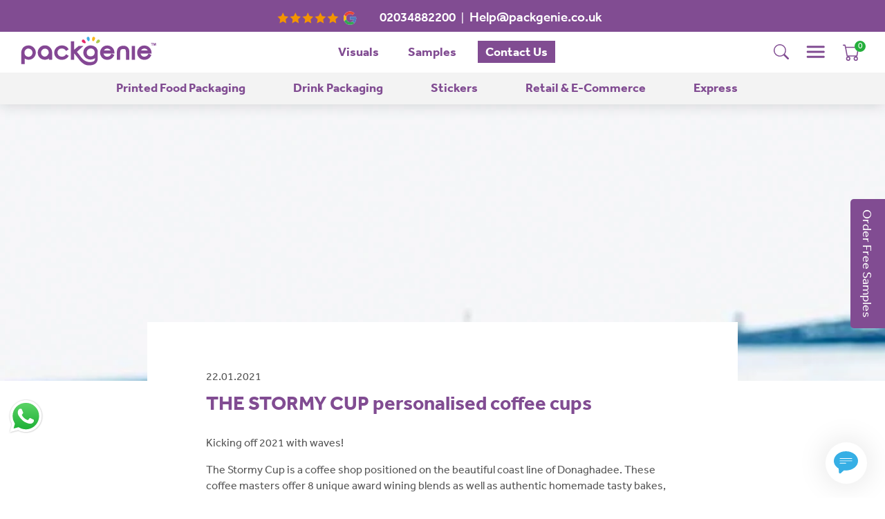

--- FILE ---
content_type: text/html; charset=utf-8
request_url: https://www.packgenie.co.uk/blogs/news/the-stormy-up-personalised-coffee-cups
body_size: 32114
content:
<!doctype html>
<!--[if IE 9]> <html class="ie9 no-js supports-no-cookies" lang="en"> <![endif]-->
<!--[if (gt IE 9)|!(IE)]><!-->
<html class="no-js supports-no-cookies" lang="en"> <!--<![endif]-->
<head>
<!-- Start cookieyes banner --> <script id="cookieyes" type="text/javascript" src="https://cdn-cookieyes.com/client_data/cc0441c1640092f4ff661a4f/script.js"></script> <!-- End cookieyes banner -->

    <meta charset="utf-8">
    <meta http-equiv="X-UA-Compatible" content="IE=edge">
    <meta name="viewport" content="width=device-width,initial-scale=1">
    <meta name="theme-color" content="#000000">
    <meta name="google-site-verification" content="mt6rpHTC4MtCsmn4T79rH4RCPr2IYLkW4KL6Bw4GevE"/><meta name="facebook-domain-verification" content="1ok4mo1x50rxeenyg8z8c96xc6xis9"/>

    <!-- Google Tag Manager -->
    <script>(function (w, d, s, l, i) {
            w[l] = w[l] || [];
            w[l].push({
                'gtm.start':
                    new Date().getTime(), event: 'gtm.js'
            });
            var f = d.getElementsByTagName(s)[0],
                j = d.createElement(s), dl = l != 'dataLayer' ? '&l=' + l : '';
            j.async = true;
            j.src =
                'https://www.googletagmanager.com/gtm.js?id=' + i + dl;
            f.parentNode.insertBefore(j, f);
        })(window, document, 'script', 'dataLayer', 'GTM-PPTQGCK4');</script>
    <!-- End Google Tag Manager -->

    <!-- Google tag (gtag.js) -->
    <script async src="https://www.googletagmanager.com/gtag/js?id=AW-480732619"></script>
    <script>
        window.dataLayer = window.dataLayer || [];

        function gtag() {
            dataLayer.push(arguments);
        }

        gtag('js', new Date());

        gtag('config', 'AW-480732619');
    </script>
        <link
                rel="shortcut icon"
                href="//www.packgenie.co.uk/cdn/shop/files/favicon_32x32.png?v=1613772732"
                type="image/png">
    

    



    




    <link rel="stylesheet" href="https://use.typekit.net/zxg3dzp.css">
    <link href="//www.packgenie.co.uk/cdn/shop/t/4/assets/theme.scss.css?v=104341072751312027201704381686" rel="stylesheet" type="text/css" media="all" />

    <!-- TrustBox script -->
    <script
            type="text/javascript"
            src="//widget.trustpilot.com/bootstrap/v5/tp.widget.bootstrap.min.js"
            async></script>
    <!-- End TrustBox script -->

    <script>
        document.documentElement.className = document.documentElement.className.replace('no-js', 'js');

        window.theme = {
            strings: {
                addToCart: "Add to Cart",
                soldOut: "Sold Out",
                unavailable: "Unavailable"
            },
            moneyFormat: "£{{amount}}"
        };
    </script>

    

    <!--[if (gt IE 9)|!(IE)]><!-->
    <script src="//www.packgenie.co.uk/cdn/shop/t/4/assets/vendor.js?v=63465572612629405661635507773" defer="defer"></script>
    <!--<![endif]-->
    <!--[if lt IE 9]><script src="//www.packgenie.co.uk/cdn/shop/t/4/assets/vendor.js?v=63465572612629405661635507773"></script><![endif]-->

    <!--[if (gt IE 9)|!(IE)]><!-->
    <script src="//www.packgenie.co.uk/cdn/shop/t/4/assets/theme.js?v=122849583683067442351702477831" defer="defer"></script>
    <!--<![endif]-->
    <!--[if lt IE 9]><script src="//www.packgenie.co.uk/cdn/shop/t/4/assets/theme.js?v=122849583683067442351702477831"></script><![endif]-->

    <script>window.performance && window.performance.mark && window.performance.mark('shopify.content_for_header.start');</script><meta name="google-site-verification" content="ezZ3VXgw_h7vZGwcAFSAw0xWnb9pbwNdgYF_eEG93A4">
<meta name="google-site-verification" content="koaILZv5nfcRAr_IxBFKagma09DxgbK4chf-QgdPLEk">
<meta id="shopify-digital-wallet" name="shopify-digital-wallet" content="/3124854857/digital_wallets/dialog">
<meta name="shopify-checkout-api-token" content="ac027385a69316f74fc1291e6744da9e">
<meta id="in-context-paypal-metadata" data-shop-id="3124854857" data-venmo-supported="false" data-environment="production" data-locale="en_US" data-paypal-v4="true" data-currency="GBP">
<link rel="alternate" type="application/atom+xml" title="Feed" href="/blogs/news.atom" />
<script async="async" src="/checkouts/internal/preloads.js?locale=en-GB"></script>
<link rel="preconnect" href="https://shop.app" crossorigin="anonymous">
<script async="async" src="https://shop.app/checkouts/internal/preloads.js?locale=en-GB&shop_id=3124854857" crossorigin="anonymous"></script>
<script id="apple-pay-shop-capabilities" type="application/json">{"shopId":3124854857,"countryCode":"GB","currencyCode":"GBP","merchantCapabilities":["supports3DS"],"merchantId":"gid:\/\/shopify\/Shop\/3124854857","merchantName":"PackGenie","requiredBillingContactFields":["postalAddress","email","phone"],"requiredShippingContactFields":["postalAddress","email","phone"],"shippingType":"shipping","supportedNetworks":["visa","maestro","masterCard","amex","discover","elo"],"total":{"type":"pending","label":"PackGenie","amount":"1.00"},"shopifyPaymentsEnabled":true,"supportsSubscriptions":true}</script>
<script id="shopify-features" type="application/json">{"accessToken":"ac027385a69316f74fc1291e6744da9e","betas":["rich-media-storefront-analytics"],"domain":"www.packgenie.co.uk","predictiveSearch":true,"shopId":3124854857,"locale":"en"}</script>
<script>var Shopify = Shopify || {};
Shopify.shop = "packgenie.myshopify.com";
Shopify.locale = "en";
Shopify.currency = {"active":"GBP","rate":"1.0"};
Shopify.country = "GB";
Shopify.theme = {"name":"Packgenie","id":120464048201,"schema_name":"Slate","schema_version":"0.11.0","theme_store_id":796,"role":"main"};
Shopify.theme.handle = "null";
Shopify.theme.style = {"id":null,"handle":null};
Shopify.cdnHost = "www.packgenie.co.uk/cdn";
Shopify.routes = Shopify.routes || {};
Shopify.routes.root = "/";</script>
<script type="module">!function(o){(o.Shopify=o.Shopify||{}).modules=!0}(window);</script>
<script>!function(o){function n(){var o=[];function n(){o.push(Array.prototype.slice.apply(arguments))}return n.q=o,n}var t=o.Shopify=o.Shopify||{};t.loadFeatures=n(),t.autoloadFeatures=n()}(window);</script>
<script>
  window.ShopifyPay = window.ShopifyPay || {};
  window.ShopifyPay.apiHost = "shop.app\/pay";
  window.ShopifyPay.redirectState = null;
</script>
<script id="shop-js-analytics" type="application/json">{"pageType":"article"}</script>
<script defer="defer" async type="module" src="//www.packgenie.co.uk/cdn/shopifycloud/shop-js/modules/v2/client.init-shop-cart-sync_BT-GjEfc.en.esm.js"></script>
<script defer="defer" async type="module" src="//www.packgenie.co.uk/cdn/shopifycloud/shop-js/modules/v2/chunk.common_D58fp_Oc.esm.js"></script>
<script defer="defer" async type="module" src="//www.packgenie.co.uk/cdn/shopifycloud/shop-js/modules/v2/chunk.modal_xMitdFEc.esm.js"></script>
<script type="module">
  await import("//www.packgenie.co.uk/cdn/shopifycloud/shop-js/modules/v2/client.init-shop-cart-sync_BT-GjEfc.en.esm.js");
await import("//www.packgenie.co.uk/cdn/shopifycloud/shop-js/modules/v2/chunk.common_D58fp_Oc.esm.js");
await import("//www.packgenie.co.uk/cdn/shopifycloud/shop-js/modules/v2/chunk.modal_xMitdFEc.esm.js");

  window.Shopify.SignInWithShop?.initShopCartSync?.({"fedCMEnabled":true,"windoidEnabled":true});

</script>
<script>
  window.Shopify = window.Shopify || {};
  if (!window.Shopify.featureAssets) window.Shopify.featureAssets = {};
  window.Shopify.featureAssets['shop-js'] = {"shop-cart-sync":["modules/v2/client.shop-cart-sync_DZOKe7Ll.en.esm.js","modules/v2/chunk.common_D58fp_Oc.esm.js","modules/v2/chunk.modal_xMitdFEc.esm.js"],"init-fed-cm":["modules/v2/client.init-fed-cm_B6oLuCjv.en.esm.js","modules/v2/chunk.common_D58fp_Oc.esm.js","modules/v2/chunk.modal_xMitdFEc.esm.js"],"shop-cash-offers":["modules/v2/client.shop-cash-offers_D2sdYoxE.en.esm.js","modules/v2/chunk.common_D58fp_Oc.esm.js","modules/v2/chunk.modal_xMitdFEc.esm.js"],"shop-login-button":["modules/v2/client.shop-login-button_QeVjl5Y3.en.esm.js","modules/v2/chunk.common_D58fp_Oc.esm.js","modules/v2/chunk.modal_xMitdFEc.esm.js"],"pay-button":["modules/v2/client.pay-button_DXTOsIq6.en.esm.js","modules/v2/chunk.common_D58fp_Oc.esm.js","modules/v2/chunk.modal_xMitdFEc.esm.js"],"shop-button":["modules/v2/client.shop-button_DQZHx9pm.en.esm.js","modules/v2/chunk.common_D58fp_Oc.esm.js","modules/v2/chunk.modal_xMitdFEc.esm.js"],"avatar":["modules/v2/client.avatar_BTnouDA3.en.esm.js"],"init-windoid":["modules/v2/client.init-windoid_CR1B-cfM.en.esm.js","modules/v2/chunk.common_D58fp_Oc.esm.js","modules/v2/chunk.modal_xMitdFEc.esm.js"],"init-shop-for-new-customer-accounts":["modules/v2/client.init-shop-for-new-customer-accounts_C_vY_xzh.en.esm.js","modules/v2/client.shop-login-button_QeVjl5Y3.en.esm.js","modules/v2/chunk.common_D58fp_Oc.esm.js","modules/v2/chunk.modal_xMitdFEc.esm.js"],"init-shop-email-lookup-coordinator":["modules/v2/client.init-shop-email-lookup-coordinator_BI7n9ZSv.en.esm.js","modules/v2/chunk.common_D58fp_Oc.esm.js","modules/v2/chunk.modal_xMitdFEc.esm.js"],"init-shop-cart-sync":["modules/v2/client.init-shop-cart-sync_BT-GjEfc.en.esm.js","modules/v2/chunk.common_D58fp_Oc.esm.js","modules/v2/chunk.modal_xMitdFEc.esm.js"],"shop-toast-manager":["modules/v2/client.shop-toast-manager_DiYdP3xc.en.esm.js","modules/v2/chunk.common_D58fp_Oc.esm.js","modules/v2/chunk.modal_xMitdFEc.esm.js"],"init-customer-accounts":["modules/v2/client.init-customer-accounts_D9ZNqS-Q.en.esm.js","modules/v2/client.shop-login-button_QeVjl5Y3.en.esm.js","modules/v2/chunk.common_D58fp_Oc.esm.js","modules/v2/chunk.modal_xMitdFEc.esm.js"],"init-customer-accounts-sign-up":["modules/v2/client.init-customer-accounts-sign-up_iGw4briv.en.esm.js","modules/v2/client.shop-login-button_QeVjl5Y3.en.esm.js","modules/v2/chunk.common_D58fp_Oc.esm.js","modules/v2/chunk.modal_xMitdFEc.esm.js"],"shop-follow-button":["modules/v2/client.shop-follow-button_CqMgW2wH.en.esm.js","modules/v2/chunk.common_D58fp_Oc.esm.js","modules/v2/chunk.modal_xMitdFEc.esm.js"],"checkout-modal":["modules/v2/client.checkout-modal_xHeaAweL.en.esm.js","modules/v2/chunk.common_D58fp_Oc.esm.js","modules/v2/chunk.modal_xMitdFEc.esm.js"],"shop-login":["modules/v2/client.shop-login_D91U-Q7h.en.esm.js","modules/v2/chunk.common_D58fp_Oc.esm.js","modules/v2/chunk.modal_xMitdFEc.esm.js"],"lead-capture":["modules/v2/client.lead-capture_BJmE1dJe.en.esm.js","modules/v2/chunk.common_D58fp_Oc.esm.js","modules/v2/chunk.modal_xMitdFEc.esm.js"],"payment-terms":["modules/v2/client.payment-terms_Ci9AEqFq.en.esm.js","modules/v2/chunk.common_D58fp_Oc.esm.js","modules/v2/chunk.modal_xMitdFEc.esm.js"]};
</script>
<script>(function() {
  var isLoaded = false;
  function asyncLoad() {
    if (isLoaded) return;
    isLoaded = true;
    var urls = ["https:\/\/js.smile.io\/v1\/smile-shopify.js?shop=packgenie.myshopify.com","https:\/\/cdn.shopify.com\/s\/files\/1\/0031\/2485\/4857\/t\/4\/assets\/booster_eu_cookie_3124854857.js?v=1690996972\u0026shop=packgenie.myshopify.com","https:\/\/s3.eu-west-1.amazonaws.com\/production-klarna-il-shopify-osm\/a6c5e37d3b587ca7438f15aa90b429b47085a035\/packgenie.myshopify.com-1708604508249.js?shop=packgenie.myshopify.com","https:\/\/cdn.shopify.com\/s\/files\/1\/0031\/2485\/4857\/t\/4\/assets\/yoast-active-script.js?v=1701670878\u0026shop=packgenie.myshopify.com","https:\/\/api-eu1.hubapi.com\/scriptloader\/v1\/147332124.js?shop=packgenie.myshopify.com"];
    for (var i = 0; i < urls.length; i++) {
      var s = document.createElement('script');
      s.type = 'text/javascript';
      s.async = true;
      s.src = urls[i];
      var x = document.getElementsByTagName('script')[0];
      x.parentNode.insertBefore(s, x);
    }
  };
  if(window.attachEvent) {
    window.attachEvent('onload', asyncLoad);
  } else {
    window.addEventListener('load', asyncLoad, false);
  }
})();</script>
<script id="__st">var __st={"a":3124854857,"offset":0,"reqid":"73fade11-ce59-4e12-b80f-3a1fba40c372-1769278639","pageurl":"www.packgenie.co.uk\/blogs\/news\/the-stormy-up-personalised-coffee-cups","s":"articles-392805089353","u":"b34dd07deaa0","p":"article","rtyp":"article","rid":392805089353};</script>
<script>window.ShopifyPaypalV4VisibilityTracking = true;</script>
<script id="captcha-bootstrap">!function(){'use strict';const t='contact',e='account',n='new_comment',o=[[t,t],['blogs',n],['comments',n],[t,'customer']],c=[[e,'customer_login'],[e,'guest_login'],[e,'recover_customer_password'],[e,'create_customer']],r=t=>t.map((([t,e])=>`form[action*='/${t}']:not([data-nocaptcha='true']) input[name='form_type'][value='${e}']`)).join(','),a=t=>()=>t?[...document.querySelectorAll(t)].map((t=>t.form)):[];function s(){const t=[...o],e=r(t);return a(e)}const i='password',u='form_key',d=['recaptcha-v3-token','g-recaptcha-response','h-captcha-response',i],f=()=>{try{return window.sessionStorage}catch{return}},m='__shopify_v',_=t=>t.elements[u];function p(t,e,n=!1){try{const o=window.sessionStorage,c=JSON.parse(o.getItem(e)),{data:r}=function(t){const{data:e,action:n}=t;return t[m]||n?{data:e,action:n}:{data:t,action:n}}(c);for(const[e,n]of Object.entries(r))t.elements[e]&&(t.elements[e].value=n);n&&o.removeItem(e)}catch(o){console.error('form repopulation failed',{error:o})}}const l='form_type',E='cptcha';function T(t){t.dataset[E]=!0}const w=window,h=w.document,L='Shopify',v='ce_forms',y='captcha';let A=!1;((t,e)=>{const n=(g='f06e6c50-85a8-45c8-87d0-21a2b65856fe',I='https://cdn.shopify.com/shopifycloud/storefront-forms-hcaptcha/ce_storefront_forms_captcha_hcaptcha.v1.5.2.iife.js',D={infoText:'Protected by hCaptcha',privacyText:'Privacy',termsText:'Terms'},(t,e,n)=>{const o=w[L][v],c=o.bindForm;if(c)return c(t,g,e,D).then(n);var r;o.q.push([[t,g,e,D],n]),r=I,A||(h.body.append(Object.assign(h.createElement('script'),{id:'captcha-provider',async:!0,src:r})),A=!0)});var g,I,D;w[L]=w[L]||{},w[L][v]=w[L][v]||{},w[L][v].q=[],w[L][y]=w[L][y]||{},w[L][y].protect=function(t,e){n(t,void 0,e),T(t)},Object.freeze(w[L][y]),function(t,e,n,w,h,L){const[v,y,A,g]=function(t,e,n){const i=e?o:[],u=t?c:[],d=[...i,...u],f=r(d),m=r(i),_=r(d.filter((([t,e])=>n.includes(e))));return[a(f),a(m),a(_),s()]}(w,h,L),I=t=>{const e=t.target;return e instanceof HTMLFormElement?e:e&&e.form},D=t=>v().includes(t);t.addEventListener('submit',(t=>{const e=I(t);if(!e)return;const n=D(e)&&!e.dataset.hcaptchaBound&&!e.dataset.recaptchaBound,o=_(e),c=g().includes(e)&&(!o||!o.value);(n||c)&&t.preventDefault(),c&&!n&&(function(t){try{if(!f())return;!function(t){const e=f();if(!e)return;const n=_(t);if(!n)return;const o=n.value;o&&e.removeItem(o)}(t);const e=Array.from(Array(32),(()=>Math.random().toString(36)[2])).join('');!function(t,e){_(t)||t.append(Object.assign(document.createElement('input'),{type:'hidden',name:u})),t.elements[u].value=e}(t,e),function(t,e){const n=f();if(!n)return;const o=[...t.querySelectorAll(`input[type='${i}']`)].map((({name:t})=>t)),c=[...d,...o],r={};for(const[a,s]of new FormData(t).entries())c.includes(a)||(r[a]=s);n.setItem(e,JSON.stringify({[m]:1,action:t.action,data:r}))}(t,e)}catch(e){console.error('failed to persist form',e)}}(e),e.submit())}));const S=(t,e)=>{t&&!t.dataset[E]&&(n(t,e.some((e=>e===t))),T(t))};for(const o of['focusin','change'])t.addEventListener(o,(t=>{const e=I(t);D(e)&&S(e,y())}));const B=e.get('form_key'),M=e.get(l),P=B&&M;t.addEventListener('DOMContentLoaded',(()=>{const t=y();if(P)for(const e of t)e.elements[l].value===M&&p(e,B);[...new Set([...A(),...v().filter((t=>'true'===t.dataset.shopifyCaptcha))])].forEach((e=>S(e,t)))}))}(h,new URLSearchParams(w.location.search),n,t,e,['guest_login'])})(!0,!0)}();</script>
<script integrity="sha256-4kQ18oKyAcykRKYeNunJcIwy7WH5gtpwJnB7kiuLZ1E=" data-source-attribution="shopify.loadfeatures" defer="defer" src="//www.packgenie.co.uk/cdn/shopifycloud/storefront/assets/storefront/load_feature-a0a9edcb.js" crossorigin="anonymous"></script>
<script crossorigin="anonymous" defer="defer" src="//www.packgenie.co.uk/cdn/shopifycloud/storefront/assets/shopify_pay/storefront-65b4c6d7.js?v=20250812"></script>
<script data-source-attribution="shopify.dynamic_checkout.dynamic.init">var Shopify=Shopify||{};Shopify.PaymentButton=Shopify.PaymentButton||{isStorefrontPortableWallets:!0,init:function(){window.Shopify.PaymentButton.init=function(){};var t=document.createElement("script");t.src="https://www.packgenie.co.uk/cdn/shopifycloud/portable-wallets/latest/portable-wallets.en.js",t.type="module",document.head.appendChild(t)}};
</script>
<script data-source-attribution="shopify.dynamic_checkout.buyer_consent">
  function portableWalletsHideBuyerConsent(e){var t=document.getElementById("shopify-buyer-consent"),n=document.getElementById("shopify-subscription-policy-button");t&&n&&(t.classList.add("hidden"),t.setAttribute("aria-hidden","true"),n.removeEventListener("click",e))}function portableWalletsShowBuyerConsent(e){var t=document.getElementById("shopify-buyer-consent"),n=document.getElementById("shopify-subscription-policy-button");t&&n&&(t.classList.remove("hidden"),t.removeAttribute("aria-hidden"),n.addEventListener("click",e))}window.Shopify?.PaymentButton&&(window.Shopify.PaymentButton.hideBuyerConsent=portableWalletsHideBuyerConsent,window.Shopify.PaymentButton.showBuyerConsent=portableWalletsShowBuyerConsent);
</script>
<script data-source-attribution="shopify.dynamic_checkout.cart.bootstrap">document.addEventListener("DOMContentLoaded",(function(){function t(){return document.querySelector("shopify-accelerated-checkout-cart, shopify-accelerated-checkout")}if(t())Shopify.PaymentButton.init();else{new MutationObserver((function(e,n){t()&&(Shopify.PaymentButton.init(),n.disconnect())})).observe(document.body,{childList:!0,subtree:!0})}}));
</script>
<link id="shopify-accelerated-checkout-styles" rel="stylesheet" media="screen" href="https://www.packgenie.co.uk/cdn/shopifycloud/portable-wallets/latest/accelerated-checkout-backwards-compat.css" crossorigin="anonymous">
<style id="shopify-accelerated-checkout-cart">
        #shopify-buyer-consent {
  margin-top: 1em;
  display: inline-block;
  width: 100%;
}

#shopify-buyer-consent.hidden {
  display: none;
}

#shopify-subscription-policy-button {
  background: none;
  border: none;
  padding: 0;
  text-decoration: underline;
  font-size: inherit;
  cursor: pointer;
}

#shopify-subscription-policy-button::before {
  box-shadow: none;
}

      </style>

<script>window.performance && window.performance.mark && window.performance.mark('shopify.content_for_header.end');</script>
    <script
            src="https://code.jquery.com/jquery-3.3.1.min.js"
            integrity="sha256-FgpCb/KJQlLNfOu91ta32o/NMZxltwRo8QtmkMRdAu8="
            crossorigin="anonymous"></script>
    <script src="//cdn.shopify.com/shopifycloud/shopify/assets/themes_support/option_selection-fe6b72c2bbdd3369ac0bfefe8648e3c889efca213baefd4cfb0dd9363563831f.js"
            type="text/javascript"></script>


    <!-- Facebook Pixel Code -->
    <script>
        !function (f, b, e, v, n, t, s) {
            if (f.fbq)
                return;


            n = f.fbq = function () {
                n.callMethod
                    ? n.callMethod.apply(n, arguments)
                    : n.queue.push(arguments)
            };
            if (!f._fbq)
                f._fbq = n;


            n.push = n;
            n.loaded = !0;
            n.version = '2.0';
            n.queue = [];
            t = b.createElement(e);
            t.async = !0;
            t.src = v;
            s = b.getElementsByTagName(e)[0];
            s.parentNode.insertBefore(t, s)
        }(window, document, 'script', 'https://connect.facebook.net/en_US/fbevents.js');
        fbq('init', '507142340011519');
        fbq('track', 'PageView');
    </script>
    <noscript><img
                height="1"
                width="1"
                style="display:none"
                src="https://www.facebook.com/tr?id=507142340011519&ev=PageView&noscript=1"/></noscript>
    <!-- End Facebook Pixel Code -->

    <meta name="google-site-verification" content="cxfLh8DmKzTGs1ef8cAR5GOtV0UROtV6g6Bcukd8cEI"/><!-- BEGIN app block: shopify://apps/yoast-seo/blocks/metatags/7c777011-bc88-4743-a24e-64336e1e5b46 -->
<!-- This site is optimized with Yoast SEO for Shopify -->
<title>THE STORMY CUP personalised coffee cups - PackGenie</title>
<meta name="description" content="Kicking off 2021 with waves! The Stormy Cup is a coffee shop positioned on the beautiful coast line of Donaghadee. These coffee masters offer 8 unique award wining blends as well as authentic homemade tasty bakes, breakfast and lunch. PackGenie printed their latest personalised coffee cups that we think looks beautiful" />
<link rel="canonical" href="https://www.packgenie.co.uk/blogs/news/the-stormy-up-personalised-coffee-cups" />
<meta name="robots" content="index, follow, max-image-preview:large, max-snippet:-1, max-video-preview:-1" />
<meta property="og:site_name" content="PackGenie" />
<meta property="og:url" content="https://www.packgenie.co.uk/blogs/news/the-stormy-up-personalised-coffee-cups" />
<meta property="og:locale" content="en_US" />
<meta property="og:type" content="article" />
<meta property="article:modified_time" content="2021-01-22T11:08:35+00:00" />
<meta property="article:published_time" content="2021-01-22T10:57:01+00:00" />
<meta property="article:publisher" content="https://www.facebook.com/packgenieUK/" />
<meta property="og:title" content="THE STORMY CUP personalised coffee cups - PackGenie" />
<meta property="og:description" content="Kicking off 2021 with waves! The Stormy Cup is a coffee shop positioned on the beautiful coast line of Donaghadee. These coffee masters offer 8 unique award wining blends as well as authentic homemade tasty bakes, breakfast and lunch. PackGenie printed their latest personalised coffee cups that we think looks beautiful" />
<meta property="og:image" content="https://www.packgenie.co.uk/cdn/shop/articles/Branded_-_Paper_-_Cups_-_Printed_-_Stormy_-_Cup.jpg?v=1611311044" />
<meta property="og:image:height" content="1626" />
<meta property="og:image:width" content="1400" />
<meta name="twitter:card" content="summary_large_image" />
<script type="application/ld+json" id="yoast-schema-graph">
{
  "@context": "https://schema.org",
  "@graph": [
    {
      "@type": "Organization",
      "@id": "https://www.packgenie.co.uk/#/schema/organization/1",
      "url": "https://www.packgenie.co.uk",
      "name": "PACKGENIE LTD",
      "alternateName": "PACK GENIE",
      "logo": {
        "@id": "https://www.packgenie.co.uk/#/schema/ImageObject/37610476470573"
      },
      "image": [
        {
          "@id": "https://www.packgenie.co.uk/#/schema/ImageObject/37610476470573"
        }
      ],
      "hasMerchantReturnPolicy": {
        "@type": "MerchantReturnPolicy",
        "merchantReturnLink": "https://www.packgenie.co.uk/policies/refund-policy"
      },
      "sameAs": ["https:\/\/www.instagram.com\/packgenie\/","https:\/\/www.facebook.com\/packgenieUK\/"]
    },
    {
      "@type": "ImageObject",
      "@id": "https://www.packgenie.co.uk/#/schema/ImageObject/37610476470573",
      "width": 306,
      "height": 309,
      "url": "https:\/\/www.packgenie.co.uk\/cdn\/shop\/files\/Packgenie_P_round_logo_2.svg?v=1701671143",
      "contentUrl": "https:\/\/www.packgenie.co.uk\/cdn\/shop\/files\/Packgenie_P_round_logo_2.svg?v=1701671143"
    },
    {
      "@type": "WebSite",
      "@id": "https://www.packgenie.co.uk/#/schema/website/1",
      "url": "https://www.packgenie.co.uk",
      "name": "PackGenie",
      "alternateName": "Pack Genie",
      "potentialAction": {
        "@type": "SearchAction",
        "target": "https://www.packgenie.co.uk/search?q={search_term_string}",
        "query-input": "required name=search_term_string"
      },
      "publisher": {
        "@id": "https://www.packgenie.co.uk/#/schema/organization/1"
      },
      "inLanguage": "en"
    },
    {
      "@type": ["Article"],
      "@id": "https:\/\/www.packgenie.co.uk\/blogs\/news\/the-stormy-up-personalised-coffee-cups#\/schema\/article\/392805089353",
      "headline": "THE STORMY CUP personalised coffee cups - PackGenie",
      "description": "Kicking off 2021 with waves! The Stormy Cup is a coffee shop positioned on the beautiful coast line of Donaghadee. These coffee masters offer 8 unique award wining blends as well as authentic homemade tasty bakes, breakfast and lunch. PackGenie printed their latest personalised coffee cups that we think looks beautiful",
      "isPartOf": {
        "@id": "https:\/\/www.packgenie.co.uk\/blogs\/news\/the-stormy-up-personalised-coffee-cups"
      },
      "mainEntityOfPage": {
        "@id": "https:\/\/www.packgenie.co.uk\/blogs\/news\/the-stormy-up-personalised-coffee-cups"
      },
      "datePublished": "2021-01-22T10:57:01+00:00",
      "dateModified": "2021-01-22T11:08:35+00:00",
      "publisher": {
        "@id": "https://www.packgenie.co.uk/#/schema/organization/1"
      },
      "author": {
        "@type": "Person",
        "@id": "https://www.packgenie.co.uk/#/schema/person/chris-eves",
        "name": "Chris Eves"
      },
      "image": [{
        "@id": "https://www.packgenie.co.uk/#/schema/ImageObject/33154728009"
      }]
    },
    {
      "@type": ["WebPage"],
      "@id": "https:\/\/www.packgenie.co.uk\/blogs\/news\/the-stormy-up-personalised-coffee-cups",
      "name": "THE STORMY CUP personalised coffee cups - PackGenie",
      "description": "Kicking off 2021 with waves! The Stormy Cup is a coffee shop positioned on the beautiful coast line of Donaghadee. These coffee masters offer 8 unique award wining blends as well as authentic homemade tasty bakes, breakfast and lunch. PackGenie printed their latest personalised coffee cups that we think looks beautiful",
      "datePublished": "2021-01-22T10:57:01+00:00",
      "dateModified": "2021-01-22T11:08:35+00:00",
      "potentialAction": {
        "@type": "ReadAction",
        "target": "https:\/\/www.packgenie.co.uk\/blogs\/news\/the-stormy-up-personalised-coffee-cups"
      },
      "breadcrumb": {
        "@id": "https:\/\/www.packgenie.co.uk\/blogs\/news\/the-stormy-up-personalised-coffee-cups\/#\/schema\/breadcrumb"
      },
      "primaryImageOfPage": {
        "@id": "https://www.packgenie.co.uk/#/schema/ImageObject/33154728009"
      },
      "image": [{
        "@id": "https://www.packgenie.co.uk/#/schema/ImageObject/33154728009"
      }],
      "isPartOf": {
        "@id": "https://www.packgenie.co.uk/#/schema/website/1"
      },
      "url": "https:\/\/www.packgenie.co.uk\/blogs\/news\/the-stormy-up-personalised-coffee-cups"
    },
    {
      "@type": "ImageObject",
      "@id": "https://www.packgenie.co.uk/#/schema/ImageObject/33154728009",
      "caption": "THE STORMY CUP personalised coffee cups",
      "inLanguage": "en",
      "width": 1400,
      "height": 1626,
      "url": "https:\/\/www.packgenie.co.uk\/cdn\/shop\/articles\/Branded_-_Paper_-_Cups_-_Printed_-_Stormy_-_Cup.jpg?v=1611311044",
      "contentUrl": "https:\/\/www.packgenie.co.uk\/cdn\/shop\/articles\/Branded_-_Paper_-_Cups_-_Printed_-_Stormy_-_Cup.jpg?v=1611311044"
    },
    {
      "@type": "BreadcrumbList",
      "@id": "https:\/\/www.packgenie.co.uk\/blogs\/news\/the-stormy-up-personalised-coffee-cups\/#\/schema\/breadcrumb",
      "itemListElement": [
        {
          "@type": "ListItem",
          "name": "PackGenie",
          "item": "https:\/\/www.packgenie.co.uk",
          "position": 1
        },
        {
          "@type": "ListItem",
          "name": "Be Inspired",
          "item": "https:\/\/www.packgenie.co.uk\/blogs\/news",
          "position": 2
        },
        {
          "@type": "ListItem",
          "name": "THE STORMY CUP personalised coffee cups",
          "position": 3
        }
      ]
    }

  ]}
</script>
<!--/ Yoast SEO -->
<!-- END app block --><script src="https://cdn.shopify.com/extensions/8d2c31d3-a828-4daf-820f-80b7f8e01c39/nova-eu-cookie-bar-gdpr-4/assets/nova-cookie-app-embed.js" type="text/javascript" defer="defer"></script>
<link href="https://cdn.shopify.com/extensions/8d2c31d3-a828-4daf-820f-80b7f8e01c39/nova-eu-cookie-bar-gdpr-4/assets/nova-cookie.css" rel="stylesheet" type="text/css" media="all">
<script src="https://cdn.shopify.com/extensions/019b6dda-9f81-7c8b-b5f5-7756ae4a26fb/dondy-whatsapp-chat-widget-85/assets/ChatBubble.js" type="text/javascript" defer="defer"></script>
<link href="https://cdn.shopify.com/extensions/019b6dda-9f81-7c8b-b5f5-7756ae4a26fb/dondy-whatsapp-chat-widget-85/assets/ChatBubble.css" rel="stylesheet" type="text/css" media="all">
<link href="https://monorail-edge.shopifysvc.com" rel="dns-prefetch">
<script>(function(){if ("sendBeacon" in navigator && "performance" in window) {try {var session_token_from_headers = performance.getEntriesByType('navigation')[0].serverTiming.find(x => x.name == '_s').description;} catch {var session_token_from_headers = undefined;}var session_cookie_matches = document.cookie.match(/_shopify_s=([^;]*)/);var session_token_from_cookie = session_cookie_matches && session_cookie_matches.length === 2 ? session_cookie_matches[1] : "";var session_token = session_token_from_headers || session_token_from_cookie || "";function handle_abandonment_event(e) {var entries = performance.getEntries().filter(function(entry) {return /monorail-edge.shopifysvc.com/.test(entry.name);});if (!window.abandonment_tracked && entries.length === 0) {window.abandonment_tracked = true;var currentMs = Date.now();var navigation_start = performance.timing.navigationStart;var payload = {shop_id: 3124854857,url: window.location.href,navigation_start,duration: currentMs - navigation_start,session_token,page_type: "article"};window.navigator.sendBeacon("https://monorail-edge.shopifysvc.com/v1/produce", JSON.stringify({schema_id: "online_store_buyer_site_abandonment/1.1",payload: payload,metadata: {event_created_at_ms: currentMs,event_sent_at_ms: currentMs}}));}}window.addEventListener('pagehide', handle_abandonment_event);}}());</script>
<script id="web-pixels-manager-setup">(function e(e,d,r,n,o){if(void 0===o&&(o={}),!Boolean(null===(a=null===(i=window.Shopify)||void 0===i?void 0:i.analytics)||void 0===a?void 0:a.replayQueue)){var i,a;window.Shopify=window.Shopify||{};var t=window.Shopify;t.analytics=t.analytics||{};var s=t.analytics;s.replayQueue=[],s.publish=function(e,d,r){return s.replayQueue.push([e,d,r]),!0};try{self.performance.mark("wpm:start")}catch(e){}var l=function(){var e={modern:/Edge?\/(1{2}[4-9]|1[2-9]\d|[2-9]\d{2}|\d{4,})\.\d+(\.\d+|)|Firefox\/(1{2}[4-9]|1[2-9]\d|[2-9]\d{2}|\d{4,})\.\d+(\.\d+|)|Chrom(ium|e)\/(9{2}|\d{3,})\.\d+(\.\d+|)|(Maci|X1{2}).+ Version\/(15\.\d+|(1[6-9]|[2-9]\d|\d{3,})\.\d+)([,.]\d+|)( \(\w+\)|)( Mobile\/\w+|) Safari\/|Chrome.+OPR\/(9{2}|\d{3,})\.\d+\.\d+|(CPU[ +]OS|iPhone[ +]OS|CPU[ +]iPhone|CPU IPhone OS|CPU iPad OS)[ +]+(15[._]\d+|(1[6-9]|[2-9]\d|\d{3,})[._]\d+)([._]\d+|)|Android:?[ /-](13[3-9]|1[4-9]\d|[2-9]\d{2}|\d{4,})(\.\d+|)(\.\d+|)|Android.+Firefox\/(13[5-9]|1[4-9]\d|[2-9]\d{2}|\d{4,})\.\d+(\.\d+|)|Android.+Chrom(ium|e)\/(13[3-9]|1[4-9]\d|[2-9]\d{2}|\d{4,})\.\d+(\.\d+|)|SamsungBrowser\/([2-9]\d|\d{3,})\.\d+/,legacy:/Edge?\/(1[6-9]|[2-9]\d|\d{3,})\.\d+(\.\d+|)|Firefox\/(5[4-9]|[6-9]\d|\d{3,})\.\d+(\.\d+|)|Chrom(ium|e)\/(5[1-9]|[6-9]\d|\d{3,})\.\d+(\.\d+|)([\d.]+$|.*Safari\/(?![\d.]+ Edge\/[\d.]+$))|(Maci|X1{2}).+ Version\/(10\.\d+|(1[1-9]|[2-9]\d|\d{3,})\.\d+)([,.]\d+|)( \(\w+\)|)( Mobile\/\w+|) Safari\/|Chrome.+OPR\/(3[89]|[4-9]\d|\d{3,})\.\d+\.\d+|(CPU[ +]OS|iPhone[ +]OS|CPU[ +]iPhone|CPU IPhone OS|CPU iPad OS)[ +]+(10[._]\d+|(1[1-9]|[2-9]\d|\d{3,})[._]\d+)([._]\d+|)|Android:?[ /-](13[3-9]|1[4-9]\d|[2-9]\d{2}|\d{4,})(\.\d+|)(\.\d+|)|Mobile Safari.+OPR\/([89]\d|\d{3,})\.\d+\.\d+|Android.+Firefox\/(13[5-9]|1[4-9]\d|[2-9]\d{2}|\d{4,})\.\d+(\.\d+|)|Android.+Chrom(ium|e)\/(13[3-9]|1[4-9]\d|[2-9]\d{2}|\d{4,})\.\d+(\.\d+|)|Android.+(UC? ?Browser|UCWEB|U3)[ /]?(15\.([5-9]|\d{2,})|(1[6-9]|[2-9]\d|\d{3,})\.\d+)\.\d+|SamsungBrowser\/(5\.\d+|([6-9]|\d{2,})\.\d+)|Android.+MQ{2}Browser\/(14(\.(9|\d{2,})|)|(1[5-9]|[2-9]\d|\d{3,})(\.\d+|))(\.\d+|)|K[Aa][Ii]OS\/(3\.\d+|([4-9]|\d{2,})\.\d+)(\.\d+|)/},d=e.modern,r=e.legacy,n=navigator.userAgent;return n.match(d)?"modern":n.match(r)?"legacy":"unknown"}(),u="modern"===l?"modern":"legacy",c=(null!=n?n:{modern:"",legacy:""})[u],f=function(e){return[e.baseUrl,"/wpm","/b",e.hashVersion,"modern"===e.buildTarget?"m":"l",".js"].join("")}({baseUrl:d,hashVersion:r,buildTarget:u}),m=function(e){var d=e.version,r=e.bundleTarget,n=e.surface,o=e.pageUrl,i=e.monorailEndpoint;return{emit:function(e){var a=e.status,t=e.errorMsg,s=(new Date).getTime(),l=JSON.stringify({metadata:{event_sent_at_ms:s},events:[{schema_id:"web_pixels_manager_load/3.1",payload:{version:d,bundle_target:r,page_url:o,status:a,surface:n,error_msg:t},metadata:{event_created_at_ms:s}}]});if(!i)return console&&console.warn&&console.warn("[Web Pixels Manager] No Monorail endpoint provided, skipping logging."),!1;try{return self.navigator.sendBeacon.bind(self.navigator)(i,l)}catch(e){}var u=new XMLHttpRequest;try{return u.open("POST",i,!0),u.setRequestHeader("Content-Type","text/plain"),u.send(l),!0}catch(e){return console&&console.warn&&console.warn("[Web Pixels Manager] Got an unhandled error while logging to Monorail."),!1}}}}({version:r,bundleTarget:l,surface:e.surface,pageUrl:self.location.href,monorailEndpoint:e.monorailEndpoint});try{o.browserTarget=l,function(e){var d=e.src,r=e.async,n=void 0===r||r,o=e.onload,i=e.onerror,a=e.sri,t=e.scriptDataAttributes,s=void 0===t?{}:t,l=document.createElement("script"),u=document.querySelector("head"),c=document.querySelector("body");if(l.async=n,l.src=d,a&&(l.integrity=a,l.crossOrigin="anonymous"),s)for(var f in s)if(Object.prototype.hasOwnProperty.call(s,f))try{l.dataset[f]=s[f]}catch(e){}if(o&&l.addEventListener("load",o),i&&l.addEventListener("error",i),u)u.appendChild(l);else{if(!c)throw new Error("Did not find a head or body element to append the script");c.appendChild(l)}}({src:f,async:!0,onload:function(){if(!function(){var e,d;return Boolean(null===(d=null===(e=window.Shopify)||void 0===e?void 0:e.analytics)||void 0===d?void 0:d.initialized)}()){var d=window.webPixelsManager.init(e)||void 0;if(d){var r=window.Shopify.analytics;r.replayQueue.forEach((function(e){var r=e[0],n=e[1],o=e[2];d.publishCustomEvent(r,n,o)})),r.replayQueue=[],r.publish=d.publishCustomEvent,r.visitor=d.visitor,r.initialized=!0}}},onerror:function(){return m.emit({status:"failed",errorMsg:"".concat(f," has failed to load")})},sri:function(e){var d=/^sha384-[A-Za-z0-9+/=]+$/;return"string"==typeof e&&d.test(e)}(c)?c:"",scriptDataAttributes:o}),m.emit({status:"loading"})}catch(e){m.emit({status:"failed",errorMsg:(null==e?void 0:e.message)||"Unknown error"})}}})({shopId: 3124854857,storefrontBaseUrl: "https://www.packgenie.co.uk",extensionsBaseUrl: "https://extensions.shopifycdn.com/cdn/shopifycloud/web-pixels-manager",monorailEndpoint: "https://monorail-edge.shopifysvc.com/unstable/produce_batch",surface: "storefront-renderer",enabledBetaFlags: ["2dca8a86"],webPixelsConfigList: [{"id":"2382561653","configuration":"{\"accountID\":\"packgenie\"}","eventPayloadVersion":"v1","runtimeContext":"STRICT","scriptVersion":"1d4c781273105676f6b02a329648437f","type":"APP","apiClientId":32196493313,"privacyPurposes":["ANALYTICS","MARKETING","SALE_OF_DATA"],"dataSharingAdjustments":{"protectedCustomerApprovalScopes":["read_customer_address","read_customer_email","read_customer_name","read_customer_personal_data","read_customer_phone"]}},{"id":"1607565685","configuration":"{\"shopId\":\"HX4p77Mku6ju2G1i3d7p\",\"description\":\"Chatty conversion tracking pixel\"}","eventPayloadVersion":"v1","runtimeContext":"STRICT","scriptVersion":"13ac37025cff8583d58d6f1e51d29e4b","type":"APP","apiClientId":6641085,"privacyPurposes":["ANALYTICS"],"dataSharingAdjustments":{"protectedCustomerApprovalScopes":["read_customer_address","read_customer_email","read_customer_name","read_customer_personal_data","read_customer_phone"]}},{"id":"947421557","configuration":"{\"config\":\"{\\\"google_tag_ids\\\":[\\\"G-SH74X02NVC\\\",\\\"AW-480732619\\\",\\\"GT-NNZ3DL8T\\\",\\\"G-R2C2T549CM\\\"],\\\"target_country\\\":\\\"GB\\\",\\\"gtag_events\\\":[{\\\"type\\\":\\\"search\\\",\\\"action_label\\\":[\\\"G-SH74X02NVC\\\",\\\"AW-480732619\\\/pGZSCPjtracaEMvLneUB\\\",\\\"G-R2C2T549CM\\\"]},{\\\"type\\\":\\\"begin_checkout\\\",\\\"action_label\\\":[\\\"G-SH74X02NVC\\\",\\\"AW-480732619\\\/OdZxCOztracaEMvLneUB\\\",\\\"G-R2C2T549CM\\\"]},{\\\"type\\\":\\\"view_item\\\",\\\"action_label\\\":[\\\"G-SH74X02NVC\\\",\\\"AW-480732619\\\/C4-LCPXtracaEMvLneUB\\\",\\\"MC-CCE8H5B5Z2\\\",\\\"G-R2C2T549CM\\\"]},{\\\"type\\\":\\\"purchase\\\",\\\"action_label\\\":[\\\"G-SH74X02NVC\\\",\\\"AW-480732619\\\/P80kCOntracaEMvLneUB\\\",\\\"MC-CCE8H5B5Z2\\\",\\\"AW-480732619\\\/63wCCOuBw_MYEMvLneUB\\\",\\\"G-R2C2T549CM\\\"]},{\\\"type\\\":\\\"page_view\\\",\\\"action_label\\\":[\\\"G-SH74X02NVC\\\",\\\"AW-480732619\\\/V6juCPLtracaEMvLneUB\\\",\\\"MC-CCE8H5B5Z2\\\",\\\"G-R2C2T549CM\\\"]},{\\\"type\\\":\\\"add_payment_info\\\",\\\"action_label\\\":[\\\"G-SH74X02NVC\\\",\\\"AW-480732619\\\/UrfiCPvtracaEMvLneUB\\\",\\\"G-R2C2T549CM\\\"]},{\\\"type\\\":\\\"add_to_cart\\\",\\\"action_label\\\":[\\\"G-SH74X02NVC\\\",\\\"AW-480732619\\\/iDGGCO_tracaEMvLneUB\\\",\\\"AW-480732619\\\/EHUNCN2WxvQYEMvLneUB\\\",\\\"G-R2C2T549CM\\\"]}],\\\"enable_monitoring_mode\\\":false}\"}","eventPayloadVersion":"v1","runtimeContext":"OPEN","scriptVersion":"b2a88bafab3e21179ed38636efcd8a93","type":"APP","apiClientId":1780363,"privacyPurposes":[],"dataSharingAdjustments":{"protectedCustomerApprovalScopes":["read_customer_address","read_customer_email","read_customer_name","read_customer_personal_data","read_customer_phone"]}},{"id":"390463789","configuration":"{\"pixel_id\":\"507142340011519\",\"pixel_type\":\"facebook_pixel\",\"metaapp_system_user_token\":\"-\"}","eventPayloadVersion":"v1","runtimeContext":"OPEN","scriptVersion":"ca16bc87fe92b6042fbaa3acc2fbdaa6","type":"APP","apiClientId":2329312,"privacyPurposes":["ANALYTICS","MARKETING","SALE_OF_DATA"],"dataSharingAdjustments":{"protectedCustomerApprovalScopes":["read_customer_address","read_customer_email","read_customer_name","read_customer_personal_data","read_customer_phone"]}},{"id":"67502381","eventPayloadVersion":"1","runtimeContext":"LAX","scriptVersion":"1","type":"CUSTOM","privacyPurposes":["ANALYTICS","MARKETING","SALE_OF_DATA"],"name":"Google Tag Manager"},{"id":"200606069","eventPayloadVersion":"v1","runtimeContext":"LAX","scriptVersion":"1","type":"CUSTOM","privacyPurposes":["ANALYTICS"],"name":"Google Analytics tag (migrated)"},{"id":"shopify-app-pixel","configuration":"{}","eventPayloadVersion":"v1","runtimeContext":"STRICT","scriptVersion":"0450","apiClientId":"shopify-pixel","type":"APP","privacyPurposes":["ANALYTICS","MARKETING"]},{"id":"shopify-custom-pixel","eventPayloadVersion":"v1","runtimeContext":"LAX","scriptVersion":"0450","apiClientId":"shopify-pixel","type":"CUSTOM","privacyPurposes":["ANALYTICS","MARKETING"]}],isMerchantRequest: false,initData: {"shop":{"name":"PackGenie","paymentSettings":{"currencyCode":"GBP"},"myshopifyDomain":"packgenie.myshopify.com","countryCode":"GB","storefrontUrl":"https:\/\/www.packgenie.co.uk"},"customer":null,"cart":null,"checkout":null,"productVariants":[],"purchasingCompany":null},},"https://www.packgenie.co.uk/cdn","fcfee988w5aeb613cpc8e4bc33m6693e112",{"modern":"","legacy":""},{"shopId":"3124854857","storefrontBaseUrl":"https:\/\/www.packgenie.co.uk","extensionBaseUrl":"https:\/\/extensions.shopifycdn.com\/cdn\/shopifycloud\/web-pixels-manager","surface":"storefront-renderer","enabledBetaFlags":"[\"2dca8a86\"]","isMerchantRequest":"false","hashVersion":"fcfee988w5aeb613cpc8e4bc33m6693e112","publish":"custom","events":"[[\"page_viewed\",{}]]"});</script><script>
  window.ShopifyAnalytics = window.ShopifyAnalytics || {};
  window.ShopifyAnalytics.meta = window.ShopifyAnalytics.meta || {};
  window.ShopifyAnalytics.meta.currency = 'GBP';
  var meta = {"page":{"pageType":"article","resourceType":"article","resourceId":392805089353,"requestId":"73fade11-ce59-4e12-b80f-3a1fba40c372-1769278639"}};
  for (var attr in meta) {
    window.ShopifyAnalytics.meta[attr] = meta[attr];
  }
</script>
<script class="analytics">
  (function () {
    var customDocumentWrite = function(content) {
      var jquery = null;

      if (window.jQuery) {
        jquery = window.jQuery;
      } else if (window.Checkout && window.Checkout.$) {
        jquery = window.Checkout.$;
      }

      if (jquery) {
        jquery('body').append(content);
      }
    };

    var hasLoggedConversion = function(token) {
      if (token) {
        return document.cookie.indexOf('loggedConversion=' + token) !== -1;
      }
      return false;
    }

    var setCookieIfConversion = function(token) {
      if (token) {
        var twoMonthsFromNow = new Date(Date.now());
        twoMonthsFromNow.setMonth(twoMonthsFromNow.getMonth() + 2);

        document.cookie = 'loggedConversion=' + token + '; expires=' + twoMonthsFromNow;
      }
    }

    var trekkie = window.ShopifyAnalytics.lib = window.trekkie = window.trekkie || [];
    if (trekkie.integrations) {
      return;
    }
    trekkie.methods = [
      'identify',
      'page',
      'ready',
      'track',
      'trackForm',
      'trackLink'
    ];
    trekkie.factory = function(method) {
      return function() {
        var args = Array.prototype.slice.call(arguments);
        args.unshift(method);
        trekkie.push(args);
        return trekkie;
      };
    };
    for (var i = 0; i < trekkie.methods.length; i++) {
      var key = trekkie.methods[i];
      trekkie[key] = trekkie.factory(key);
    }
    trekkie.load = function(config) {
      trekkie.config = config || {};
      trekkie.config.initialDocumentCookie = document.cookie;
      var first = document.getElementsByTagName('script')[0];
      var script = document.createElement('script');
      script.type = 'text/javascript';
      script.onerror = function(e) {
        var scriptFallback = document.createElement('script');
        scriptFallback.type = 'text/javascript';
        scriptFallback.onerror = function(error) {
                var Monorail = {
      produce: function produce(monorailDomain, schemaId, payload) {
        var currentMs = new Date().getTime();
        var event = {
          schema_id: schemaId,
          payload: payload,
          metadata: {
            event_created_at_ms: currentMs,
            event_sent_at_ms: currentMs
          }
        };
        return Monorail.sendRequest("https://" + monorailDomain + "/v1/produce", JSON.stringify(event));
      },
      sendRequest: function sendRequest(endpointUrl, payload) {
        // Try the sendBeacon API
        if (window && window.navigator && typeof window.navigator.sendBeacon === 'function' && typeof window.Blob === 'function' && !Monorail.isIos12()) {
          var blobData = new window.Blob([payload], {
            type: 'text/plain'
          });

          if (window.navigator.sendBeacon(endpointUrl, blobData)) {
            return true;
          } // sendBeacon was not successful

        } // XHR beacon

        var xhr = new XMLHttpRequest();

        try {
          xhr.open('POST', endpointUrl);
          xhr.setRequestHeader('Content-Type', 'text/plain');
          xhr.send(payload);
        } catch (e) {
          console.log(e);
        }

        return false;
      },
      isIos12: function isIos12() {
        return window.navigator.userAgent.lastIndexOf('iPhone; CPU iPhone OS 12_') !== -1 || window.navigator.userAgent.lastIndexOf('iPad; CPU OS 12_') !== -1;
      }
    };
    Monorail.produce('monorail-edge.shopifysvc.com',
      'trekkie_storefront_load_errors/1.1',
      {shop_id: 3124854857,
      theme_id: 120464048201,
      app_name: "storefront",
      context_url: window.location.href,
      source_url: "//www.packgenie.co.uk/cdn/s/trekkie.storefront.8d95595f799fbf7e1d32231b9a28fd43b70c67d3.min.js"});

        };
        scriptFallback.async = true;
        scriptFallback.src = '//www.packgenie.co.uk/cdn/s/trekkie.storefront.8d95595f799fbf7e1d32231b9a28fd43b70c67d3.min.js';
        first.parentNode.insertBefore(scriptFallback, first);
      };
      script.async = true;
      script.src = '//www.packgenie.co.uk/cdn/s/trekkie.storefront.8d95595f799fbf7e1d32231b9a28fd43b70c67d3.min.js';
      first.parentNode.insertBefore(script, first);
    };
    trekkie.load(
      {"Trekkie":{"appName":"storefront","development":false,"defaultAttributes":{"shopId":3124854857,"isMerchantRequest":null,"themeId":120464048201,"themeCityHash":"17341935895122921076","contentLanguage":"en","currency":"GBP","eventMetadataId":"1281c2f5-4ae6-4adf-a0c6-697673c181f2"},"isServerSideCookieWritingEnabled":true,"monorailRegion":"shop_domain","enabledBetaFlags":["65f19447"]},"Session Attribution":{},"S2S":{"facebookCapiEnabled":true,"source":"trekkie-storefront-renderer","apiClientId":580111}}
    );

    var loaded = false;
    trekkie.ready(function() {
      if (loaded) return;
      loaded = true;

      window.ShopifyAnalytics.lib = window.trekkie;

      var originalDocumentWrite = document.write;
      document.write = customDocumentWrite;
      try { window.ShopifyAnalytics.merchantGoogleAnalytics.call(this); } catch(error) {};
      document.write = originalDocumentWrite;

      window.ShopifyAnalytics.lib.page(null,{"pageType":"article","resourceType":"article","resourceId":392805089353,"requestId":"73fade11-ce59-4e12-b80f-3a1fba40c372-1769278639","shopifyEmitted":true});

      var match = window.location.pathname.match(/checkouts\/(.+)\/(thank_you|post_purchase)/)
      var token = match? match[1]: undefined;
      if (!hasLoggedConversion(token)) {
        setCookieIfConversion(token);
        
      }
    });


        var eventsListenerScript = document.createElement('script');
        eventsListenerScript.async = true;
        eventsListenerScript.src = "//www.packgenie.co.uk/cdn/shopifycloud/storefront/assets/shop_events_listener-3da45d37.js";
        document.getElementsByTagName('head')[0].appendChild(eventsListenerScript);

})();</script>
  <script>
  if (!window.ga || (window.ga && typeof window.ga !== 'function')) {
    window.ga = function ga() {
      (window.ga.q = window.ga.q || []).push(arguments);
      if (window.Shopify && window.Shopify.analytics && typeof window.Shopify.analytics.publish === 'function') {
        window.Shopify.analytics.publish("ga_stub_called", {}, {sendTo: "google_osp_migration"});
      }
      console.error("Shopify's Google Analytics stub called with:", Array.from(arguments), "\nSee https://help.shopify.com/manual/promoting-marketing/pixels/pixel-migration#google for more information.");
    };
    if (window.Shopify && window.Shopify.analytics && typeof window.Shopify.analytics.publish === 'function') {
      window.Shopify.analytics.publish("ga_stub_initialized", {}, {sendTo: "google_osp_migration"});
    }
  }
</script>
<script
  defer
  src="https://www.packgenie.co.uk/cdn/shopifycloud/perf-kit/shopify-perf-kit-3.0.4.min.js"
  data-application="storefront-renderer"
  data-shop-id="3124854857"
  data-render-region="gcp-us-east1"
  data-page-type="article"
  data-theme-instance-id="120464048201"
  data-theme-name="Slate"
  data-theme-version="0.11.0"
  data-monorail-region="shop_domain"
  data-resource-timing-sampling-rate="10"
  data-shs="true"
  data-shs-beacon="true"
  data-shs-export-with-fetch="true"
  data-shs-logs-sample-rate="1"
  data-shs-beacon-endpoint="https://www.packgenie.co.uk/api/collect"
></script>
</head>

<body id="the-stormy-cup-personalised-coffee-cups" class="template-article">
<script>
    window.KlarnaThemeGlobals = {};
    
</script>

<!-- Google Tag Manager (noscript) -->
<noscript>
    <iframe src="https://www.googletagmanager.com/ns.html?id=GTM-PPTQGCK4"
            height="0" width="0" style="display:none;visibility:hidden"></iframe>
</noscript>
<!-- End Google Tag Manager (noscript) -->

<script
        async
        data-environment="production"
        src="https://osm.klarnaservices.com/lib.js"
        data-client-id="61811f3b-8e17-56b0-89b4-d07d80d81717"></script>

<a class="in-page-link visually-hidden skip-link"
   href="#MainContent">Skip to content</a>





    <header role="banner" class="bg-white ov animate">
        <!-- BEGIN sections: header-group -->
<div id="shopify-section-sections--17568578339117__header" class="shopify-section shopify-section-group-header-group"><div class="offer-banner">
  <div class="trustpilot-header">
    <img
      class="img-fluid trust-stars"
      src="//www.packgenie.co.uk/cdn/shop/t/4/assets/google-stars.svg?v=91203229272489142281694537621"
      alt="trust-stars-5">
  </div>
  
    <div class="o-header-helpline">
      <a class="pr5" href="tel:02034882200">02034882200</a>
      |
      <a class="pl5" href="mailto:Help@packgenie.co.uk">Help@packgenie.co.uk</a>
    </div>
  
</div>
<div class="p-small py-0 mw1600">
  <div class="grid main-header">

    <div class="grid__item small--six-twelfths medium-up--five-twelfths large-up--three-twelfths">
      <div  >
        <a
          href="/"
          
          class="o-site-logo">
          
            <img
              src="//www.packgenie.co.uk/cdn/shop/t/4/assets/PackGenie-logo.svg?v=118974149708702621771691591846"
              alt="PackGenie"
              >
          
        </a>
      </div>
    </div>
    <div class="hidden-small grid__item large-up--six-twelfths">
      <ul class="touchpoint-nav">
        <li>
          <a href="https://www.packgenie.co.uk/pages/visuals" class="touchpoint-nav__link">Visuals</a>
        </li>
        <li>
          <a href="https://www.packgenie.co.uk/pages/samples" class="touchpoint-nav__link">Samples</a>
        </li>
        <li>
          <a href="https://www.packgenie.co.uk/pages/contact-us" class="touchpoint-nav__link touchpoint-nav__link--contact">Contact Us</a>
        </li>
      </ul>
    </div>
    <div class="grid__item small--six-twelfths medium-up--four-twelfths large-up--three-twelfths">

      <div class="header-right-icons">
        <a href="tel:02034882200"><img
            src="//www.packgenie.co.uk/cdn/shop/t/4/assets/phone.svg?v=111535777613508801781649676392"
            alt="Call us"
            class="o-headerphone img-fluid" /></a>

        <button class="o-btn o-btn--search search-overlay-btn"><svg
  xmlns="http://www.w3.org/2000/svg"
  aria-hidden="true"
  focusable="false"
  role="presentation"
  class="icon icon-search-new"
  fill="currentColor"
  viewBox="0 0 16 16">
  <path d="M11.742 10.344a6.5 6.5 0 1 0-1.397 1.398h-.001c.03.04.062.078.098.115l3.85 3.85a1 1 0 0 0 1.415-1.414l-3.85-3.85a1.007 1.007 0 0 0-.115-.1zM12 6.5a5.5 5.5 0 1 1-11 0 5.5 5.5 0 0 1 11 0z" />
</svg></button>

        <nav class="site-nav-new">
          <a class="o-btn o-btn--navToggle js-navToggle">
            <svg aria-hidden="true" focusable="false" role="presentation" class="icon icon-hamburger" viewBox="0 0 20 20"><path fill="#444" d="M17.543 6.2H2.1a1.032 1.032 0 0 1-1.029-1.029c0-.566.463-1.029 1.029-1.029h15.443c.566 0 1.029.463 1.029 1.029 0 .566-.463 1.029-1.029 1.029zm0 4.829H2.1A1.032 1.032 0 0 1 1.071 10c0-.566.463-1.029 1.029-1.029h15.443c.566 0 1.029.463 1.029 1.029 0 .566-.463 1.029-1.029 1.029zm0 4.828H2.1a1.032 1.032 0 0 1-1.029-1.029c0-.566.463-1.029 1.029-1.029h15.443c.566 0 1.029.463 1.029 1.029 0 .566-.463 1.029-1.029 1.029z"/></svg>
            <svg aria-hidden="true" focusable="false" role="presentation" class="icon icon-close" viewBox="0 0 20 20"><path fill="#444" d="M15.89 14.696l-4.734-4.734 4.717-4.717c.4-.4.37-1.085-.03-1.485s-1.085-.43-1.485-.03L9.641 8.447 4.97 3.776c-.4-.4-1.085-.37-1.485.03s-.43 1.085-.03 1.485l4.671 4.671-4.688 4.688c-.4.4-.37 1.085.03 1.485s1.085.43 1.485.03l4.688-4.687 4.734 4.734c.4.4 1.085.37 1.485-.03s.43-1.085.03-1.485z"/></svg>
          </a>
          <div class="site-nav__list-wrapper">
            <ul class="site-nav__list">
              
                <li >
                  <a href="/pages/sustainability-pact" class="site-nav__link">Sustainability</a>
                </li>
              
                <li >
                  <a href="/pages/custom-print" class="site-nav__link">Custom Print</a>
                </li>
              
                <li >
                  <a href="/pages/faqs" class="site-nav__link">Help</a>
                </li>
              
                <li >
                  <a href="/pages/about-us" class="site-nav__link">About Us</a>
                </li>
              
                <li class="site-nav--active">
                  <a href="/blogs/news" class="site-nav__link">Blog</a>
                </li>
              
                <li >
                  <a href="/account/login" class="site-nav__link">Login</a>
                </li>
              
                <li >
                  <a href="/account/register" class="site-nav__link">Create account</a>
                </li>
              
            </ul>
          </div>
        </nav>

        <a
          href="/cart"
          id="CartCount"
          class="o-btn o-btn--minicart">
          <svg
  xmlns="http://www.w3.org/2000/svg"
  fill="currentColor"
  aria-hidden="true"
  focusable="false"
  role="presentation"
  class="icon icon-cart"
  viewBox="0 0 16 16"><path d="M0 1.5A.5.5 0 0 1 .5 1H2a.5.5 0 0 1 .485.379L2.89 3H14.5a.5.5 0 0 1 .491.592l-1.5 8A.5.5 0 0 1 13 12H4a.5.5 0 0 1-.491-.408L2.01 3.607 1.61 2H.5a.5.5 0 0 1-.5-.5zM3.102 4l1.313 7h8.17l1.313-7H3.102zM5 12a2 2 0 1 0 0 4 2 2 0 0 0 0-4zm7 0a2 2 0 1 0 0 4 2 2 0 0 0 0-4zm-7 1a1 1 0 1 1 0 2 1 1 0 0 1 0-2zm7 0a1 1 0 1 1 0 2 1 1 0 0 1 0-2z" /></svg>
          <span class="cart-count">0</span>
        </a>
      </div>
    </div>
  </div>
</div>

</div><div id="shopify-section-sections--17568578339117__header-end" class="shopify-section shopify-section-group-header-group"><div class="side-buttons">
  <a href="/pages/samples" id="sideButtonsSamples">Order Free Samples</a>
</div>

</div>
<!-- END sections: header-group -->
        <div class="desktop-nav-wrapper bg-grey">
            <nav class="desktop-nav mw1600">
                <div class="o-header-helpline-nav">
                    <a class="pr5" href="tel:02034882200">0203 4882200</a>
                    |
                    <a class="pl5" href="mailto:help@packgenie.co.uk">help@packgenie.co.uk</a>
                </div>

                <div class="trustpilot-header-nav">
                    <img
                            class="img-fluid trust-stars"
                            src="//www.packgenie.co.uk/cdn/shop/t/4/assets/google-stars.svg?v=91203229272489142281694537621"
                            alt="trust-stars-5">
                </div>

                <form
                        action="/search"
                        method="get"
                        role="search"
                        class="c-menusearch visible-small">
                    <label for="Search" class="label-hidden">
                        Search our store
                    </label>
                    <input
                            type="search"
                            name="q"
                            id="Search"
                            value=""
                            placeholder="Search our store">
                    <button type="submit" class="o-btn o-btn--search pull-right"><svg aria-hidden="true" focusable="false" role="presentation" class="icon icon-search-new" viewBox="0 0 22 23"><path d="M8.352 2.825c.337 0 .61.27.61.605a.608.608 0 0 1-.61.605c-2.36 0-4.278 1.9-4.278 4.237a.608.608 0 0 1-.611.605.608.608 0 0 1-.611-.605c0-3.004 2.467-5.447 5.5-5.447m-7.13 5.447c0-3.894 3.199-7.061 7.13-7.061 3.93 0 7.13 3.167 7.13 7.06 0 3.894-3.2 7.062-7.13 7.062-3.931 0-7.13-3.168-7.13-7.061M0 8.272c0 4.561 3.746 8.272 8.352 8.272a8.35 8.35 0 0 0 4.944-1.62l7.614 7.541a.612.612 0 0 0 .864 0 .6.6 0 0 0 0-.855l-7.542-7.471a8.206 8.206 0 0 0 2.472-5.867C16.704 3.71 12.957 0 8.352 0 3.746 0 0 3.71 0 8.272" fill="#74498A" fill-rule="evenodd"/></svg>
                        <span class="hidden-small">Search</span>
                    </button>
                </form>
                <!-- BEGIN sections: header-megamenu -->
<div id="shopify-section-sections--17651601441069__megamenu-item" class="shopify-section shopify-section-group-header-megamenu desktop-nav__header">
  <div class="desktop-nav__link">
    <span>Printed Food Packaging</span>
    <span class="desktop-nav__link-icon">
      <svg
  xmlns="http://www.w3.org/2000/svg"
  width="16"
  height="16"
  fill="currentColor"
  class="bi bi-chevron-right"
  viewBox="0 0 16 16"><path fill-rule="evenodd" d="M4.646 1.646a.5.5 0 0 1 .708 0l6 6a.5.5 0 0 1 0 .708l-6 6a.5.5 0 0 1-.708-.708L10.293 8 4.646 2.354a.5.5 0 0 1 0-.708z" /></svg>
    </span>
  </div>


<div class="desktop-nav__dropdown-wrapper mobile-nav-expand-content">
  <a class="mobile-nav-back-link" href="javascript:;">
    <svg
  xmlns="http://www.w3.org/2000/svg"
  width="16"
  height="16"
  fill="currentColor"
  class="bi bi-chevron-left"
  viewBox="0 0 16 16">
  <path fill-rule="evenodd" d="M11.354 1.646a.5.5 0 0 1 0 .708L5.707 8l5.647 5.646a.5.5 0 0 1-.708.708l-6-6a.5.5 0 0 1 0-.708l6-6a.5.5 0 0 1 .708 0z" />
</svg>
    <span>Printed Food Packaging</span>
  </a>
  <div class="desktop-nav__dropdown">
    <div class="mw1600">
      
        <div class="desktop-nav__filters">
          
            <button class="nav-filter nav-filter--standard active">Standard Delivery</button>
          
          
            <button class="nav-filter nav-filter--express">Express Delivery</button>
          
          
        </div>
      
      
        <div class="desktop-nav__list-items">

          
            
            
              
                <div class="desktop-nav__submenu">
                  <h3 class="desktop-nav__submenu-title">Sheets & Wraps</h3>
                  <ul>
                    
            
          
            
            
              
                    
                      <li class="submenu-link show submenu-link--standard ">
                        <a href="https://www.packgenie.co.uk/products/24-hour-express-greaseproof-paper?variant=55948689703285" class="desktop-nav__submenu-link">
                          <span>24 Hour Printed Greaseproof</span>
                          
                            <span class="desktop-nav__submenu-link-badge">Super Express</span>
                          
                        </a>
                      </li>
                    
                    
            
          
            
            
              
                    
                      <li class="submenu-link show submenu-link--standard  submenu-link--express">
                        <a href="/collections/express-printed-greaseproof-paper" class="desktop-nav__submenu-link">
                          <span>Express Greaseproof Paper</span>
                          
                            <span class="desktop-nav__submenu-link-badge">5 Days</span>
                          
                        </a>
                      </li>
                    
                    
            
          
            
            
              
                    
                      <li class="submenu-link show submenu-link--standard ">
                        <a href="/collections/custom-printed-greaseproof-paper" class="desktop-nav__submenu-link">
                          <span>Printed Greaseproof Paper</span>
                          
                            <span class="desktop-nav__submenu-link-badge">10 Days</span>
                          
                        </a>
                      </li>
                    
                    
            
          
            
            
              
                    
                      <li class="submenu-link show submenu-link--standard  submenu-link--express">
                        <a href="/collections/express-printed-brown-kraft-greaseproof-paper" class="desktop-nav__submenu-link">
                          <span>Express Brown Greaseproof</span>
                          
                            <span class="desktop-nav__submenu-link-badge">5 Days</span>
                          
                        </a>
                      </li>
                    
                    
            
          
            
            
              
                    
                      <li class="submenu-link show submenu-link--standard ">
                        <a href="/collections/pizza-box-greaseproof-paper" class="desktop-nav__submenu-link">
                          <span>Pizza Box Liners</span>
                          
                        </a>
                      </li>
                    
                    
            
          
            
            
              
                    
                      <li class="submenu-link show submenu-link--standard ">
                        <a href="/collections/printed-placemats" class="desktop-nav__submenu-link">
                          <span>Printed Placemats</span>
                          
                            <span class="desktop-nav__submenu-link-badge">3 - 5 Days</span>
                          
                        </a>
                      </li>
                    
                    
            
          
            
            
              
                    
                      <li class="submenu-link show submenu-link--standard ">
                        <a href="/collections/waxed-paper" class="desktop-nav__submenu-link">
                          <span>Wax Paper</span>
                          
                        </a>
                      </li>
                    
                    
            
          
            
            
              
                    
                      <li class="submenu-link show submenu-link--standard ">
                        <a href="/products/greaseproof-paper-rolls-printed-500mm-wide" class="desktop-nav__submenu-link">
                          <span>Greaseproof Paper Rolls</span>
                          
                            <span class="desktop-nav__submenu-link-badge">New</span>
                          
                        </a>
                      </li>
                    
                    
            
          
            
            
              
                    
                      <li class="submenu-link show submenu-link--standard ">
                        <a href="/collections/customised-tissue-paper" class="desktop-nav__submenu-link">
                          <span>Custom Printed Tissue</span>
                          
                        </a>
                      </li>
                    
                    
            
          
            
            
              
                    
                      <li class="submenu-link show submenu-link--standard ">
                        <a href="/collections/printed-foil-lined-paper-sheets" class="desktop-nav__submenu-link">
                          <span>Foil Lined Paper Sheets</span>
                          
                        </a>
                      </li>
                    
                    
            
          
            
            
              
                    
                      <li class="submenu-link show submenu-link--standard ">
                        <a href="/collections/custom-printed-foil-sheets" class="desktop-nav__submenu-link">
                          <span>Printed Foil Sheets</span>
                          
                        </a>
                      </li>
                    
                    
            
          
            
            
              
                  </ul>
                </div>
              
            
          
            
            
              
                <div class="desktop-nav__submenu">
                  <h3 class="desktop-nav__submenu-title">Bags</h3>
                  <ul>
                    
            
          
            
            
              
                    
                      <li class="submenu-link show submenu-link--standard ">
                        <a href="/collections/bespoke-flat-handle-paper-bags" class="desktop-nav__submenu-link">
                          <span>Flat Handle Bags</span>
                          
                            <span class="desktop-nav__submenu-link-badge">Hot</span>
                          
                        </a>
                      </li>
                    
                    
            
          
            
            
              
                    
                      <li class="submenu-link show submenu-link--standard ">
                        <a href="/collections/printed-twisted-handle-paper-bags" class="desktop-nav__submenu-link">
                          <span>Twisted Handled Bags</span>
                          
                        </a>
                      </li>
                    
                    
            
          
            
            
              
                    
                      <li class="submenu-link show submenu-link--standard ">
                        <a href="/collections/printed-flat-bags-greaseproof" class="desktop-nav__submenu-link">
                          <span>Greaseproof Bags</span>
                          
                            <span class="desktop-nav__submenu-link-badge">Hot</span>
                          
                        </a>
                      </li>
                    
                    
            
          
            
            
              
                    
                      <li class="submenu-link show submenu-link--standard ">
                        <a href="/collections/flat-printed-counter-bags" class="desktop-nav__submenu-link">
                          <span>Counter Top Bags</span>
                          
                            <span class="desktop-nav__submenu-link-badge">New</span>
                          
                        </a>
                      </li>
                    
                    
            
          
            
            
              
                    
                      <li class="submenu-link show submenu-link--standard ">
                        <a href="/collections/printed-sos-block-bottom-kraft-bags" class="desktop-nav__submenu-link">
                          <span>Grab Bags</span>
                          
                        </a>
                      </li>
                    
                    
            
          
            
            
              
                    
                      <li class="submenu-link show submenu-link--standard ">
                        <a href="/products/custom-printed-burger-bags-165x150mm" class="desktop-nav__submenu-link">
                          <span>Burger Pouches</span>
                          
                        </a>
                      </li>
                    
                    
            
          
            
            
              
                  </ul>
                </div>
              
            
          
            
            
              
                <div class="desktop-nav__submenu">
                  <h3 class="desktop-nav__submenu-title">Boxes & Trays</h3>
                  <ul>
                    
            
          
            
            
              
                    
                      <li class="submenu-link show submenu-link--standard ">
                        <a href="/collections/custom-pizza-boxes" class="desktop-nav__submenu-link">
                          <span>Pizza Boxes</span>
                          
                        </a>
                      </li>
                    
                    
            
          
            
            
              
                    
                      <li class="submenu-link show submenu-link--standard  submenu-link--express">
                        <a href="/collections/custom-burger-boxes" class="desktop-nav__submenu-link">
                          <span>Burger / Meal Boxes</span>
                          
                            <span class="desktop-nav__submenu-link-badge">Offer</span>
                          
                        </a>
                      </li>
                    
                    
            
          
            
            
              
                    
                      <li class="submenu-link show submenu-link--standard  submenu-link--express">
                        <a href="/products/pizza-slice" class="desktop-nav__submenu-link">
                          <span>Pizza Slice Trays</span>
                          
                        </a>
                      </li>
                    
                    
            
          
            
            
              
                    
                      <li class="submenu-link show submenu-link--standard  submenu-link--express">
                        <a href="/collections/custom-printed-chicken-boxes" class="desktop-nav__submenu-link">
                          <span>Chicken Boxes</span>
                          
                        </a>
                      </li>
                    
                    
            
          
            
            
              
                    
                      <li class="submenu-link show submenu-link--standard ">
                        <a href="/collections/printed-chip-scoops" class="desktop-nav__submenu-link">
                          <span>Chip Scoops</span>
                          
                        </a>
                      </li>
                    
                    
            
          
            
            
              
                    
                      <li class="submenu-link show submenu-link--standard ">
                        <a href="/collections/printed-food-trays" class="desktop-nav__submenu-link">
                          <span>Printed Food Trays</span>
                          
                            <span class="desktop-nav__submenu-link-badge">Offer</span>
                          
                        </a>
                      </li>
                    
                    
            
          
            
            
              
                    
                      <li class="submenu-link show submenu-link--standard ">
                        <a href="/collections/custom-printed-foil-container-lids" class="desktop-nav__submenu-link">
                          <span>Foil Container Lids</span>
                          
                            <span class="desktop-nav__submenu-link-badge">New</span>
                          
                        </a>
                      </li>
                    
                    
            
          
            
            
              
                    
                      <li class="submenu-link show submenu-link--standard ">
                        <a href="/collections/personalised-fish-and-chip-boxes" class="desktop-nav__submenu-link">
                          <span>Fish & Chip Boxes</span>
                          
                        </a>
                      </li>
                    
                    
            
          
            
            
              
                    
                      <li class="submenu-link show submenu-link--standard ">
                        <a href="/collections/printed-food-containers" class="desktop-nav__submenu-link">
                          <span>Printed Food Containers</span>
                          
                        </a>
                      </li>
                    
                    
            
          
            
            
              
                  </ul>
                </div>
              
            
          
            
            
              
                <div class="desktop-nav__submenu">
                  <h3 class="desktop-nav__submenu-title">Desserts</h3>
                  <ul>
                    
            
          
            
            
              
                    
                      <li class="submenu-link show submenu-link--standard ">
                        <a href="/collections/personalised-ice-cream-cups" class="desktop-nav__submenu-link">
                          <span>Custom Ice Cream Cups</span>
                          
                        </a>
                      </li>
                    
                    
            
          
            
            
              
                    
                      <li class="submenu-link show submenu-link--standard ">
                        <a href="/collections/personalised-plastic-glasses" class="desktop-nav__submenu-link">
                          <span>Personalised Clear Cups</span>
                          
                        </a>
                      </li>
                    
                    
            
          
            
            
              
                    
                      <li class="submenu-link show submenu-link--standard ">
                        <a href="/collections/printed-food-trays" class="desktop-nav__submenu-link">
                          <span>Open Nested Trays</span>
                          
                        </a>
                      </li>
                    
                    
            
          
            
            
              
                    
                      <li class="submenu-link show submenu-link--standard ">
                        <a href="/collections/waffle-cones-trays" class="desktop-nav__submenu-link">
                          <span>Waffle Cones & Trays</span>
                          
                        </a>
                      </li>
                    
                    
            
          
            
            
              
                  </ul>
                </div>
              
            
          
            
            
              
                <div class="desktop-nav__submenu">
                  <h3 class="desktop-nav__submenu-title">Accessories</h3>
                  <ul>
                    
            
          
            
            
              
                    
                      <li class="submenu-link show submenu-link--standard  submenu-link--express">
                        <a href="/collections/printed-napkins" class="desktop-nav__submenu-link">
                          <span>Printed Napkins / Bibs</span>
                          
                            <span class="desktop-nav__submenu-link-badge">Express</span>
                          
                        </a>
                      </li>
                    
                    
            
          
            
            
              
                    
                      <li class="submenu-link show submenu-link--standard  submenu-link--express">
                        <a href="https://www.packgenie.co.uk/pages/stickers" class="desktop-nav__submenu-link">
                          <span>Stickers</span>
                          
                            <span class="desktop-nav__submenu-link-badge">Hot</span>
                          
                        </a>
                      </li>
                    
                    
            
          
            
            
              
                    
                      <li class="submenu-link show submenu-link--standard  submenu-link--express">
                        <a href="/collections/rubber-stamps" class="desktop-nav__submenu-link">
                          <span>Stamps & Embossers</span>
                          
                        </a>
                      </li>
                    
                    
            
          
            
            
              
                    
                      <li class="submenu-link show submenu-link--standard  submenu-link--express">
                        <a href="/collections/custom-printed-burger-flags" class="desktop-nav__submenu-link">
                          <span>Printed Food Flags</span>
                          
                            <span class="desktop-nav__submenu-link-badge">Hot</span>
                          
                        </a>
                      </li>
                    
                    
            
          
            
            
              
                    
                      <li class="submenu-link show submenu-link--standard ">
                        <a href="/collections/custom-printed-cutlery" class="desktop-nav__submenu-link">
                          <span>Custom Printed Cutlery</span>
                          
                        </a>
                      </li>
                    
                    
            
          
            
            
              
                    
                      <li class="submenu-link show submenu-link--standard ">
                        <a href="/collections/printed-bunting" class="desktop-nav__submenu-link">
                          <span>Printed Bunting</span>
                          
                        </a>
                      </li>
                    
                    
            
          
            
            
              
                    
                      <li class="submenu-link show submenu-link--standard  submenu-link--express">
                        <a href="/collections/tamper-evident-stickers" class="desktop-nav__submenu-link">
                          <span>Tamper Evident Stickers</span>
                          
                        </a>
                      </li>
                    
                    
            
          
            
            
              
                    
                      <li class="submenu-link show submenu-link--standard ">
                        <a href="/collections/manual-branding-irons" class="desktop-nav__submenu-link">
                          <span>Burger Stamps</span>
                          
                        </a>
                      </li>
                    
                    
            
          
            
            
              
                    
                      <li class="submenu-link show submenu-link--standard ">
                        <a href="/collections/custom-printed-packaging-tape" class="desktop-nav__submenu-link">
                          <span>Packaging Tape</span>
                          
                        </a>
                      </li>
                    
                    
            
          
            
            
              
                    
                      <li class="submenu-link show submenu-link--standard ">
                        <a href="/products/street-food-packaging-starter-bundle" class="desktop-nav__submenu-link">
                          <span>Starter Bundle</span>
                          
                            <span class="desktop-nav__submenu-link-badge">Offer</span>
                          
                        </a>
                      </li>
                    
                    
            
          
            
            
              
                  </ul>
                </div>
              
            
          

        </div>
      
      
        <div class="desktop-nav__footer">
          
            <div class="desktop-nav__cta">
              <a href="/pages/printed-greaseproof-paper">
                <div class="cta-overlay">
                  
                    <img src="//www.packgenie.co.uk/cdn/shop/files/Screenshot_2023-01-19_at_11.24.31.png?v=1674127492&amp;width=400" alt="" srcset="//www.packgenie.co.uk/cdn/shop/files/Screenshot_2023-01-19_at_11.24.31.png?v=1674127492&amp;width=352 352w" class="img-fluid">
                  
                  <span>
                    
                      <h3>What's Hot</h3>
                    
                    
                      <p>Greaseproof Paper</p>
                    
                  </span>
                  <span class="cta-overlay__btn">Order Now</span>
                </div>
              </a>
            </div>
          
          
            <div class="desktop-nav__cta">
              <a href="/collections/custom-pizza-boxes">
                <div class="cta-overlay">
                  
                    <img src="//www.packgenie.co.uk/cdn/shop/files/Digital_Printed_Pizza_with_your_logo_on_copy.jpg?v=1694120230&amp;width=400" alt="Printed Pizza Boxes" srcset="//www.packgenie.co.uk/cdn/shop/files/Digital_Printed_Pizza_with_your_logo_on_copy.jpg?v=1694120230&amp;width=352 352w" class="img-fluid">
                  
                  <span>
                    
                      <h3>What's New</h3>
                    
                    
                      <p>Digital Printed Pizza Boxes</p>
                    
                  </span>
                  <span class="cta-overlay__btn">Order Now</span>
                </div>
              </a>
            </div>
          
        </div>
      
    </div>
  </div>
</div>

</div><div id="shopify-section-sections--17651601441069__b155a8a4-7415-475f-9e8b-0e304ad04fe2" class="shopify-section shopify-section-group-header-megamenu desktop-nav__header">
  <div class="desktop-nav__link">
    <span>Drink Packaging</span>
    <span class="desktop-nav__link-icon">
      <svg
  xmlns="http://www.w3.org/2000/svg"
  width="16"
  height="16"
  fill="currentColor"
  class="bi bi-chevron-right"
  viewBox="0 0 16 16"><path fill-rule="evenodd" d="M4.646 1.646a.5.5 0 0 1 .708 0l6 6a.5.5 0 0 1 0 .708l-6 6a.5.5 0 0 1-.708-.708L10.293 8 4.646 2.354a.5.5 0 0 1 0-.708z" /></svg>
    </span>
  </div>


<div class="desktop-nav__dropdown-wrapper mobile-nav-expand-content">
  <a class="mobile-nav-back-link" href="javascript:;">
    <svg
  xmlns="http://www.w3.org/2000/svg"
  width="16"
  height="16"
  fill="currentColor"
  class="bi bi-chevron-left"
  viewBox="0 0 16 16">
  <path fill-rule="evenodd" d="M11.354 1.646a.5.5 0 0 1 0 .708L5.707 8l5.647 5.646a.5.5 0 0 1-.708.708l-6-6a.5.5 0 0 1 0-.708l6-6a.5.5 0 0 1 .708 0z" />
</svg>
    <span>Drink Packaging</span>
  </a>
  <div class="desktop-nav__dropdown">
    <div class="mw1600">
      
        <div class="desktop-nav__filters">
          
            <button class="nav-filter nav-filter--standard active">Standard Delivery</button>
          
          
            <button class="nav-filter nav-filter--express">Express Delivery</button>
          
          
        </div>
      
      
        <div class="desktop-nav__list-items">

          
            
            
              
                <div class="desktop-nav__submenu">
                  <h3 class="desktop-nav__submenu-title">Branded Paper Cups</h3>
                  <ul>
                    
            
          
            
            
              
                    
                      <li class="submenu-link show submenu-link--standard  submenu-link--express">
                        <a href="/collections/double-wall-paper-cups" class="desktop-nav__submenu-link">
                          <span>Double Wall Paper Cups</span>
                          
                            <span class="desktop-nav__submenu-link-badge">Standard Delivery</span>
                          
                        </a>
                      </li>
                    
                    
            
          
            
            
              
                    
                      <li class="submenu-link show submenu-link--standard  submenu-link--express">
                        <a href="/collections/express-printed-cups" class="desktop-nav__submenu-link">
                          <span>Express Printed Cups</span>
                          
                            <span class="desktop-nav__submenu-link-badge">24Hrs - 7 Days</span>
                          
                        </a>
                      </li>
                    
                    
            
          
            
            
              
                    
                      <li class="submenu-link show submenu-link--standard ">
                        <a href="/collections/single-wall-paper-cups-soda-cups" class="desktop-nav__submenu-link">
                          <span>Single Wall Paper Cups</span>
                          
                        </a>
                      </li>
                    
                    
            
          
            
            
              
                    
                      <li class="submenu-link show submenu-link--standard ">
                        <a href="/collections/100-recyclable-paper-cups" class="desktop-nav__submenu-link">
                          <span>100% Recyclable Cups</span>
                          
                        </a>
                      </li>
                    
                    
            
          
            
            
              
                    
                      <li class="submenu-link show submenu-link--standard ">
                        <a href="/collections/single-wall-paper-cups-soda-cups" class="desktop-nav__submenu-link">
                          <span>Soda Cups</span>
                          
                        </a>
                      </li>
                    
                    
            
          
            
            
              
                    
                      <li class="submenu-link show submenu-link--standard ">
                        <a href="/products/8oz-custom-branded-recup-double-wall-recyclable-cups-with-printed-base" class="desktop-nav__submenu-link">
                          <span>Cups with Printed Base</span>
                          
                            <span class="desktop-nav__submenu-link-badge">Printed Base</span>
                          
                        </a>
                      </li>
                    
                    
            
          
            
            
              
                    
                      <li class="submenu-link show submenu-link--standard ">
                        <a href="/collections/espresso-sample-cups" class="desktop-nav__submenu-link">
                          <span>Espresso / Sample Cups</span>
                          
                        </a>
                      </li>
                    
                    
            
          
            
            
              
                  </ul>
                </div>
              
            
          
            
            
              
                <div class="desktop-nav__submenu">
                  <h3 class="desktop-nav__submenu-title">Plastic Cups</h3>
                  <ul>
                    
            
          
            
            
              
                    
                      <li class="submenu-link show submenu-link--standard ">
                        <a href="/pages/personalised-pet-plastic-glasses" class="desktop-nav__submenu-link">
                          <span>Personalised Plastic Cups</span>
                          
                            <span class="desktop-nav__submenu-link-badge">Hot</span>
                          
                        </a>
                      </li>
                    
                    
            
          
            
            
              
                    
                      <li class="submenu-link show submenu-link--standard ">
                        <a href="/collections/express-printed-personlalised-plastic-cups" class="desktop-nav__submenu-link">
                          <span>Express Printed Plastic Cups</span>
                          
                            <span class="desktop-nav__submenu-link-badge">7 Days</span>
                          
                        </a>
                      </li>
                    
                    
            
          
            
            
              
                  </ul>
                </div>
              
            
          
            
            
              
                <div class="desktop-nav__submenu">
                  <h3 class="desktop-nav__submenu-title">Coasters</h3>
                  <ul>
                    
            
          
            
            
              
                    
                      <li class="submenu-link show submenu-link--standard  submenu-link--express">
                        <a href="/products/custom-coasters-beer-mats-40x40mm-or-45x45mm" class="desktop-nav__submenu-link">
                          <span>Custom Coasters</span>
                          
                        </a>
                      </li>
                    
                    
            
          
            
            
              
                    
                      <li class="submenu-link show submenu-link--standard ">
                        <a href="/products/custom-beer-mats-coasters-90mm-round" class="desktop-nav__submenu-link">
                          <span>Paper Coasters</span>
                          
                        </a>
                      </li>
                    
                    
            
          
            
            
              
                    
                      <li class="submenu-link show submenu-link--standard  submenu-link--express">
                        <a href="/products/custom-beer-mats" class="desktop-nav__submenu-link">
                          <span>Custom Beer Mats</span>
                          
                        </a>
                      </li>
                    
                    
            
          
            
            
              
                  </ul>
                </div>
              
            
          
            
            
              
                <div class="desktop-nav__submenu">
                  <h3 class="desktop-nav__submenu-title">Drink Carriers</h3>
                  <ul>
                    
            
          
            
            
              
                    
                      <li class="submenu-link show submenu-link--standard ">
                        <a href="/products/drink-carriers-250-units-plain-white" class="desktop-nav__submenu-link">
                          <span>Drink Carriers - 4 cups</span>
                          
                        </a>
                      </li>
                    
                    
            
          
            
            
              
                    
                      <li class="submenu-link show submenu-link--standard  submenu-link--express">
                        <a href="/products/custom-coffee-cup-carriers-2-cups" class="desktop-nav__submenu-link">
                          <span>Coffee Cup Carrier 2 Cup</span>
                          
                        </a>
                      </li>
                    
                    
            
          
            
            
              
                    
                      <li class="submenu-link show submenu-link--standard ">
                        <a href="/products/beer-carriers" class="desktop-nav__submenu-link">
                          <span>Splittable Drink Carriers</span>
                          
                        </a>
                      </li>
                    
                    
            
          
            
            
              
                  </ul>
                </div>
              
            
          
            
            
              
                <div class="desktop-nav__submenu">
                  <h3 class="desktop-nav__submenu-title">Accessories</h3>
                  <ul>
                    
            
          
            
            
              
                    
                      <li class="submenu-link show submenu-link--standard  submenu-link--express">
                        <a href="https://www.packgenie.co.uk/pages/stickers" class="desktop-nav__submenu-link">
                          <span>Stickers</span>
                          
                            <span class="desktop-nav__submenu-link-badge">Hot</span>
                          
                        </a>
                      </li>
                    
                    
            
          
            
            
              
                    
                      <li class="submenu-link show submenu-link--standard  submenu-link--express">
                        <a href="/collections/printed-napkins" class="desktop-nav__submenu-link">
                          <span>Printed Napkins</span>
                          
                        </a>
                      </li>
                    
                    
            
          
            
            
              
                    
                      <li class="submenu-link show submenu-link--standard ">
                        <a href="/collections/printed-cup-sleeves" class="desktop-nav__submenu-link">
                          <span>Printed Cup Sleeves</span>
                          
                        </a>
                      </li>
                    
                    
            
          
            
            
              
                    
                      <li class="submenu-link show submenu-link--standard ">
                        <a href="/collections/custom-printed-paper-straws" class="desktop-nav__submenu-link">
                          <span>Custom Paper Straws</span>
                          
                        </a>
                      </li>
                    
                    
            
          
            
            
              
                    
                      <li class="submenu-link show submenu-link--standard  submenu-link--express">
                        <a href="/collections/rubber-stamps" class="desktop-nav__submenu-link">
                          <span>Stamp & Embossers</span>
                          
                            <span class="desktop-nav__submenu-link-badge">Hot</span>
                          
                        </a>
                      </li>
                    
                    
            
          
            
            
              
                    
                      <li class="submenu-link show submenu-link--standard ">
                        <a href="/products/coffee-cup-stencil-85mm" class="desktop-nav__submenu-link">
                          <span>Coffee Stencil Kit</span>
                          
                        </a>
                      </li>
                    
                    
            
          
            
            
              
                  </ul>
                </div>
              
            
          

        </div>
      
      
        <div class="desktop-nav__footer">
          
            <div class="desktop-nav__cta">
              <a href="/products/double-wall-custom-branded-coffee-cups">
                <div class="cta-overlay">
                  
                    <img src="//www.packgenie.co.uk/cdn/shop/files/8oz_printed_paper_coffee_cups.jpg?v=1675935020&amp;width=400" alt="" srcset="//www.packgenie.co.uk/cdn/shop/files/8oz_printed_paper_coffee_cups.jpg?v=1675935020&amp;width=352 352w" class="img-fluid">
                  
                  <span>
                    
                      <h3>What's Hot</h3>
                    
                    
                      <p>8oz DW Paper Cups</p>
                    
                  </span>
                  <span class="cta-overlay__btn">Order Now</span>
                </div>
              </a>
            </div>
          
          
            <div class="desktop-nav__cta">
              <a href="/products/paper-cup-stamp-kit-1-40-x-40mm">
                <div class="cta-overlay">
                  
                    <img src="//www.packgenie.co.uk/cdn/shop/files/paper_cup_stamp_0214bf8e-ddd7-459e-a860-fcc0f024398f.jpg?v=1675934813&amp;width=400" alt="paper cup stamp" srcset="//www.packgenie.co.uk/cdn/shop/files/paper_cup_stamp_0214bf8e-ddd7-459e-a860-fcc0f024398f.jpg?v=1675934813&amp;width=352 352w" class="img-fluid">
                  
                  <span>
                    
                      <h3>Cheap Ways To Brand</h3>
                    
                    
                      <p>Paper Cup Stamp</p>
                    
                  </span>
                  <span class="cta-overlay__btn">Order Now</span>
                </div>
              </a>
            </div>
          
        </div>
      
    </div>
  </div>
</div>

</div><div id="shopify-section-sections--17651601441069__611dc4af-55d6-46bb-bbf3-2b8f7e7cc43b" class="shopify-section shopify-section-group-header-megamenu desktop-nav__header"><div class="desktop-nav__link">
  <span>Stickers</span>
  <span class="desktop-nav__link-icon">
    <svg
  xmlns="http://www.w3.org/2000/svg"
  width="16"
  height="16"
  fill="currentColor"
  class="bi bi-chevron-right"
  viewBox="0 0 16 16"><path fill-rule="evenodd" d="M4.646 1.646a.5.5 0 0 1 .708 0l6 6a.5.5 0 0 1 0 .708l-6 6a.5.5 0 0 1-.708-.708L10.293 8 4.646 2.354a.5.5 0 0 1 0-.708z" /></svg>
  </span>
</div>


<div class="desktop-nav__dropdown-wrapper mobile-nav-expand-content">
  <a class="mobile-nav-back-link" href="javascript:;">
    <svg
  xmlns="http://www.w3.org/2000/svg"
  width="16"
  height="16"
  fill="currentColor"
  class="bi bi-chevron-left"
  viewBox="0 0 16 16">
  <path fill-rule="evenodd" d="M11.354 1.646a.5.5 0 0 1 0 .708L5.707 8l5.647 5.646a.5.5 0 0 1-.708.708l-6-6a.5.5 0 0 1 0-.708l6-6a.5.5 0 0 1 .708 0z" />
</svg>
    <span>Stickers</span>
  </a>
  <div class="desktop-nav__dropdown">
    <div class="mw1600">

      <div class="desktop-nav__stickers">
        <form class="sticker-form"
          id="stickerFormNav"
          action="">

          <!-- One "tab--nav" for each step in the form: -->
          <div class="tab--nav">
            <div class="sticker-form__header--nav">
              <h2>Sticker Shape Selection</h2>
            </div>
            <div class="mw1300">
              <div class="steps-indicator--nav">Step
                <strong>1</strong>
                of
                <strong>3</strong>
              </div>
              <div class="sticker-form__options--nav">

                <label class="sticker-form__option--nav round" for="round--nav">
                  <div class="sticker-form__shape">
                    <img
                      class="img-fluid"
                      src="//www.packgenie.co.uk/cdn/shop/t/4/assets/purple-circle.png?v=20232917450201483201656412406"
                      alt="Round">
                  </div>
                  <input
                    type="radio"
                    id="round--nav"
                    name="step_1--nav"
                    value="round"
                    oninput="this.  className = ''">
                  Round
                </label>

                <label class="sticker-form__option--nav square" for="square--nav">
                  <div class="sticker-form__shape">
                    <img
                      class="img-fluid"
                      src="//www.packgenie.co.uk/cdn/shop/t/4/assets/purple-square.png?v=74989141908041907351656412405"
                      alt="square">
                  </div>
                  <input
                    type="radio"
                    id="square--nav"
                    name="step_1--nav"
                    value="square"
                    oninput="this.  className = ''">
                  Square
                </label>

                <label class="sticker-form__option--nav rectangle" for="rectangle--nav">
                  <div class="sticker-form__shape">
                    <img
                      class="img-fluid"
                      src="//www.packgenie.co.uk/cdn/shop/t/4/assets/purple-rectangle.png?v=85846097950115088291656412403"
                      alt="rectangle">
                  </div>
                  <input
                    type="radio"
                    id="rectangle--nav"
                    name="step_1--nav"
                    value="rectangle"
                    oninput="this.  className = ''">
                  Rectangle
                </label>

                <label class="sticker-form__option--nav oval" for="oval--nav">
                  <div class="sticker-form__shape">
                    <img
                      class="img-fluid"
                      src="//www.packgenie.co.uk/cdn/shop/t/4/assets/purple-oval.png?v=130087213475613709961656412407"
                      alt="oval">
                  </div>
                  <input
                    type="radio"
                    id="oval--nav"
                    name="step_1--nav"
                    value="oval"
                    oninput="this.  className = ''">
                  Oval
                </label>

                <a class="sticker-form__option--nav" href="/pages/contact-us">
                  <div class="sticker-form__shape">
                    <img
                      class="img-fluid"
                      src="//www.packgenie.co.uk/cdn/shop/t/4/assets/purple-custom-shape.png?v=75316125582908293861656412404"
                      alt="custom-shape">
                  </div>
                  Custom Shape
                  <small>(email for a quote)</small>
                </a>

              </div>
            </div>
          </div>

          <div class="tab--nav">
            <div class="sticker-form__header--nav">
              <h2>Roll or Sheet?</h2>
            </div>
            <div class="mw1300">
              <div class="steps-indicator--nav">Step
                <strong>2</strong>
                of
                <strong>3</strong>
              </div>
              <div class="sticker-form__options--nav sticker-form__options--step-2--nav">

                <label class="sticker-form__option--nav roll" for="rolls--nav">
                  <div class="sticker-form__img">
                    <img
                      class="img-fluid"
                      src="//www.packgenie.co.uk/cdn/shop/t/4/assets/roll-stickers.jpg?v=97457567306205139781656418659"
                      alt="rolls">
                  </div>
                  <input
                    type="radio"
                    id="rolls--nav"
                    name="step_2--nav"
                    value="rolls"
                    oninput="this.  className = ''">
                  Roll
                </label>

                <label class="sticker-form__option--nav sheet" for="sheet--nav">
                  <div class="sticker-form__img">
                    <img
                      class="img-fluid"
                      src="//www.packgenie.co.uk/cdn/shop/t/4/assets/sheet-stickers.jpg?v=119909218612562747041656418660"
                      alt="sheet">
                  </div>
                  <input
                    type="radio"
                    id="sheet--nav"
                    name="step_2--nav"
                    value="sheets"
                    oninput="this.  className = ''">
                  Sheet
                </label>

              </div>
            </div>
          </div>

          <div class="tab--nav">
            <div class="sticker-form__header--nav">
              <h2>Material?</h2>
            </div>
            <div class="mw1300">
              <div class="steps-indicator--nav">Step
                <strong>3</strong>
                of
                <strong>3</strong>
              </div>
              <div class="sticker-form__options--nav sticker-form__options--step-3--nav">

                <label class="sticker-form__option--nav paper" for="paper--nav">
                  <div class="sticker-form__img">
                    <img
                      class="img-fluid"
                      src="//www.packgenie.co.uk/cdn/shop/t/4/assets/paper-stickers.jpg?v=40825496739311106841656422497"
                      alt="paper">
                  </div>
                  <input
                    type="radio"
                    id="paper--nav"
                    name="step_3--nav"
                    value="paper"
                    oninput="this.  className = ''">
                  Paper
                </label>

                <label class="sticker-form__option--nav polyprop" for="polypropylene--nav">
                  <div class="sticker-form__img">
                    <img
                      class="img-fluid"
                      src="//www.packgenie.co.uk/cdn/shop/t/4/assets/polyprop-stickers.jpg?v=86349916214376641231656498181"
                      alt="polypropylene">
                  </div>
                  <input
                    type="radio"
                    id="polypropylene--nav"
                    name="step_3--nav"
                    value="polypropylene"
                    oninput="this.  className = ''">
                  Polyprop
                </label>

                <label class="sticker-form__option--nav clear" for="clear--nav">
                  <div class="sticker-form__img">
                    <img
                      class="img-fluid"
                      src="//www.packgenie.co.uk/cdn/shop/t/4/assets/clear-stickers.jpg?v=140664270830128965251656498286"
                      alt="clear">
                  </div>
                  <input
                    type="radio"
                    id="clear--nav"
                    name="step_3--nav"
                    value="clear"
                    oninput="this.  className = ''">
                  Clear
                </label>

                <label class="sticker-form__option--nav metallic" for="metallic--nav">
                  <div class="sticker-form__img">
                    <img
                      class="img-fluid"
                      src="//www.packgenie.co.uk/cdn/shop/t/4/assets/metallic-stickers.jpg?v=116509172161010262691656498224"
                      alt="metallic">
                  </div>
                  <input
                    type="radio"
                    id="metallic--nav"
                    name="step_3--nav"
                    value="metallic"
                    oninput="this.  className = ''">
                  Metallic
                </label>

                <label class="sticker-form__option--nav textured" for="textured--nav">
                  <div class="sticker-form__img">
                    <img
                      class="img-fluid"
                      src="//www.packgenie.co.uk/cdn/shop/t/4/assets/textured-paper-stickers.jpg?v=68243366145338040361656498129"
                      alt="textured">
                  </div>
                  <input
                    type="radio"
                    id="textured--nav"
                    name="step_3--nav"
                    value="textured"
                    oninput="this.  className = ''">
                  Textured Paper
                </label>

                <label class="sticker-form__option--nav low-tack disabled" for="low-tack--nav">
                  <div class="sticker-form__img">
                    <img
                      class="img-fluid"
                      src="//www.packgenie.co.uk/cdn/shop/t/4/assets/low-tack-stickers.jpg?v=71816861801955801656498257"
                      alt="low-tack">
                  </div>
                  <input
                    type="radio"
                    id="low-tack--nav"
                    name="step_3--nav"
                    value="low-tack"
                    oninput="this.  className = ''">
                  Low Tack
                </label>

              </div>
            </div>
          </div>

          <div class="sticker-form__nav--nav">
            <button type="button" id="prevBtnNav">Back</button>
            <button type="button" id="nextBtnNav">Next</button>
          </div>

          <!-- Circles which indicates the steps of the form: -->
          <div style="display:none">
            <span class="step--nav"></span>
            <span class="step--nav"></span>
            <span class="step--nav"></span>
            <span class="step--nav"></span>
          </div>
        </form>
      </div>

    </div>
  </div>
</div>

</div><div id="shopify-section-sections--17651601441069__cc4d234c-0f85-49fe-a2ee-cafa708b76aa" class="shopify-section shopify-section-group-header-megamenu desktop-nav__header">
  <div class="desktop-nav__link">
    <span>Retail & E-Commerce</span>
    <span class="desktop-nav__link-icon">
      <svg
  xmlns="http://www.w3.org/2000/svg"
  width="16"
  height="16"
  fill="currentColor"
  class="bi bi-chevron-right"
  viewBox="0 0 16 16"><path fill-rule="evenodd" d="M4.646 1.646a.5.5 0 0 1 .708 0l6 6a.5.5 0 0 1 0 .708l-6 6a.5.5 0 0 1-.708-.708L10.293 8 4.646 2.354a.5.5 0 0 1 0-.708z" /></svg>
    </span>
  </div>


<div class="desktop-nav__dropdown-wrapper mobile-nav-expand-content">
  <a class="mobile-nav-back-link" href="javascript:;">
    <svg
  xmlns="http://www.w3.org/2000/svg"
  width="16"
  height="16"
  fill="currentColor"
  class="bi bi-chevron-left"
  viewBox="0 0 16 16">
  <path fill-rule="evenodd" d="M11.354 1.646a.5.5 0 0 1 0 .708L5.707 8l5.647 5.646a.5.5 0 0 1-.708.708l-6-6a.5.5 0 0 1 0-.708l6-6a.5.5 0 0 1 .708 0z" />
</svg>
    <span>Retail & E-Commerce</span>
  </a>
  <div class="desktop-nav__dropdown">
    <div class="mw1600">
      
        <div class="desktop-nav__filters">
          
            <button class="nav-filter nav-filter--standard active">Standard Delivery</button>
          
          
            <button class="nav-filter nav-filter--express">Express Delivery</button>
          
          
        </div>
      
      
        <div class="desktop-nav__list-items">

          
            
            
              
                <div class="desktop-nav__submenu">
                  <h3 class="desktop-nav__submenu-title">Tissue & Wrapping</h3>
                  <ul>
                    
            
          
            
            
              
                    
                      <li class="submenu-link show submenu-link--standard ">
                        <a href="/collections/customised-tissue-paper" class="desktop-nav__submenu-link">
                          <span>Printed Tissue Paper</span>
                          
                            <span class="desktop-nav__submenu-link-badge">Hot</span>
                          
                        </a>
                      </li>
                    
                    
            
          
            
            
              
                    
                      <li class="submenu-link show submenu-link--standard  submenu-link--express">
                        <a href="/pages/printed-greaseproof-paper" class="desktop-nav__submenu-link">
                          <span>Printed Greaseproof Paper</span>
                          
                            <span class="desktop-nav__submenu-link-badge">Express</span>
                          
                        </a>
                      </li>
                    
                    
            
          
            
            
              
                    
                      <li class="submenu-link show submenu-link--standard ">
                        <a href="/products/greaseproof-paper-rolls-printed-500mm-wide" class="desktop-nav__submenu-link">
                          <span>Greaseproof Paper Rolls</span>
                          
                            <span class="desktop-nav__submenu-link-badge">New</span>
                          
                        </a>
                      </li>
                    
                    
            
          
            
            
              
                    
                      <li class="submenu-link show submenu-link--standard ">
                        <a href="/collections/custom-printed-foil-sheets" class="desktop-nav__submenu-link">
                          <span>Foil Sheets</span>
                          
                        </a>
                      </li>
                    
                    
            
          
            
            
              
                  </ul>
                </div>
              
            
          
            
            
              
                <div class="desktop-nav__submenu">
                  <h3 class="desktop-nav__submenu-title">Boxes</h3>
                  <ul>
                    
            
          
            
            
              
                    
                      <li class="submenu-link show submenu-link--standard  submenu-link--express">
                        <a href="/collections/customised-mailer-boxes" class="desktop-nav__submenu-link">
                          <span>Printed Mailer Boxes - White</span>
                          
                            <span class="desktop-nav__submenu-link-badge">New</span>
                          
                        </a>
                      </li>
                    
                    
            
          
            
            
              
                    
                      <li class="submenu-link show submenu-link--standard  submenu-link--express">
                        <a href="/collections/brown-customised-mailer-boxes" class="desktop-nav__submenu-link">
                          <span>Printed Mailer Boxes - Brown</span>
                          
                            <span class="desktop-nav__submenu-link-badge">New</span>
                          
                        </a>
                      </li>
                    
                    
            
          
            
            
              
                    
                      <li class="submenu-link show submenu-link--standard  submenu-link--express">
                        <a href="/collections/personalised-letterbox-boxes" class="desktop-nav__submenu-link">
                          <span>Personalised Letterbox Boxes</span>
                          
                            <span class="desktop-nav__submenu-link-badge">New</span>
                          
                        </a>
                      </li>
                    
                    
            
          
            
            
              
                    
                      <li class="submenu-link show submenu-link--standard ">
                        <a href="/products/customised-boxes" class="desktop-nav__submenu-link">
                          <span>Bespoke Boxes</span>
                          
                        </a>
                      </li>
                    
                    
            
          
            
            
              
                  </ul>
                </div>
              
            
          
            
            
              
                <div class="desktop-nav__submenu">
                  <h3 class="desktop-nav__submenu-title">Bags</h3>
                  <ul>
                    
            
          
            
            
              
                    
                      <li class="submenu-link show submenu-link--standard  submenu-link--express">
                        <a href="/collections/bespoke-flat-handle-paper-bags" class="desktop-nav__submenu-link">
                          <span>Flat Handle Bags</span>
                          
                        </a>
                      </li>
                    
                    
            
          
            
            
              
                    
                      <li class="submenu-link show submenu-link--standard  submenu-link--express">
                        <a href="/collections/printed-twisted-handle-paper-bags" class="desktop-nav__submenu-link">
                          <span>Twisted Handle Bags</span>
                          
                            <span class="desktop-nav__submenu-link-badge">Hot</span>
                          
                        </a>
                      </li>
                    
                    
            
          
            
            
              
                    
                      <li class="submenu-link show submenu-link--standard ">
                        <a href="/collections/printed-flat-bags-greaseproof" class="desktop-nav__submenu-link">
                          <span>Printed Flat Bags</span>
                          
                        </a>
                      </li>
                    
                    
            
          
            
            
              
                    
                      <li class="submenu-link show submenu-link--standard  submenu-link--express">
                        <a href="/collections/printed-sos-block-bottom-kraft-bags" class="desktop-nav__submenu-link">
                          <span>Grab Bags</span>
                          
                        </a>
                      </li>
                    
                    
            
          
            
            
              
                  </ul>
                </div>
              
            
          
            
            
              
                <div class="desktop-nav__submenu">
                  <h3 class="desktop-nav__submenu-title">Accesories</h3>
                  <ul>
                    
            
          
            
            
              
                    
                      <li class="submenu-link show submenu-link--standard  submenu-link--express">
                        <a href="https://www.packgenie.co.uk/pages/stickers" class="desktop-nav__submenu-link">
                          <span>Stickers</span>
                          
                            <span class="desktop-nav__submenu-link-badge">Hot</span>
                          
                        </a>
                      </li>
                    
                    
            
          
            
            
              
                    
                      <li class="submenu-link show submenu-link--standard  submenu-link--express">
                        <a href="/collections/coffee-cup-branding" class="desktop-nav__submenu-link">
                          <span>Printed Paper Cups</span>
                          
                            <span class="desktop-nav__submenu-link-badge">Express</span>
                          
                        </a>
                      </li>
                    
                    
            
          
            
            
              
                    
                      <li class="submenu-link show submenu-link--standard ">
                        <a href="/collections/custom-printed-packaging-tape" class="desktop-nav__submenu-link">
                          <span>Packaging Tape</span>
                          
                        </a>
                      </li>
                    
                    
            
          
            
            
              
                    
                      <li class="submenu-link show submenu-link--standard  submenu-link--express">
                        <a href="/collections/rubber-stamps" class="desktop-nav__submenu-link">
                          <span>Stamps & Embossers</span>
                          
                        </a>
                      </li>
                    
                    
            
          
            
            
              
                    
                      <li class="submenu-link show submenu-link--standard  submenu-link--express">
                        <a href="/products/custom-coasters-beer-mats-40x40mm-or-45x45mm" class="desktop-nav__submenu-link">
                          <span>Printed Coasters</span>
                          
                        </a>
                      </li>
                    
                    
            
          
            
            
              
                    
                      <li class="submenu-link show submenu-link--standard  submenu-link--express">
                        <a href="/collections/printed-bunting" class="desktop-nav__submenu-link">
                          <span>Printed Bunting</span>
                          
                        </a>
                      </li>
                    
                    
            
          
            
            
              
                  </ul>
                </div>
              
            
          

        </div>
      
      
        <div class="desktop-nav__footer">
          
            <div class="desktop-nav__cta">
              <a href="/collections/customised-tissue-paper">
                <div class="cta-overlay">
                  
                    <img src="//www.packgenie.co.uk/cdn/shop/files/custom_tissue_paper_printed.jpg?v=1675951034&amp;width=400" alt="custom printed tissue paper" srcset="//www.packgenie.co.uk/cdn/shop/files/custom_tissue_paper_printed.jpg?v=1675951034&amp;width=352 352w" loading="lazy" class="img-fluid">
                  
                  <span>
                    
                      <h3>Packaging Essential</h3>
                    
                    
                      <p>Custom Tissue Paper</p>
                    
                  </span>
                  <span class="cta-overlay__btn">Order Now</span>
                </div>
              </a>
            </div>
          
          
            <div class="desktop-nav__cta">
              <a href="/collections/rubber-stamps">
                <div class="cta-overlay">
                  
                    <img src="//www.packgenie.co.uk/cdn/shop/files/rubber_stamp_bag_kit.jpg?v=1675951245&amp;width=400" alt="rubber stamp bag kits" srcset="//www.packgenie.co.uk/cdn/shop/files/rubber_stamp_bag_kit.jpg?v=1675951245&amp;width=352 352w" loading="lazy" class="img-fluid">
                  
                  <span>
                    
                      <h3>Whats Hot</h3>
                    
                    
                      <p>Rubber Stamp Bag Kits</p>
                    
                  </span>
                  <span class="cta-overlay__btn">Order Now</span>
                </div>
              </a>
            </div>
          
        </div>
      
    </div>
  </div>
</div>

</div><div id="shopify-section-sections--17651601441069__64e0b518-7848-41cb-8404-ea981ca54d05" class="shopify-section shopify-section-group-header-megamenu desktop-nav__header">
  <div class="desktop-nav__link">
    <span>Express</span>
    <span class="desktop-nav__link-icon">
      <svg
  xmlns="http://www.w3.org/2000/svg"
  width="16"
  height="16"
  fill="currentColor"
  class="bi bi-chevron-right"
  viewBox="0 0 16 16"><path fill-rule="evenodd" d="M4.646 1.646a.5.5 0 0 1 .708 0l6 6a.5.5 0 0 1 0 .708l-6 6a.5.5 0 0 1-.708-.708L10.293 8 4.646 2.354a.5.5 0 0 1 0-.708z" /></svg>
    </span>
  </div>


<div class="desktop-nav__dropdown-wrapper mobile-nav-expand-content">
  <a class="mobile-nav-back-link" href="javascript:;">
    <svg
  xmlns="http://www.w3.org/2000/svg"
  width="16"
  height="16"
  fill="currentColor"
  class="bi bi-chevron-left"
  viewBox="0 0 16 16">
  <path fill-rule="evenodd" d="M11.354 1.646a.5.5 0 0 1 0 .708L5.707 8l5.647 5.646a.5.5 0 0 1-.708.708l-6-6a.5.5 0 0 1 0-.708l6-6a.5.5 0 0 1 .708 0z" />
</svg>
    <span>Express</span>
  </a>
  <div class="desktop-nav__dropdown">
    <div class="mw1600">
      
        <div class="desktop-nav__filters">
          
          
            <button class="nav-filter nav-filter--express">Express Delivery</button>
          
          
        </div>
      
      
        <div class="desktop-nav__list-items">

          
            
            
              
                <div class="desktop-nav__submenu">
                  <h3 class="desktop-nav__submenu-title">48 Hours</h3>
                  <ul>
                    
            
          
            
            
              
                    
                      <li class="submenu-link show">
                        <a href="" class="desktop-nav__submenu-link">
                          <span>Personalised Napkins</span>
                          
                        </a>
                      </li>
                    
                    
            
          
            
            
              
                    
                      <li class="submenu-link show">
                        <a href="" class="desktop-nav__submenu-link">
                          <span>Branded Paper Cups</span>
                          
                        </a>
                      </li>
                    
                    
            
          
            
            
              
                  </ul>
                </div>
              
            
          
            
            
              
                <div class="desktop-nav__submenu">
                  <h3 class="desktop-nav__submenu-title">72 Hours</h3>
                  <ul>
                    
            
          
            
            
              
                    
                      <li class="submenu-link show">
                        <a href="" class="desktop-nav__submenu-link">
                          <span>Branded Paper Cups</span>
                          
                        </a>
                      </li>
                    
                    
            
          
            
            
              
                    
                      <li class="submenu-link show">
                        <a href="" class="desktop-nav__submenu-link">
                          <span>Custom Stickers</span>
                          
                        </a>
                      </li>
                    
                    
            
          
            
            
              
                    
                      <li class="submenu-link show">
                        <a href="" class="desktop-nav__submenu-link">
                          <span>Custom Mailer Boxes</span>
                          
                        </a>
                      </li>
                    
                    
            
          
            
            
              
                  </ul>
                </div>
              
            
          
            
            
              
                <div class="desktop-nav__submenu">
                  <h3 class="desktop-nav__submenu-title">4 - 7 Days</h3>
                  <ul>
                    
            
          
            
            
              
                    
                      <li class="submenu-link show">
                        <a href="https://www.packgenie.co.uk/pages/stickers" class="desktop-nav__submenu-link">
                          <span>Custom Stickers</span>
                          
                        </a>
                      </li>
                    
                    
            
          
            
            
              
                    
                      <li class="submenu-link show">
                        <a href="/collections/custom-printed-burger-flags" class="desktop-nav__submenu-link">
                          <span>DIY Food Flags</span>
                          
                        </a>
                      </li>
                    
                    
            
          
            
            
              
                    
                      <li class="submenu-link show">
                        <a href="" class="desktop-nav__submenu-link">
                          <span>Custom Rubber Stamps</span>
                          
                        </a>
                      </li>
                    
                    
            
          
            
            
              
                    
                      <li class="submenu-link show">
                        <a href="" class="desktop-nav__submenu-link">
                          <span>Custom Mailer Boxes</span>
                          
                        </a>
                      </li>
                    
                    
            
          
            
            
              
                  </ul>
                </div>
              
            
          
            
            
              
                <div class="desktop-nav__submenu">
                  <h3 class="desktop-nav__submenu-title">10 - 15 Days</h3>
                  <ul>
                    
            
          
            
            
              
                    
                      <li class="submenu-link show">
                        <a href="" class="desktop-nav__submenu-link">
                          <span>White Printed Greaseproof</span>
                          
                        </a>
                      </li>
                    
                    
            
          
            
            
              
                    
                      <li class="submenu-link show">
                        <a href="" class="desktop-nav__submenu-link">
                          <span>Brown Printed Greaseproof</span>
                          
                        </a>
                      </li>
                    
                    
            
          
            
            
              
                    
                      <li class="submenu-link show">
                        <a href="/collections/printed-napkins" class="desktop-nav__submenu-link">
                          <span>Printed Napkins</span>
                          
                        </a>
                      </li>
                    
                    
            
          
            
            
              
                    
                      <li class="submenu-link show">
                        <a href="/collections/express-printed-personlalised-plastic-cups" class="desktop-nav__submenu-link">
                          <span>Personalised Plastic Cups</span>
                          
                        </a>
                      </li>
                    
                    
            
          
            
            
              
                    
                      <li class="submenu-link show">
                        <a href="" class="desktop-nav__submenu-link">
                          <span>Screen Printed Ice Cream Cups</span>
                          
                        </a>
                      </li>
                    
                    
            
          
            
            
              
                    
                      <li class="submenu-link show">
                        <a href="/collections/custom-printed-beer-mats-coasters" class="desktop-nav__submenu-link">
                          <span>Beer Matts</span>
                          
                        </a>
                      </li>
                    
                    
            
          
            
            
              
                    
                      <li class="submenu-link show">
                        <a href="/collections/printed-bunting" class="desktop-nav__submenu-link">
                          <span>Printed Bunting</span>
                          
                        </a>
                      </li>
                    
                    
            
          
            
            
              
                    
                      <li class="submenu-link show">
                        <a href="/collections/custom-printed-burger-flags" class="desktop-nav__submenu-link">
                          <span>Food Flags</span>
                          
                        </a>
                      </li>
                    
                    
            
          
            
            
              
                    
                      <li class="submenu-link show">
                        <a href="/collections/custom-printed-packaging-tape" class="desktop-nav__submenu-link">
                          <span>Packing Tape</span>
                          
                        </a>
                      </li>
                    
                    
            
          
            
            
              
                    
                      <li class="submenu-link show">
                        <a href="" class="desktop-nav__submenu-link">
                          <span>Custom Mailer Boxes</span>
                          
                        </a>
                      </li>
                    
                    
            
          
            
            
              
                    
                      <li class="submenu-link show">
                        <a href="/collections/personalised-letterbox-boxes" class="desktop-nav__submenu-link">
                          <span>Letterbox Boxes</span>
                          
                        </a>
                      </li>
                    
                    
            
          
            
            
              
                  </ul>
                </div>
              
            
          

        </div>
      
      
    </div>
  </div>
</div>

</div>
<!-- END sections: header-megamenu -->
                <ul class="secondary-nav">
                    <li class="site-nav__link--mobile">
                        <a href="https://www.packgenie.co.uk/pages/samples" class="site-nav__link">Visuals</a>
                    </li>
                    <li class="site-nav__link--mobile">
                        <a href="https://www.packgenie.co.uk/pages/samples" class="site-nav__link">Samples</a>
                    </li>
                    <li class="site-nav__link--mobile">
                        <a href="https://www.packgenie.co.uk/pages/contact-us" class="site-nav__link">Contact Us</a>
                    </li>
                    
                        <li >
                            <a href="/pages/sustainability-pact" class="site-nav__link">Sustainability</a>
                        </li>
                    
                        <li >
                            <a href="/pages/custom-print" class="site-nav__link">Custom Print</a>
                        </li>
                    
                        <li >
                            <a href="/pages/faqs" class="site-nav__link">Help</a>
                        </li>
                    
                        <li >
                            <a href="/pages/about-us" class="site-nav__link">About Us</a>
                        </li>
                    
                        <li class="site-nav--active">
                            <a href="/blogs/news" class="site-nav__link">Blog</a>
                        </li>
                    
                        <li >
                            <a href="/account/login" class="site-nav__link">Login</a>
                        </li>
                    
                        <li >
                            <a href="/account/register" class="site-nav__link">Create account</a>
                        </li>
                    
                </ul>
            </nav>
        </div>
    </header>

    <div class="search-overlay">
        <div class="search-overlay__content">
            <p class="search-overlay__title">What are you looking for?</p>
            <div class="search-overlay__form-wrap">
                <form
                        action="/search"
                        method="get"
                        role="search"
                        class="search-overlay__form">
                    <label for="Search" class="label-hidden">
                        Search our store
                    </label>
                    <input
                            type="search"
                            name="q"
                            id="Search"
                            value=""
                            placeholder="Search our store">
                    <button type="submit" class="o-btn o-btn--search pull-right"><svg
  xmlns="http://www.w3.org/2000/svg"
  aria-hidden="true"
  focusable="false"
  role="presentation"
  class="icon icon-search-new"
  fill="currentColor"
  viewBox="0 0 16 16">
  <path d="M11.742 10.344a6.5 6.5 0 1 0-1.397 1.398h-.001c.03.04.062.078.098.115l3.85 3.85a1 1 0 0 0 1.415-1.414l-3.85-3.85a1.007 1.007 0 0 0-.115-.1zM12 6.5a5.5 5.5 0 1 1-11 0 5.5 5.5 0 0 1 11 0z" />
</svg></button>
                </form>
            </div>
            <button class="search-overlay__close">
                <span class="visually-hidden">Close</span>
                <svg aria-hidden="true" focusable="false" role="presentation" class="icon icon-close" viewBox="0 0 20 20"><path fill="#444" d="M15.89 14.696l-4.734-4.734 4.717-4.717c.4-.4.37-1.085-.03-1.485s-1.085-.43-1.485-.03L9.641 8.447 4.97 3.776c-.4-.4-1.085-.37-1.485.03s-.43 1.085-.03 1.485l4.671 4.671-4.688 4.688c-.4.4-.37 1.085.03 1.485s1.085.43 1.485.03l4.688-4.687 4.734 4.734c.4.4 1.085.37 1.485-.03s.43-1.085.03-1.485z"/></svg>
            </button>
        </div>
    </div>



<main role="main" id="MainContent">
    



<article role="article"  >
    
    <div id="shopify-section-article-image" class="shopify-section">

<div class="grid">
    <div class="grid__item" style="
    background: url(//www.packgenie.co.uk/cdn/shop/articles/Branded_-_Paper_-_Cups_-_Printed_-_Stormy_-_Cup.jpg?v=1611311044) no-repeat top center;
    -webkit-background-size: cover;
    -moz-background-size: cover;
    -o-background-size: cover;
    background-size: cover;
    height:400px;">
    </div>
</div>



</div>

    <div class="grid mw1600">
        <div class="grid__item grid__item-overhang medium-up--eight-twelfths medium-up--push-two-twelfths">
            <p class="mb10">
                22.01.2021
            </p>
            <h2 class="mb30">THE STORMY CUP personalised coffee cups</h2>
            <div class="rte" >
                <p>Kicking off 2021 with waves!</p>
<p>The Stormy Cup is a coffee shop positioned on the beautiful coast line of Donaghadee. These coffee masters offer 8 unique award wining blends as well as authentic homemade tasty bakes, breakfast and lunch.</p>
<p>PackGenie printed their latest personalised coffee cups that we think looks beautiful! Printed in their unique Pantone, the<span> branding subtly reflects the tones of the sea and surrounding landscape</span>.</p>
<blockquote class="instagram-media" data-instgrm-captioned="" data-instgrm-permalink="https://www.instagram.com/p/CF1a3KSHkz6/?utm_source=ig_embed&amp;utm_campaign=loading" data-instgrm-version="13" style="background: #FFF; border: 0; border-radius: 3px; box-shadow: 0 0 1px 0 rgba(0,0,0,0.5),0 1px 10px 0 rgba(0,0,0,0.15); margin: 1px; max-width: 540px; min-width: 326px; padding: 0; width: calc(100% - 2px);">
<div style="padding: 16px;">
<a href="https://www.instagram.com/p/CF1a3KSHkz6/?utm_source=ig_embed&amp;utm_campaign=loading" style="background: #FFFFFF; line-height: 0; padding: 0 0; text-align: center; text-decoration: none; width: 100%;" target="_blank" rel="noopener noreferrer">
<div style="display: flex; flex-direction: row; align-items: center;">
<div style="background-color: #f4f4f4; border-radius: 50%; flex-grow: 0; height: 40px; margin-right: 14px; width: 40px;"></div>
<div style="display: flex; flex-direction: column; flex-grow: 1; justify-content: center;">
<div style="background-color: #f4f4f4; border-radius: 4px; flex-grow: 0; height: 14px; margin-bottom: 6px; width: 100px;"></div>
<div style="background-color: #f4f4f4; border-radius: 4px; flex-grow: 0; height: 14px; width: 60px;"></div>
</div>
</div>
<div style="padding: 19% 0;"></div>
<div style="display: block; height: 50px; margin: 0 auto 12px; width: 50px;"><svg width="50px" height="50px" viewbox="0 0 60 60" version="1.1" xmlns="https://www.w3.org/2000/svg" xmlns:xlink="https://www.w3.org/1999/xlink"><g stroke="none" stroke-width="1" fill="none" fill-rule="evenodd"><g transform="translate(-511.000000, -20.000000)" fill="#000000"><g><path d="M556.869,30.41 C554.814,30.41 553.148,32.076 553.148,34.131 C553.148,36.186 554.814,37.852 556.869,37.852 C558.924,37.852 560.59,36.186 560.59,34.131 C560.59,32.076 558.924,30.41 556.869,30.41 M541,60.657 C535.114,60.657 530.342,55.887 530.342,50 C530.342,44.114 535.114,39.342 541,39.342 C546.887,39.342 551.658,44.114 551.658,50 C551.658,55.887 546.887,60.657 541,60.657 M541,33.886 C532.1,33.886 524.886,41.1 524.886,50 C524.886,58.899 532.1,66.113 541,66.113 C549.9,66.113 557.115,58.899 557.115,50 C557.115,41.1 549.9,33.886 541,33.886 M565.378,62.101 C565.244,65.022 564.756,66.606 564.346,67.663 C563.803,69.06 563.154,70.057 562.106,71.106 C561.058,72.155 560.06,72.803 558.662,73.347 C557.607,73.757 556.021,74.244 553.102,74.378 C549.944,74.521 548.997,74.552 541,74.552 C533.003,74.552 532.056,74.521 528.898,74.378 C525.979,74.244 524.393,73.757 523.338,73.347 C521.94,72.803 520.942,72.155 519.894,71.106 C518.846,70.057 518.197,69.06 517.654,67.663 C517.244,66.606 516.755,65.022 516.623,62.101 C516.479,58.943 516.448,57.996 516.448,50 C516.448,42.003 516.479,41.056 516.623,37.899 C516.755,34.978 517.244,33.391 517.654,32.338 C518.197,30.938 518.846,29.942 519.894,28.894 C520.942,27.846 521.94,27.196 523.338,26.654 C524.393,26.244 525.979,25.756 528.898,25.623 C532.057,25.479 533.004,25.448 541,25.448 C548.997,25.448 549.943,25.479 553.102,25.623 C556.021,25.756 557.607,26.244 558.662,26.654 C560.06,27.196 561.058,27.846 562.106,28.894 C563.154,29.942 563.803,30.938 564.346,32.338 C564.756,33.391 565.244,34.978 565.378,37.899 C565.522,41.056 565.552,42.003 565.552,50 C565.552,57.996 565.522,58.943 565.378,62.101 M570.82,37.631 C570.674,34.438 570.167,32.258 569.425,30.349 C568.659,28.377 567.633,26.702 565.965,25.035 C564.297,23.368 562.623,22.342 560.652,21.575 C558.743,20.834 556.562,20.326 553.369,20.18 C550.169,20.033 549.148,20 541,20 C532.853,20 531.831,20.033 528.631,20.18 C525.438,20.326 523.257,20.834 521.349,21.575 C519.376,22.342 517.703,23.368 516.035,25.035 C514.368,26.702 513.342,28.377 512.574,30.349 C511.834,32.258 511.326,34.438 511.181,37.631 C511.035,40.831 511,41.851 511,50 C511,58.147 511.035,59.17 511.181,62.369 C511.326,65.562 511.834,67.743 512.574,69.651 C513.342,71.625 514.368,73.296 516.035,74.965 C517.703,76.634 519.376,77.658 521.349,78.425 C523.257,79.167 525.438,79.673 528.631,79.82 C531.831,79.965 532.853,80.001 541,80.001 C549.148,80.001 550.169,79.965 553.369,79.82 C556.562,79.673 558.743,79.167 560.652,78.425 C562.623,77.658 564.297,76.634 565.965,74.965 C567.633,73.296 568.659,71.625 569.425,69.651 C570.167,67.743 570.674,65.562 570.82,62.369 C570.966,59.17 571,58.147 571,50 C571,41.851 570.966,40.831 570.82,37.631"></path></g></g></g></svg></div>
<div style="padding-top: 8px;">
<div style="color: #3897f0; font-family: Arial,sans-serif; font-size: 14px; font-style: normal; font-weight: 550; line-height: 18px;">View this post on Instagram</div>
</div>
<div style="padding: 12.5% 0;"></div>
<div style="display: flex; flex-direction: row; margin-bottom: 14px; align-items: center;">
<div>
<div style="background-color: #f4f4f4; border-radius: 50%; height: 12.5px; width: 12.5px; transform: translateX(0px) translateY(7px);"></div>
<div style="background-color: #f4f4f4; height: 12.5px; transform: rotate(-45deg) translateX(3px) translateY(1px); width: 12.5px; flex-grow: 0; margin-right: 14px; margin-left: 2px;"></div>
<div style="background-color: #f4f4f4; border-radius: 50%; height: 12.5px; width: 12.5px; transform: translateX(9px) translateY(-18px);"></div>
</div>
<div style="margin-left: 8px;">
<div style="background-color: #f4f4f4; border-radius: 50%; flex-grow: 0; height: 20px; width: 20px;"></div>
<div style="width: 0; height: 0; border-top: 2px solid transparent; border-left: 6px solid #f4f4f4; border-bottom: 2px solid transparent; transform: translateX(16px) translateY(-4px) rotate(30deg);"></div>
</div>
<div style="margin-left: auto;">
<div style="width: 0px; border-top: 8px solid #F4F4F4; border-right: 8px solid transparent; transform: translateY(16px);"></div>
<div style="background-color: #f4f4f4; flex-grow: 0; height: 12px; width: 16px; transform: translateY(-4px);"></div>
<div style="width: 0; height: 0; border-top: 8px solid #F4F4F4; border-left: 8px solid transparent; transform: translateY(-4px) translateX(8px);"></div>
</div>
</div>
<div style="display: flex; flex-direction: column; flex-grow: 1; justify-content: center; margin-bottom: 24px;">
<div style="background-color: #f4f4f4; border-radius: 4px; flex-grow: 0; height: 14px; margin-bottom: 6px; width: 224px;"></div>
<div style="background-color: #f4f4f4; border-radius: 4px; flex-grow: 0; height: 14px; width: 144px;"></div>
</div>
</a>
<p style="color: #c9c8cd; font-family: Arial,sans-serif; font-size: 14px; line-height: 17px; margin-bottom: 0; margin-top: 8px; overflow: hidden; padding: 8px 0 7px; text-align: center; text-overflow: ellipsis; white-space: nowrap;"><a href="https://www.instagram.com/p/CF1a3KSHkz6/?utm_source=ig_embed&amp;utm_campaign=loading" style="color: #c9c8cd; font-family: Arial,sans-serif; font-size: 14px; font-style: normal; font-weight: normal; line-height: 17px; text-decoration: none;" target="_blank" rel="noopener noreferrer">A post shared by The Stormy Cup (@thestormycup)</a></p>
</div>
</blockquote>
<script async="" src="//www.instagram.com/embed.js"></script>
<p> </p>
<p>They opted for a 12oz cup - the perfect in-between size that's not too small an offering or too big that some may struggle with. Finished in gloss and topped off with contrasting black and white lid; Perfection!</p>
<p> </p>
<blockquote class="instagram-media" data-instgrm-captioned="" data-instgrm-permalink="https://www.instagram.com/p/CKTlCTWnneq/?utm_source=ig_embed&amp;utm_campaign=loading" data-instgrm-version="13" style="background: #FFF; border: 0; border-radius: 3px; box-shadow: 0 0 1px 0 rgba(0,0,0,0.5),0 1px 10px 0 rgba(0,0,0,0.15); margin: 1px; max-width: 540px; min-width: 326px; padding: 0; width: calc(100% - 2px);">
<div style="padding: 16px;">
<a href="https://www.instagram.com/p/CKTlCTWnneq/?utm_source=ig_embed&amp;utm_campaign=loading" style="background: #FFFFFF; line-height: 0; padding: 0 0; text-align: center; text-decoration: none; width: 100%;" target="_blank" rel="noopener noreferrer">
<div style="display: flex; flex-direction: row; align-items: center;">
<div style="background-color: #f4f4f4; border-radius: 50%; flex-grow: 0; height: 40px; margin-right: 14px; width: 40px;"></div>
<div style="display: flex; flex-direction: column; flex-grow: 1; justify-content: center;">
<div style="background-color: #f4f4f4; border-radius: 4px; flex-grow: 0; height: 14px; margin-bottom: 6px; width: 100px;"></div>
<div style="background-color: #f4f4f4; border-radius: 4px; flex-grow: 0; height: 14px; width: 60px;"></div>
</div>
</div>
<div style="padding: 19% 0;"></div>
<div style="display: block; height: 50px; margin: 0 auto 12px; width: 50px;"><svg width="50px" height="50px" viewbox="0 0 60 60" version="1.1" xmlns="https://www.w3.org/2000/svg" xmlns:xlink="https://www.w3.org/1999/xlink"><g stroke="none" stroke-width="1" fill="none" fill-rule="evenodd"><g transform="translate(-511.000000, -20.000000)" fill="#000000"><g><path d="M556.869,30.41 C554.814,30.41 553.148,32.076 553.148,34.131 C553.148,36.186 554.814,37.852 556.869,37.852 C558.924,37.852 560.59,36.186 560.59,34.131 C560.59,32.076 558.924,30.41 556.869,30.41 M541,60.657 C535.114,60.657 530.342,55.887 530.342,50 C530.342,44.114 535.114,39.342 541,39.342 C546.887,39.342 551.658,44.114 551.658,50 C551.658,55.887 546.887,60.657 541,60.657 M541,33.886 C532.1,33.886 524.886,41.1 524.886,50 C524.886,58.899 532.1,66.113 541,66.113 C549.9,66.113 557.115,58.899 557.115,50 C557.115,41.1 549.9,33.886 541,33.886 M565.378,62.101 C565.244,65.022 564.756,66.606 564.346,67.663 C563.803,69.06 563.154,70.057 562.106,71.106 C561.058,72.155 560.06,72.803 558.662,73.347 C557.607,73.757 556.021,74.244 553.102,74.378 C549.944,74.521 548.997,74.552 541,74.552 C533.003,74.552 532.056,74.521 528.898,74.378 C525.979,74.244 524.393,73.757 523.338,73.347 C521.94,72.803 520.942,72.155 519.894,71.106 C518.846,70.057 518.197,69.06 517.654,67.663 C517.244,66.606 516.755,65.022 516.623,62.101 C516.479,58.943 516.448,57.996 516.448,50 C516.448,42.003 516.479,41.056 516.623,37.899 C516.755,34.978 517.244,33.391 517.654,32.338 C518.197,30.938 518.846,29.942 519.894,28.894 C520.942,27.846 521.94,27.196 523.338,26.654 C524.393,26.244 525.979,25.756 528.898,25.623 C532.057,25.479 533.004,25.448 541,25.448 C548.997,25.448 549.943,25.479 553.102,25.623 C556.021,25.756 557.607,26.244 558.662,26.654 C560.06,27.196 561.058,27.846 562.106,28.894 C563.154,29.942 563.803,30.938 564.346,32.338 C564.756,33.391 565.244,34.978 565.378,37.899 C565.522,41.056 565.552,42.003 565.552,50 C565.552,57.996 565.522,58.943 565.378,62.101 M570.82,37.631 C570.674,34.438 570.167,32.258 569.425,30.349 C568.659,28.377 567.633,26.702 565.965,25.035 C564.297,23.368 562.623,22.342 560.652,21.575 C558.743,20.834 556.562,20.326 553.369,20.18 C550.169,20.033 549.148,20 541,20 C532.853,20 531.831,20.033 528.631,20.18 C525.438,20.326 523.257,20.834 521.349,21.575 C519.376,22.342 517.703,23.368 516.035,25.035 C514.368,26.702 513.342,28.377 512.574,30.349 C511.834,32.258 511.326,34.438 511.181,37.631 C511.035,40.831 511,41.851 511,50 C511,58.147 511.035,59.17 511.181,62.369 C511.326,65.562 511.834,67.743 512.574,69.651 C513.342,71.625 514.368,73.296 516.035,74.965 C517.703,76.634 519.376,77.658 521.349,78.425 C523.257,79.167 525.438,79.673 528.631,79.82 C531.831,79.965 532.853,80.001 541,80.001 C549.148,80.001 550.169,79.965 553.369,79.82 C556.562,79.673 558.743,79.167 560.652,78.425 C562.623,77.658 564.297,76.634 565.965,74.965 C567.633,73.296 568.659,71.625 569.425,69.651 C570.167,67.743 570.674,65.562 570.82,62.369 C570.966,59.17 571,58.147 571,50 C571,41.851 570.966,40.831 570.82,37.631"></path></g></g></g></svg></div>
<div style="padding-top: 8px;">
<div style="color: #3897f0; font-family: Arial,sans-serif; font-size: 14px; font-style: normal; font-weight: 550; line-height: 18px;">View this post on Instagram</div>
</div>
<div style="padding: 12.5% 0;"></div>
<div style="display: flex; flex-direction: row; margin-bottom: 14px; align-items: center;">
<div>
<div style="background-color: #f4f4f4; border-radius: 50%; height: 12.5px; width: 12.5px; transform: translateX(0px) translateY(7px);"></div>
<div style="background-color: #f4f4f4; height: 12.5px; transform: rotate(-45deg) translateX(3px) translateY(1px); width: 12.5px; flex-grow: 0; margin-right: 14px; margin-left: 2px;"></div>
<div style="background-color: #f4f4f4; border-radius: 50%; height: 12.5px; width: 12.5px; transform: translateX(9px) translateY(-18px);"></div>
</div>
<div style="margin-left: 8px;">
<div style="background-color: #f4f4f4; border-radius: 50%; flex-grow: 0; height: 20px; width: 20px;"></div>
<div style="width: 0; height: 0; border-top: 2px solid transparent; border-left: 6px solid #f4f4f4; border-bottom: 2px solid transparent; transform: translateX(16px) translateY(-4px) rotate(30deg);"></div>
</div>
<div style="margin-left: auto;">
<div style="width: 0px; border-top: 8px solid #F4F4F4; border-right: 8px solid transparent; transform: translateY(16px);"></div>
<div style="background-color: #f4f4f4; flex-grow: 0; height: 12px; width: 16px; transform: translateY(-4px);"></div>
<div style="width: 0; height: 0; border-top: 8px solid #F4F4F4; border-left: 8px solid transparent; transform: translateY(-4px) translateX(8px);"></div>
</div>
</div>
<div style="display: flex; flex-direction: column; flex-grow: 1; justify-content: center; margin-bottom: 24px;">
<div style="background-color: #f4f4f4; border-radius: 4px; flex-grow: 0; height: 14px; margin-bottom: 6px; width: 224px;"></div>
<div style="background-color: #f4f4f4; border-radius: 4px; flex-grow: 0; height: 14px; width: 144px;"></div>
</div>
</a>
<p style="color: #c9c8cd; font-family: Arial,sans-serif; font-size: 14px; line-height: 17px; margin-bottom: 0; margin-top: 8px; overflow: hidden; padding: 8px 0 7px; text-align: center; text-overflow: ellipsis; white-space: nowrap;"><a href="https://www.instagram.com/p/CKTlCTWnneq/?utm_source=ig_embed&amp;utm_campaign=loading" style="color: #c9c8cd; font-family: Arial,sans-serif; font-size: 14px; font-style: normal; font-weight: normal; line-height: 17px; text-decoration: none;" target="_blank" rel="noopener noreferrer">A post shared by PackGenie (@packgenie)</a></p>
</div>
</blockquote>
<script async="" src="//www.instagram.com/embed.js"></script>
<p> </p>
<p>If your interested in personalised coffee cups then get in touch today! We offer great prices on custom printed paper cups, delivered fast and FREE artwork set up. Email help@packgenie.o.uk or call 0203 4882200 - Our friendly team who will be happy to discuss your branded cup options.</p>
<p> </p>
            </div>
        </div>
    </div>






</article>

</main>

<div id="shopify-section-footer" class="shopify-section"><footer>
	

	
		<div class="bg-trustpilot">
			<div class="p-large mw1600">
				<div class="grid">
					<div class="grid__item text-center">
						<h3 class="mb40">Review us on Google</h3>
						<div class="grid">
							<div class="grid__item">
								<div class="grid">
									<div class="grid__item medium-up--one-third mb30">
										<img class="trust-stars img-fluid mb15" src="//www.packgenie.co.uk/cdn/shop/t/4/assets/google-5-stars.svg?v=158177105935994520831694538772" alt="PackGenie Review">
										<p><strong>Super Fast!</strong><br />We recently used PackGenie for a last minute order for an event which needed a super fast turnaround. Isaac and the team were very accommodating and were able to deliver the branded cups to a high standard with enough time to meet our deadline.</p>
									</div>
									<div class="grid__item medium-up--one-third mb30">
										<img class="trust-stars img-fluid mb15" src="//www.packgenie.co.uk/cdn/shop/t/4/assets/google-5-stars.svg?v=158177105935994520831694538772" alt="PackGenie Review">
										<p><strong>Outstanding!</strong><br />Outstanding customer service and really good quality product. Would totally recommend and will re-purchase in the future.</p>
									</div>
									<div class="grid__item medium-up--one-third mb30">
										<img class="trust-stars img-fluid mb15" src="//www.packgenie.co.uk/cdn/shop/t/4/assets/google-5-stars.svg?v=158177105935994520831694538772" alt="PackGenie Review">
										<p><strong>Brilliant!</strong><br />Brilliant service from beginning to end very professional and very attentive. Would recommend to anyone looking to use their service. Prints were spot on.</p>
										<p>Super helpful team, easy to get the design how you want it, and really well priced! I don’t use anyone else…</p>
									</div>
								</div>
							</div>
						</div>

						<a style="background:#eee;color:#666;font-weight:bold;cursor:pointer;" href="https://g.page/r/CRLvc0Nc2F-XEBM/review" target="_blank" class="o-btn o-btn--purple-grey">Leave us a review <img style="margin-left:5px;vertical-align: middle;width: 20px;" src="//www.packgenie.co.uk/cdn/shop/t/4/assets/google-g.svg?v=2566064594201672541694539313" alt="Leave us a review" /></a>

					</div>
				</div>
			</div>
		</div>
	

	<div class="bg-purple">
		<div class="p-small mw1600">
			<div class="grid">
				<div class="grid__item large-up--three-twelfths">
					<div  >
	  			        <a href="/"  class="o-site-logo ml-0">
	  			            <img src="//www.packgenie.co.uk/cdn/shop/t/4/assets/PackGenie-Logo-Inverse.png?v=1638249998038494311635507753" alt="PackGenie" >
	  			        </a>
	  			    </div>
					<ul class="c-inline-links c-inline-links--social">
						
						<li><a target="_blank" href="https://www.facebook.com/pg/packgenieUK/about/?ref=page_internal"><svg aria-hidden="true" focusable="false" role="presentation" class="icon icon-facebook" viewBox="0 0 20 20"><path fill="#444" d="M18.05.811q.439 0 .744.305t.305.744v16.637q0 .439-.305.744t-.744.305h-4.732v-7.221h2.415l.342-2.854h-2.757v-1.83q0-.659.293-1t1.073-.342h1.488V3.762q-.976-.098-2.171-.098-1.634 0-2.635.964t-1 2.72V9.47H7.951v2.854h2.415v7.221H1.413q-.439 0-.744-.305t-.305-.744V1.859q0-.439.305-.744T1.413.81H18.05z"/></svg></a></li>
						
						
						
						<li><a target="_blank" href="https://twitter.com/Packgenie1"><svg aria-hidden="true" focusable="false" role="presentation" class="icon icon-twitter" viewBox="0 0 20 20"><path fill="#444" d="M19.551 4.208q-.815 1.202-1.956 2.038 0 .082.02.255t.02.255q0 1.589-.469 3.179t-1.426 3.036-2.272 2.567-3.158 1.793-3.963.672q-3.301 0-6.031-1.773.571.041.937.041 2.751 0 4.911-1.671-1.284-.02-2.292-.784T2.456 11.85q.346.082.754.082.55 0 1.039-.163-1.365-.285-2.262-1.365T1.09 7.918v-.041q.774.408 1.773.448-.795-.53-1.263-1.396t-.469-1.864q0-1.019.509-1.997 1.487 1.854 3.596 2.924T9.81 7.184q-.143-.509-.143-.897 0-1.63 1.161-2.781t2.832-1.151q.815 0 1.569.326t1.284.917q1.345-.265 2.506-.958-.428 1.386-1.732 2.18 1.243-.163 2.262-.611z"/></svg></a></li>
						
						
						
						<li><a target="_blank" href="https://www.instagram.com/packgenie"><svg aria-hidden="true" focusable="false" role="presentation" class="icon icon-instagram" viewBox="0 0 512 512"><path d="M256 49.5c67.3 0 75.2.3 101.8 1.5 24.6 1.1 37.9 5.2 46.8 8.7 11.8 4.6 20.2 10 29 18.8s14.3 17.2 18.8 29c3.4 8.9 7.6 22.2 8.7 46.8 1.2 26.6 1.5 34.5 1.5 101.8s-.3 75.2-1.5 101.8c-1.1 24.6-5.2 37.9-8.7 46.8-4.6 11.8-10 20.2-18.8 29s-17.2 14.3-29 18.8c-8.9 3.4-22.2 7.6-46.8 8.7-26.6 1.2-34.5 1.5-101.8 1.5s-75.2-.3-101.8-1.5c-24.6-1.1-37.9-5.2-46.8-8.7-11.8-4.6-20.2-10-29-18.8s-14.3-17.2-18.8-29c-3.4-8.9-7.6-22.2-8.7-46.8-1.2-26.6-1.5-34.5-1.5-101.8s.3-75.2 1.5-101.8c1.1-24.6 5.2-37.9 8.7-46.8 4.6-11.8 10-20.2 18.8-29s17.2-14.3 29-18.8c8.9-3.4 22.2-7.6 46.8-8.7 26.6-1.3 34.5-1.5 101.8-1.5m0-45.4c-68.4 0-77 .3-103.9 1.5C125.3 6.8 107 11.1 91 17.3c-16.6 6.4-30.6 15.1-44.6 29.1-14 14-22.6 28.1-29.1 44.6-6.2 16-10.5 34.3-11.7 61.2C4.4 179 4.1 187.6 4.1 256s.3 77 1.5 103.9c1.2 26.8 5.5 45.1 11.7 61.2 6.4 16.6 15.1 30.6 29.1 44.6 14 14 28.1 22.6 44.6 29.1 16 6.2 34.3 10.5 61.2 11.7 26.9 1.2 35.4 1.5 103.9 1.5s77-.3 103.9-1.5c26.8-1.2 45.1-5.5 61.2-11.7 16.6-6.4 30.6-15.1 44.6-29.1 14-14 22.6-28.1 29.1-44.6 6.2-16 10.5-34.3 11.7-61.2 1.2-26.9 1.5-35.4 1.5-103.9s-.3-77-1.5-103.9c-1.2-26.8-5.5-45.1-11.7-61.2-6.4-16.6-15.1-30.6-29.1-44.6-14-14-28.1-22.6-44.6-29.1-16-6.2-34.3-10.5-61.2-11.7-27-1.1-35.6-1.4-104-1.4z"/><path d="M256 126.6c-71.4 0-129.4 57.9-129.4 129.4s58 129.4 129.4 129.4 129.4-58 129.4-129.4-58-129.4-129.4-129.4zm0 213.4c-46.4 0-84-37.6-84-84s37.6-84 84-84 84 37.6 84 84-37.6 84-84 84z"/><circle cx="390.5" cy="121.5" r="30.2"/></svg></a></li>
						
						
						
						
					</ul>
					
					
					
				</div>

				<div class="grid__item large-up--two-twelfths">
					<ul>
						<li><a href="/pages/go-green">Go Green</a></li>
						<li><a href="/pages/custom-print">Custom Print</a></li>
						<li><a href="/pages/offers">Offers</a></li>
						<li><a href="/pages/design-templates">Design Templates</a></li>
						<li><a href="/pages/samples">Samples</a></li>
						<li><a href="/pages/about-us">About Us</a></li>
						<li><a href="/blogs/news">Be Inspired</a></li>
					</ul>
				</div>

				<div class="grid__item medium-up--five-twelfths large-up--two-twelfths">
					<ul class="mb30">
						<li><a href="/pages/faqs">FAQs</a></li>
						<li><a href="/pages/terms-conditions">Terms &amp; Conditions</a></li>
						<li><a href="/pages/privacy-policy">Privacy Policy</a></li>
						<li><a href="/pages/returns">Returns Policy</a></li>
						<li><a href="/pages/delivery-policy">Delivery Policy</a></li>
						<li><a href="/pages/how-to-prepare-a-design-file">Preparing A Design File</a></li>
						<li><a href="/pages/design-terms">Design Terms</a></li>
						<li><a href="/pages/artwork-help-guides">Artwork Help Guides</a></li>
					</ul>
				</div>
				<div class="grid__item medium-up--seven-twelfths large-up--four-twelfths large-up--push-one-twelfth">
					<div class="grid">
						<div class="grid__item medium-up--one-whole">
							<h2 class="white mb5 mt-10">Join our newsletter</h2>
							<p class="mb15 white">Jam-packed with news, offers, advice and more!</p>

							<div id="mc_embed_signup" class="mb30">
								<div>
		  						  <form id="subForm" class="js-cm-form" action="https://www.createsend.com/t/subscribeerror?description=" method="post" data-id="92D4C54F0FEC16E5ADC2B1904DE9ED1ACDB9F2E79E50F70D11CA0B0217F8DE73DA45591BC40BA73AED70A6E63B317B9794592BF915BB0D80C996BF948A325EF9">
		  							  <input autocomplete="Email" aria-label="Email" class="js-cm-email-input qa-input-email omnisend-subscribe-input-email signup-input" id="fieldEmail" maxlength="200" name="cm-julihdi-julihdi" required="" type="email">
		  							  <button type="submit" class="o-btn">Subscribe</button>
		  						  </form>
		  						  <script type="text/javascript" src="https://js.createsend1.com/javascript/copypastesubscribeformlogic.js"></script>
	  						  </div>
							</div>
							
						</div>
					</div>
				</div>
			</div>
		</div>
	</div>

	<div class="p-small footer--secondary mw1600">
		<div class="grid">
			<div class="grid__item eleven-twelfths medium-up--seven-twelfths">
			    <small>Copyright &copy; PackGenie 2026 | All Rights Reserved | Registered in England: Company No. 11322888</small>
			</div>
			<div class="grid__item medium-up--four-twelfths">
		        <ul class="c-paymentoptions">
		            <li><svg aria-hidden="true" focusable="false" role="presentation" class="icon icon-visa" viewBox="0 0 27 20"><path fill="#444" d="M19.16 8.465q-.781-.352-1.621-.332-.605 0-.928.225t-.322.508.283.508.947.557q1.855.84 1.836 2.285 0 1.328-1.035 2.119t-2.773.791q-1.445-.02-2.441-.449l.293-1.914.273.156q1.113.449 2.07.449.527 0 .918-.225t.41-.635q0-.273-.254-.498t-.918-.557q-.371-.195-.654-.371t-.596-.459-.488-.664-.176-.811q.02-1.23 1.064-2.002t2.666-.771q1.035 0 1.953.332l-.273 1.855zm-9.14-1.934l-3.457 8.477H4.258L2.461 8.25q.938.371 1.709 1.133t1.104 1.66Q4.063 7.703.001 6.688l.02-.156h3.535q.82 0 .996.684l.762 3.906.254 1.172 2.129-5.762h2.324zm3.085 0l-1.367 8.477H9.55l1.367-8.477h2.188zm13.946 8.477H25q-.156-.996-.234-1.27l-2.813-.02-.449 1.289H19.18l3.262-7.793q.293-.684 1.152-.684h1.68zM23.77 8.797l-.137.361q-.078.205-.127.342t-.029.117q-.703 1.875-.879 2.383h1.777l-.469-2.461z"/></svg></li>
		            <li><svg aria-hidden="true" focusable="false" role="presentation" class="icon icon--wide icon-master" viewBox="0 0 23 15"><path d="M17.375 8.166c-.537 0-.644.237-.644.437 0 .1.061.276.284.276.437 0 .53-.575.514-.699-.015 0-.03-.015-.154-.015zm-6.301-.975c-.399 0-.476.453-.476.499h.813c-.008-.039.07-.499-.337-.499zm-5.526.975c-.537 0-.645.237-.645.437 0 .1.061.276.285.276.437 0 .53-.575.514-.699-.016 0-.03-.015-.154-.015zm15.45-.899c-.323 0-.576.376-.576.937 0 .346.122.568.384.568.399 0 .583-.515.583-.899.008-.422-.13-.606-.392-.606zM16.292.951a6.7 6.7 0 0 0-4.368 1.62 7.007 7.007 0 0 1 1.88 3.024h-.322a6.772 6.772 0 0 0-1.789-2.817 6.723 6.723 0 0 0-1.788 2.817h-.323A7.004 7.004 0 0 1 11.58 2.47 6.817 6.817 0 0 0 7.097.798 6.859 6.859 0 0 0 .236 7.659a6.86 6.86 0 0 0 11.343 5.196 7.07 7.07 0 0 1-1.872-2.764h.33a6.727 6.727 0 0 0 1.657 2.449 6.731 6.731 0 0 0 1.659-2.449h.33a6.937 6.937 0 0 1-1.759 2.656 6.7 6.7 0 0 0 4.368 1.62A6.716 6.716 0 0 0 23 7.658C23 3.958 19.992.95 16.292.95v.001zM3.13 9.44l.414-2.618-.936 2.618h-.499l-.061-2.618-.445 2.618H.897l.584-3.477h1.066l.031 2.133.721-2.133H4.45L3.875 9.44H3.13zm2.495 0l.022-.277c-.015 0-.23.338-.752.338-.268 0-.705-.146-.705-.783 0-.813.66-1.081 1.297-1.081.1 0 .314.015.314.015s.023-.046.023-.184c0-.223-.2-.254-.468-.254-.475 0-.798.13-.798.13l.107-.63s.384-.16.883-.16c.26 0 1.005.03 1.005.882l-.284 2.01h-.644V9.44zm2.709-.89c0 .967-.937.928-1.105.928-.614 0-.799-.085-.822-.092l.1-.636c0-.008.307.107.645.107.199 0 .453-.015.453-.253 0-.354-.913-.269-.913-1.106 0-.737.544-.951 1.09-.951.414 0 .674.053.674.053l-.091.645s-.4-.03-.499-.03c-.26 0-.399.052-.399.237 0 .376.868.191.868 1.098h-.001zM9.4 7.306l-.207 1.266c-.016.1.015.238.268.238.061 0 .138-.023.185-.023l-.092.622c-.077.023-.284.092-.545.092-.338 0-.583-.192-.583-.622 0-.292.414-2.67.43-2.686h.73l-.078.43h.36l-.091.683H9.4zm1.772 1.55c.369 0 .775-.176.775-.176l-.13.705s-.238.123-.768.123c-.583 0-1.258-.246-1.258-1.274 0-.89.544-1.681 1.274-1.681.798 0 1.044.583 1.044 1.067 0 .191-.092.668-.092.668h-1.49c0-.016-.137.567.645.567v.001zm2.426-1.42c-.506-.176-.544.799-.76 2.01h-.752l.453-2.824h.683l-.06.407s.245-.445.567-.445a.92.92 0 0 1 .138.007c-.092.2-.185.376-.269.844v.001zm2.096 1.965s-.392.1-.637.1c-.868 0-1.313-.6-1.313-1.512 0-1.374.822-2.103 1.666-2.103.376 0 .821.176.821.176l-.122.775s-.299-.207-.668-.207c-.498 0-.944.476-.944 1.335 0 .423.208.821.722.821.246 0 .606-.176.606-.176l-.13.79-.001.001zm1.756.039l.023-.277c-.016 0-.23.338-.752.338-.268 0-.706-.146-.706-.783 0-.813.66-1.081 1.297-1.081.1 0 .315.015.315.015s.023-.046.023-.184c0-.223-.2-.254-.468-.254-.476 0-.799.13-.799.13l.108-.63s.384-.16.882-.16c.26 0 1.006.03 1.006.882l-.284 2.01c-.008-.007-.645-.007-.645-.007zm1.512.008h-.752l.453-2.825h.683l-.06.407s.245-.446.567-.446c.091 0 .138.008.138.008-.1.2-.185.376-.269.844-.506-.176-.544.807-.76 2.01v.002zm2.234-.008l.03-.26s-.245.306-.683.306c-.606 0-.906-.583-.906-1.182 0-.929.561-1.735 1.228-1.735.43 0 .706.376.706.376l.16-.975h.73l-.56 3.469h-.706zm1.367-.015a.195.195 0 0 1-.108.03.178.178 0 0 1-.107-.03.226.226 0 0 1-.085-.085.187.187 0 0 1-.03-.108c0-.038.007-.077.03-.107a.226.226 0 0 1 .085-.085.187.187 0 0 1 .107-.03c.039 0 .077.007.108.03.038.016.061.046.085.085a.19.19 0 0 1 .03.107.178.178 0 0 1-.03.108.218.218 0 0 1-.085.085zm-.024-.353a.197.197 0 0 0-.183 0 .156.156 0 0 0-.07.069.197.197 0 0 0 0 .183c.016.03.039.054.07.07a.197.197 0 0 0 .183 0 .151.151 0 0 0 .07-.07.197.197 0 0 0 0-.183.156.156 0 0 0-.07-.07zm-.03.284l-.023-.039a.18.18 0 0 0-.039-.053c-.008-.007-.015-.008-.03-.008h-.023v.1h-.038v-.238h.084c.031 0 .047 0 .062.008.014.008.022.016.03.023.008.007.008.022.008.038s-.008.03-.016.046c-.016.016-.03.023-.046.023.008 0 .016.008.023.016.006.008.022.023.038.046l.03.047h-.06v-.01zm-.015-.17c0-.008 0-.016-.008-.016l-.016-.015c-.008 0-.023-.008-.038-.008h-.047v.069h.047c.022 0 .038 0 .046-.008.016-.008.016-.016.016-.023v.001z" fill="#444" fill-rule="evenodd"/></svg></li>
		            <li><svg aria-hidden="true" focusable="false" role="presentation" class="icon icon--wide icon-maestro" viewBox="0 0 23 15"><path d="M13.838 5.572a7.252 7.252 0 0 0-1.952-3.17c1.263-1.018 2.7-1.527 4.31-1.527 1.223 0 2.357.303 3.402.908a6.746 6.746 0 0 1 2.484 2.484A6.67 6.67 0 0 1 23 7.678a6.653 6.653 0 0 1-.918 3.412 6.765 6.765 0 0 1-2.484 2.483 6.658 6.658 0 0 1-3.402.909c-1.61 0-3.047-.51-4.31-1.527a7.265 7.265 0 0 0 1.952-3.17h-.56a7.103 7.103 0 0 1-1.778 2.823 6.824 6.824 0 0 1-1.797-2.823h-.56a7.244 7.244 0 0 0 1.932 3.17c-1.288 1.018-2.712 1.527-4.27 1.527a6.712 6.712 0 0 1-3.412-.909A6.659 6.659 0 0 1 .91 11.09a6.712 6.712 0 0 1-.908-3.412c0-1.223.303-2.36.908-3.41a6.659 6.659 0 0 1 2.484-2.485 6.712 6.712 0 0 1 3.41-.908c1.56 0 2.983.509 4.271 1.527a7.244 7.244 0 0 0-1.932 3.17h.56A6.838 6.838 0 0 1 11.5 2.749a7.094 7.094 0 0 1 1.778 2.823h.56zM6.224 9.244l.676-3.44H5.548l-.929 2.125-.058-2.126H3.247l-.657 3.44h.773l.502-2.627.136 2.628h.773l1.14-2.648-.522 2.648h.832zm9.47-.657a.764.764 0 0 1-.213.02c-.193 0-.29-.065-.29-.193 0-.04.007-.084.02-.136l.213-1.16h.425l.116-.657h-.425l.115-.657h-.831l-.406 2.126-.02.231-.038.27a1.086 1.086 0 0 0-.039.252c0 .412.226.618.677.618.129 0 .322-.032.58-.097l.116-.617zM9.2 7.756c.052-.27.077-.458.077-.56a.868.868 0 0 0-.067-.349.63.63 0 0 0-.213-.261 1.106 1.106 0 0 0-.348-.164 1.641 1.641 0 0 0-.454-.059c-.168 0-.51.058-1.024.174l-.116.619.077-.02.136-.038c.232-.052.457-.078.676-.078.361 0 .542.09.542.27a.565.565 0 0 1-.01.078.68.68 0 0 0-.01.115 1.303 1.303 0 0 0-.348-.038c-.477 0-.845.097-1.102.29a.94.94 0 0 0-.387.792c0 .233.071.416.213.552a.78.78 0 0 0 .56.203c.387 0 .677-.117.87-.349v.31h.696v-.077l.02-.116.02-.136.038-.174.154-.984zm2.648.734a2.48 2.48 0 0 1-.888.154c-.477 0-.716-.16-.716-.483v-.097h1.663c.077-.27.116-.496.116-.677 0-.309-.1-.557-.3-.744-.2-.186-.48-.28-.841-.28-.426 0-.777.158-1.053.474-.277.316-.415.712-.416 1.189 0 .838.477 1.257 1.43 1.257.322 0 .612-.033.87-.097l.135-.696zm8.775-.522c.013-.103.02-.212.02-.328 0-.374-.116-.68-.349-.919-.232-.238-.56-.357-.985-.357-.49 0-.883.155-1.179.464-.296.31-.444.71-.444 1.199 0 .85.438 1.275 1.314 1.275.953 0 1.495-.444 1.624-1.334h-.001zm-6.34-1.527a14.072 14.072 0 0 0-.753-.058c-.297 0-.541.045-.735.136a.935.935 0 0 0-.415.338.882.882 0 0 0-.126.474c0 .348.22.6.657.754a.218.218 0 0 0 .059.039c.116.051.193.086.231.106a.205.205 0 0 1 .087.077c.02.032.03.067.029.106 0 .167-.168.251-.503.251-.18 0-.431-.032-.754-.097l-.116.638h.039l.154.039c.013 0 .046.003.097.01.052.006.097.01.136.01.077 0 .167.003.27.01.103.006.167.01.193.01.876 0 1.314-.31 1.314-.929 0-.36-.206-.625-.618-.792a2.953 2.953 0 0 1-.329-.155.13.13 0 0 1-.058-.116c0-.167.142-.25.425-.25.09 0 .29.012.599.038l.118-.639zM16.7 9.244c.142-.85.265-1.401.367-1.653.103-.251.258-.377.465-.377h.097l.097.059.31-.793a.296.296 0 0 0-.117-.039h-.154c-.245 0-.483.142-.715.426l.077-.406h-.773l-.503 2.784h.85v-.001zm-6.378-1.74c.09-.335.277-.502.56-.502.258 0 .387.122.387.367a.31.31 0 0 1-.01.077.258.258 0 0 0-.01.058h-.928.001zm8.988-.464c.296 0 .444.193.444.58 0 .039-.003.094-.01.164a1.88 1.88 0 0 0-.01.145.935.935 0 0 1-.154.377.8.8 0 0 1-.251.241.49.49 0 0 1-.232.077c-.322 0-.483-.212-.483-.638 0-.232.064-.448.193-.647.129-.2.296-.3.503-.3v.001zM7.46 8.413c0-.297.238-.445.715-.445.013 0 .036.004.067.01a.52.52 0 0 0 .106.01.812.812 0 0 1-.077.367.56.56 0 0 1-.523.329c-.193 0-.29-.09-.29-.27l.002-.001z" fill="#444" fill-rule="evenodd"/></svg></li>
		            <li><svg aria-hidden="true" focusable="false" role="presentation" class="icon icon--wide icon-paypal" viewBox="0 0 36 20"><path fill="#444" d="M33.691 7.141h2.012l-1.66 7.5h-1.992zM5.332 7.16q.918 0 1.553.674t.381 1.865q-.234 1.152-1.064 1.807t-1.963.654H2.696l-.547 2.48H.001l1.641-7.48h3.691zm19.141 0q.918 0 1.563.674t.391 1.865q-.156.762-.596 1.328t-1.074.85-1.396.283h-1.523l-.527 2.48h-2.148l1.641-7.48h3.672zM8.027 9.055q.098-.02.42-.098t.537-.127.566-.098.684-.049q.547-.02 1.025.078t.879.313.566.645.029 1.016l-.82 3.906H9.94l.137-.586q-.41.41-1.035.586t-1.182.088-.889-.615-.176-1.387q.215-1.016 1.221-1.455t2.744-.439q.059-.293-.059-.469t-.352-.244-.625-.049q-.508.02-1.094.156t-.781.254zm19.18 0q.117-.02.342-.078t.42-.107.439-.088.508-.068.537-.029q.566-.02 1.045.078t.879.313.576.645.039 1.016l-.84 3.906H29.16l.137-.586q-.41.41-1.045.586t-1.201.088-.898-.615-.176-1.387q.137-.703.684-1.123t1.348-.596 1.973-.176q.098-.449-.166-.615t-.869-.146q-.352 0-.762.078t-.713.166-.459.166zM4.004 10.734q.273 0 .537-.137t.449-.371.244-.527q.117-.43-.098-.723t-.625-.293H3.476l-.469 2.051h.996zm19.16 0q.41 0 .781-.303t.469-.732-.127-.723-.615-.293h-1.094l-.43 2.051h1.016zm-9.531-1.933l.801 5.879-1.445 2.461h2.207l4.688-8.34h-2.031L15.9 12.278l-.313-3.477h-1.953zm-3.242 3.887q0-.195.098-.527h-.508q-.918 0-1.172.488-.195.352-.01.586t.537.234q.859-.039 1.055-.781zm19.199 0q.039-.332.117-.527h-.488q-.977 0-1.191.488-.195.352-.01.586t.537.234q.879-.039 1.035-.781z"/></svg></li>
		    	</ul>
			</div>
		</div>
	</div>

</footer>

<style>
/* These styles are here to access liquid tags */
.site-nav__submenu__submenu .site-nav--custombranded a {
	background: url(//www.packgenie.co.uk/cdn/shop/t/4/assets/nav-custombranded.jpg?v=142295727075439477871635507750) no-repeat center center; 
	-webkit-background-size: cover;
	-moz-background-size: cover;
	-o-background-size: cover;
	background-size: cover;
}
.site-nav__submenu__submenu .site-nav--beinspired a {
	background: url(//www.packgenie.co.uk/cdn/shop/t/4/assets/nav-beinspired.jpg?v=39938545189501635311638263483) no-repeat center center; 
	-webkit-background-size: cover;
	-moz-background-size: cover;
	-o-background-size: cover;
	background-size: cover;
}
</style>


</div>

<script>
$(function() {
  // Current Ajax request.
  var currentAjaxRequest = null;
  // Grabbing all search forms on the page, and adding a .search-results list to each.
  var searchForms = $('form[action="/search"]').css('position','relative').each(function() {
    // Grabbing text input.
    var input = $(this).find('input[name="q"]');
    // Adding a list for showing search results.
    var offSet = input.position().top + input.innerHeight();
    $('<ul class="c-search-results"></ul>').css( { 'position': 'absolute', 'left': '0px', 'top': offSet } ).appendTo($(this)).hide();
    // Listening to keyup and change on the text field within these search forms.
    input.attr('autocomplete', 'off').bind('keyup change', function() {
      // What's the search term?
      var term = $(this).val();
      // What's the search form?
      var form = $(this).closest('form');
      // What's the search URL?
      var searchURL = '/search?type=product&q=' + term + '*';
      // What's the search results list?
      var resultsList = form.find('.c-search-results');
      // If that's a new term and it contains at least 3 characters.
      if (term.length > 3 && term != $(this).attr('data-old-term')) {
        // Saving old query.
        $(this).attr('data-old-term', term);
        // Killing any Ajax request that's currently being processed.
        if (currentAjaxRequest != null) currentAjaxRequest.abort();
        // Pulling results.
        currentAjaxRequest = $.getJSON(searchURL + '&view=json', function(data) {
          // Reset results.
          resultsList.empty();
          // If we have no results.
          if(data.results_count == 0) {
            // resultsList.html('<li><span class="title">No results.</span></li>');
            // resultsList.fadeIn(200);
            resultsList.hide();
          } else {
            // If we have results.
            $.each(data.results, function(index, item) {
              var link = $('<a></a>').attr('href', item.url);
              link.append('<span class="c-search-results__thumbnail"><img src="' + item.thumbnail + '" /></span>');
              link.append('<span class="c-search-results__title">' + item.title + '</span>');
              link.wrap('<li></li>');
              resultsList.append(link.parent());
            });
            // The Ajax request will return at the most 10 results.
            // If there are more than 10, let's link to the search results page.
            if(data.results_count > 12) {
              resultsList.append('<li><span class="c-search-results__title"><a href="' + searchURL + '">See all results (' + data.results_count + ')</a></span></li>');
            }
            resultsList.fadeIn(200);
          }
        });
      }
    });
  });
  // Clicking outside makes the results disappear.
  $('body').bind('click', function(){
    $('.c-search-results').hide();
  });
});
</script>


<a href="#" class="o-contact-button"><img
            class="img-fluid"
            src="//www.packgenie.co.uk/cdn/shop/t/4/assets/chat.svg?v=40203232850365240141635507717"
            alt="Talk to us"/></a>

<div id="c-chat-form">
    <form method="post" action="/contact#contact_form" id="contact_form" accept-charset="UTF-8" class="contact-form"><input type="hidden" name="form_type" value="contact" /><input type="hidden" name="utf8" value="✓" />

        

        <div class="grid">
            <div class="grid__item">
                <a href="#" class="o-contact-button--close float-right"><img
                            class="img-fluid"
                            src="//www.packgenie.co.uk/cdn/shop/t/4/assets/icon-close-2.svg?v=153148251017244020201635507743"
                            alt="Talk to us"/></a>
                <p class="purple">
                    <strong>Need Help?</strong><br/>
                    <small>Drop us a message using the form below.</small>
                </p>
            </div>
            <div class="grid__item medium-up--one-half">

                <input
                        type="text"
                        name="contact[name]"
                        id="ContactFormName"
                        placeholder="Name"
                        value="">
            </div>
            <div class="grid__item medium-up--one-half">

                <input
                        type="email"
                        name="contact[email]"
                        id="ContactFormEmail"
                        placeholder="Email *"
                        value=""
                        spellcheck="false"
                        autocomplete="off"
                        autocapitalize="off">
            </div>
            <div class="grid__item">

                <input
                        type="tel"
                        name="contact[phone]"
                        id="ContactFormPhone"
                        placeholder="Phone Number"
                        value=""
                        pattern="[0-9\-]*">
            </div>
            <div class="grid__item">

            <textarea
                    rows="5"
                    name="contact[body]"
                    id="ContactFormMessage"
                    placeholder="Other Requirements"></textarea>
            </div>
            <div class="grid__item">
                <input
                        type="submit"
                        class="o-btn o-btn--primary db text-center"
                        value="Send">
            </div>
        </div>

        

    </form>
</div>

<script>
    /* Product Tag Filters - Good for any number of filters on any type of collection pages */
    var collFilters = jQuery('.coll-filter');
    collFilters.change(function () {
        var newTags = [];
        collFilters.each(function () {
            if (jQuery(this).val()) {
                newTags.push(jQuery(this).val());
            }
        });
        if (newTags.length) {
            var query = newTags.join('+');
            window.location.href = jQuery('<a href="/blogs/news/tagged/tag" title="Show articles tagged tag">tag</a>').attr('href').replace('/' + 'tag', '/' + query);
        } else {
            
            window.location.href = '/collections/types?q=';
            
        }
    });
</script>




<div class="smile-shopify-init"
  data-channel-key="channel_O7pl6R3kZe5xZv1fiILCwQqC"

></div>


<script type="text/javascript"
        src="https://confirmsubscription.com/h/d/B31E3A27AE98AAE5/FCA97F0874BAA62D/popup.js">"</script>

<style> .radio-colors-container .radio-colors.radio-colors--pink .radio-colors__checkmark {background-color: #fd53c4;} .radio-colors-container .radio-colors.radio-colors--dark-blue .radio-colors__checkmark {background-color: #22386f;} .radio-colors-container .radio-colors.radio-colors--sunshine .radio-colors__checkmark {background-color: #f8e700;} .radio-colors-container .radio-colors.radio-colors--granite .radio-colors__checkmark {background-color: #7f7f84;} .radio-colors-container .radio-colors.radio-colors--honey .radio-colors__checkmark {background-color: #dfcb4e;} .radio-colors-container .radio-colors.radio-colors--mandarin .radio-colors__checkmark {background-color: #dd6711;} .radio-colors-container .radio-colors.radio-colors--bordeaux .radio-colors__checkmark {background-color: #a1182e;} .radio-colors-container .radio-colors.radio-colors--unbleached .radio-colors__checkmark {background-color: #d3b8a5;} </style>
<div id="shopify-block-Ab0VjVkd3ZVM4T1pCW__12198985164985445843" class="shopify-block shopify-app-block"><!-- BEGIN app snippet: cookie-init --><script type="text/javascript" id="nova-cookie-app-embed-init">
  window.Nova = window.Nova || {};
  window.Nova.cookie_config = {"banner_config":{"enabled":false,"law":{"regionalLaw":false},"location":false,"content":{"message":"We use cookies to provide personalised marketing and ensure you get the best experience on our website. Our privacy policy explains how to opt out.","dismiss":"Accept","link":"Learn More","href":"https:\/\/www.packgenie.co.uk\/pages\/privacy-policy"},"palette":{"popup":{"background":"#814c92","text":"#fff","link":"#fff"},"button":{"background":"transparent","border":"#ffffff","text":"#ffffff"}}}};
</script>
<!-- END app snippet -->


</div><div id="shopify-block-ARjVicGFWZlR2eEcxc__8208493610395315515" class="shopify-block shopify-app-block"><div></div>


</div></body>
</html>

--- FILE ---
content_type: text/css
request_url: https://www.packgenie.co.uk/cdn/shop/t/4/assets/theme.scss.css?v=104341072751312027201704381686
body_size: 18644
content:
@charset "UTF-8";/*! normalize.css v7.0.0 | MIT License | github.com/necolas/normalize.css */html{line-height:1.15;-ms-text-size-adjust:100%;-webkit-text-size-adjust:100%}body{margin:0}article,aside,footer,header,nav,section{display:block}h1{font-size:2em;margin:.67em 0}figcaption,figure,main{display:block}figure{margin:1em 40px}hr{box-sizing:content-box;height:0;overflow:visible}pre{font-family:monospace,monospace;font-size:1em}a{background-color:transparent;-webkit-text-decoration-skip:objects}abbr[title]{border-bottom:none;text-decoration:underline;text-decoration:underline dotted}b,strong{font-weight:inherit}b,strong{font-weight:bolder}code,kbd,samp{font-family:monospace,monospace;font-size:1em}dfn{font-style:italic}mark{background-color:#ff0;color:#000}small{font-size:80%}sub,sup{font-size:75%;line-height:0;position:relative;vertical-align:baseline}sub{bottom:-.25em}sup{top:-.5em}audio,video{display:inline-block}audio:not([controls]){display:none;height:0}img{border-style:none}svg:not(:root){overflow:hidden}button,input,optgroup,select,textarea{font-family:sans-serif;font-size:100%;line-height:1.15;margin:0}button,input{overflow:visible}button,select{text-transform:none}button,html [type=button],[type=reset],[type=submit]{-webkit-appearance:button}button::-moz-focus-inner,[type=button]::-moz-focus-inner,[type=reset]::-moz-focus-inner,[type=submit]::-moz-focus-inner{border-style:none;padding:0}button:-moz-focusring,[type=button]:-moz-focusring,[type=reset]:-moz-focusring,[type=submit]:-moz-focusring{outline:1px dotted ButtonText}fieldset{padding:.35em .75em .625em}legend{box-sizing:border-box;color:inherit;display:table;max-width:100%;padding:0;white-space:normal}progress{display:inline-block;vertical-align:baseline}textarea{overflow:auto}[type=checkbox],[type=radio]{box-sizing:border-box;padding:0}[type=number]::-webkit-inner-spin-button,[type=number]::-webkit-outer-spin-button{height:auto}[type=search]{-webkit-appearance:textfield;outline-offset:-2px}[type=search]::-webkit-search-cancel-button,[type=search]::-webkit-search-decoration{-webkit-appearance:none}::-webkit-file-upload-button{-webkit-appearance:button;font:inherit}details,menu{display:block}summary{display:list-item}canvas{display:inline-block}template{display:none}[hidden]{display:none}*,*:before,*:after{box-sizing:border-box}body,input,textarea,button,select{-webkit-font-smoothing:antialiased;-webkit-text-size-adjust:100%}a:focus{color:inherit}img{max-width:100%}form{margin:0}@media only screen and (max-width: 989px){input,textarea,select{font-size:16px}}button,input[type=submit],label[for]{cursor:pointer}optgroup{font-weight:700}option{color:#814c92;background-color:#fff}[tabindex="-1"]:focus{outline:none}a,button,[role=button],input,label,select,textarea{touch-action:manipulation}.clearfix{*zoom: 1}.clearfix:after{content:"";display:table;clear:both}.visually-hidden{position:absolute!important;overflow:hidden;clip:rect(0 0 0 0);height:1px;width:1px;margin:-1px;padding:0;border:0}.js-focus-hidden:focus{outline:none}.label-hidden{position:absolute!important;overflow:hidden;clip:rect(0 0 0 0);height:1px;width:1px;margin:-1px;padding:0;border:0}.no-placeholder .label-hidden,.visually-shown{position:inherit!important;overflow:auto;clip:auto;width:auto;height:auto;margin:0}.overflow-hidden{overflow:hidden}.no-js:not(html){display:none}.no-js .no-js:not(html){display:block}.no-js .js{display:none}.supports-no-cookies:not(html){display:none}html.supports-no-cookies .supports-no-cookies:not(html){display:block}html.supports-no-cookies .supports-cookies{display:none}.skip-link:focus{position:absolute!important;overflow:auto;clip:auto;width:auto;height:auto;margin:0;color:#814c92;background-color:#fff;padding:15px;z-index:10000;transition:none}.mw1600{max-width:1600px;margin-left:auto!important;margin-right:auto!important}.mw1300{max-width:1300px;margin-left:auto!important;margin-right:auto!important}.mw50{max-width:50%!important}.bg-purple{background:#814c92;color:#fff}.bg-pink{background:#e71f68}.bg-yellow{background:#fab61c}.bg-green{background:#abc94d}.bg-blue{background:#36afe5}.bg-grey{background:#f3f3f3}.bg-white{background:#fff}.purple{color:#814c92!important}.white{color:#fff}.green{color:#25af3c}.db{display:block!important}.d-inline-b{display:inline-block}@media (min-width: 768px){.d-inline-b-md{display:inline-block}}.oa{overflow:auto}.ov{overflow:visible}.pull-right,.grid--alternating:nth-child(odd) .grid .grid__item{float:right}@media (min-width: 768px){.pull-md-right{float:right}.mw85{max-width:85%;margin-left:auto;margin-right:auto}}.pr{position:relative}.unstyled-list{padding:0;list-style:none}.img-fluid{max-width:100%;height:auto;vertical-align:middle}@media (min-width: 1700px){.template-collection .grid__item .xl-up--one-fifth{width:20%}.template-search .grid__item .xl-up--one-sixth{width:16.6666667%}}.responsive-table img{border:1px solid #e0e0e0}.o-featured-border{border-bottom:1px solid #eaeaea}.o-border-bottom{border-bottom:1px solid #ececec;margin-bottom:40px!important}.d-flex{display:flex}.justify-content-center{justify-content:center}.m-0{margin:0!important}.w-100{width:100%!important}.mt{margin-top:20px}.mt--large{margin-top:1em!important}@media (min-width: 768px){.mt--large{margin-top:6em!important}}@media (min-width: 1145px){.mt--large{margin-top:7em!important}}@media (min-width: 1270px){.mt--large{margin-top:7em!important}}@media (max-width: 767px){.mt--medium-down{margin-top:1em}}@media (min-width: 1145px){.large-up--mt-30{margin-top:30px!important}}.mb-0{margin-bottom:0!important}.mt-0{margin-top:0!important}.ml-0{margin-left:0!important}.ml-3{margin-left:.5em}.mt-10{margin-top:10px!important}.mt-30{margin-top:30px!important}.mt-45{margin-top:45px!important}.mt--5{margin-top:-5px!important}.mb5{margin-bottom:5px!important}.mb10{margin-bottom:10px!important}.mb15{margin-bottom:15px!important}.mb20{margin-bottom:20px!important}.mb30{margin-bottom:30px!important}.mb40{margin-bottom:40px!important}@media (min-width: 768px){.mb55{margin-bottom:55px!important}}.pr5{padding-right:5px}.pl5{padding-left:5px}.pl-0{padding-left:0!important}.p-0{padding:0!important}.pl-0--forms{padding-left:0!important}@media (min-width: 768px){.pl-0--forms{padding-left:15px!important}}@media (max-width: 768px){.medium-down--hidden{display:none}}.py-0{padding-bottom:0!important;padding-top:0!important}.pt-0{padding-top:0!important}.pd-alternate-layout a{margin-top:15px}.p-small{padding:1em}@media (min-width: 768px){.p-small{padding:1.5em}}.py-0{padding-top:0;padding-bottom:0}.pd-alternate-layout{padding:1.5em 0 1em}@media (min-width: 1400px){.grid--alternating:nth-child(2n) .pd-alternate-layout{padding-left:2em}}@media (min-width: 1400px){.grid--alternating:nth-child(odd) .pd-alternate-layout{padding-right:2em}}@media (min-width: 1400px){.grid--alternating .widescreen--five-twelfths{position:absolute;top:50%;transform:translateY(-50%)}}@media (min-width: 1400px){.grid--alternating:nth-child(2n) .widescreen--five-twelfths{position:absolute;top:50%;transform:translateY(-50%);left:58%}}.p-medium{padding:1em}@media (min-width: 768px){.p-medium{padding:1.5em 2.5em}}@media (min-width: 990px){.p-medium{padding:2em 6em}}@media (min-width: 768px){.p-medium.p-medium--carousel{padding:3em}}.p-large,#challenge{padding:1.5em}@media (min-width: 768px){.p-large,#challenge{padding:3em 2.5em}}@media (min-width: 990px){.p-large,#challenge{padding:3em 5em}}.p-blue-banner{padding:1.2em 1.5em}@media (min-width: 768px){.p-blue-banner{padding:4.3em 2.5em;min-height:470px}}@media (min-width: 990px){.p-blue-banner{padding:7em 5em}}.p-carousel{padding:6%}@media (min-width: 768px){.p-carousel{padding:8%}}.hidden-small{display:none}@media (min-width: 768px){.hidden-small{display:inline-block}}.visible-small{display:inline-block}@media (min-width: 768px){.visible-small{display:none!important}}.visible-medium{display:none}@media (min-width: 768px){.visible-medium{display:block!important}}.visible-usps{display:none}@media (min-width: 1270px){.visible-usps{display:block!important}}.hidden-medium{display:none}@media (min-width: 990px){.hidden-medium{display:inline-block}}@media (min-width: 1145px){.hidden-large{display:none!important}}.animate,.o-btn,.grid__item__product,.grid__item__product:hover,.o-btn--accordion .o-faq-icon,.o-btn--accordion.active .o-faq-icon,.c-cat-product-wrapper--overlay:hover:after,.c-news-item-wrapper:hover:before,.c-news-item-wrapper:before{transition:all .5s;-moz-transition:all .5s;-webkit-transition:all .5s;-o-transition:all .5s}.fade,.o-download:hover .o-download__square,.o-download__square,.o-download:hover .o-download__square svg,.o-download__square svg,.accordion-toggle i,.accordion-toggle .accordion-content.default i,.tooltip:before,.site-nav__submenu:not(.site-nav__submenu__submenu)>li>a{transition:ease-in-out .3s;-moz-transition:ease-in-out .3s;-webkit-transition:ease-in-out .3s;-o-transition:ease-in-out .3s;border-bottom:1px solid #ebebeb}.accordion-toggle{cursor:pointer;font-size:1.3em;border-top:1px solid #ececec;padding:18px;margin-bottom:0}.accordion-content{display:none;border-top:1px solid #ececec;padding:28px 18px}.accordion-content p{margin-bottom:10px}.accordion-content p a{position:relative;margin-left:15px}.accordion-content p a:before{content:"";background:#814c92;border-radius:2.5px;width:5px;height:5px;position:absolute;left:-15px;top:9px}.accordion-content p:first-child strong{margin-top:0}.accordion-content p strong{font-size:1.3em;margin:30px 0 18px;display:block}.accordion-content.default{display:block}.accordion-toggle.active i{-webkit-transform:none;transform:none;-webkit-transform-origin:none;transform-origin:none}.accordion-toggle i{-webkit-transform:rotate(180deg);transform:rotate(180deg);-webkit-transform-origin:50% 50%;transform-origin:50% 50%}.bg-trustpilot{box-shadow:0 0 15px #0000001a}#challenge{margin-top:200px}.smile-launcher-frame-container{display:block;bottom:89px!important;right:26px!important;box-shadow:0 0 40px 3px #0000001a!important}.template-account .smile-launcher-frame-container{display:block}.grid{*zoom: 1;list-style:none;padding:0;margin:0 0 0 -15px}.grid:after{content:"";display:table;clear:both}.grid__item{float:left;padding-left:15px;width:100%}.grid__item[class*=--push]{position:relative}.grid--rev{direction:rtl;text-align:left}.grid--rev>.grid__item{direction:ltr;text-align:left;float:right}.one-whole{width:100%}.one-half{width:50%}.one-third{width:33.33333%}.two-thirds{width:66.66667%}.one-quarter{width:25%}.two-quarters{width:50%}.three-quarters{width:75%}.one-fifth{width:20%}.two-fifths{width:40%}.three-fifths{width:60%}.four-fifths{width:80%}.one-sixth{width:16.66667%}.two-sixths{width:33.33333%}.three-sixths{width:50%}.four-sixths{width:66.66667%}.five-sixths{width:83.33333%}.one-eighth{width:12.5%}.two-eighths{width:25%}.three-eighths{width:37.5%}.four-eighths{width:50%}.five-eighths{width:62.5%}.six-eighths{width:75%}.seven-eighths{width:87.5%}.one-tenth{width:10%}.two-tenths{width:20%}.three-tenths{width:30%}.four-tenths{width:40%}.five-tenths{width:50%}.six-tenths{width:60%}.seven-tenths{width:70%}.eight-tenths{width:80%}.nine-tenths{width:90%}.one-twelfth{width:8.33333%}.two-twelfths{width:16.66667%}.three-twelfths{width:25%}.four-twelfths{width:33.33333%}.five-twelfths{width:41.66667%}.six-twelfths{width:50%}.seven-twelfths{width:58.33333%}.eight-twelfths{width:66.66667%}.nine-twelfths{width:75%}.ten-twelfths{width:83.33333%}.eleven-twelfths{width:91.66667%}.show{display:block!important}.hide{display:none!important}.text-left{text-align:left!important}.text-right{text-align:right!important}.text-center{text-align:center!important}@media only screen and (max-width: 767px){.small--one-whole{width:100%}.small--one-half{width:50%}.small--one-third{width:33.33333%}.small--two-thirds{width:66.66667%}.small--one-quarter{width:25%}.small--two-quarters{width:50%}.small--three-quarters{width:75%}.small--one-fifth{width:20%}.small--two-fifths{width:40%}.small--three-fifths{width:60%}.small--four-fifths{width:80%}.small--one-sixth{width:16.66667%}.small--two-sixths{width:33.33333%}.small--three-sixths{width:50%}.small--four-sixths{width:66.66667%}.small--five-sixths{width:83.33333%}.small--one-eighth{width:12.5%}.small--two-eighths{width:25%}.small--three-eighths{width:37.5%}.small--four-eighths{width:50%}.small--five-eighths{width:62.5%}.small--six-eighths{width:75%}.small--seven-eighths{width:87.5%}.small--one-tenth{width:10%}.small--two-tenths{width:20%}.small--three-tenths{width:30%}.small--four-tenths{width:40%}.small--five-tenths{width:50%}.small--six-tenths{width:60%}.small--seven-tenths{width:70%}.small--eight-tenths{width:80%}.small--nine-tenths{width:90%}.small--one-twelfth{width:8.33333%}.small--two-twelfths{width:16.66667%}.small--three-twelfths{width:25%}.small--four-twelfths{width:33.33333%}.small--five-twelfths{width:41.66667%}.small--six-twelfths{width:50%}.small--seven-twelfths{width:58.33333%}.small--eight-twelfths{width:66.66667%}.small--nine-twelfths{width:75%}.small--ten-twelfths{width:83.33333%}.small--eleven-twelfths{width:91.66667%}.grid--uniform .small--one-half:nth-child(odd),.grid--uniform .small--one-third:nth-child(3n+1),.grid--uniform .small--one-quarter:nth-child(4n+1),.grid--uniform .small--one-fifth:nth-child(5n+1),.grid--uniform .small--one-sixth:nth-child(6n+1),.grid--uniform .small--two-sixths:nth-child(3n+1),.grid--uniform .small--three-sixths:nth-child(odd),.grid--uniform .small--one-eighth:nth-child(8n+1),.grid--uniform .small--two-eighths:nth-child(4n+1),.grid--uniform .small--four-eighths:nth-child(odd),.grid--uniform .small--five-tenths:nth-child(odd),.grid--uniform .small--one-twelfth:nth-child(12n+1),.grid--uniform .small--two-twelfths:nth-child(6n+1),.grid--uniform .small--three-twelfths:nth-child(4n+1),.grid--uniform .small--four-twelfths:nth-child(3n+1),.grid--uniform .small--six-twelfths:nth-child(odd){clear:both}.small--show{display:block!important}.small--hide{display:none!important}.small--text-left{text-align:left!important}.small--text-right{text-align:right!important}.small--text-center{text-align:center!important}}@media only screen and (min-width: 768px){.medium-up--one-whole{width:100%}.medium-up--one-half{width:50%}.medium-up--one-third{width:33.33333%}.medium-up--two-thirds{width:66.66667%}.medium-up--one-quarter{width:25%}.medium-up--two-quarters{width:50%}.medium-up--three-quarters{width:75%}.medium-up--one-fifth{width:20%}.medium-up--two-fifths{width:40%}.medium-up--three-fifths{width:60%}.medium-up--four-fifths{width:80%}.medium-up--one-sixth{width:16.66667%}.medium-up--two-sixths{width:33.33333%}.medium-up--three-sixths{width:50%}.medium-up--four-sixths{width:66.66667%}.medium-up--five-sixths{width:83.33333%}.medium-up--one-eighth{width:12.5%}.medium-up--two-eighths{width:25%}.medium-up--three-eighths{width:37.5%}.medium-up--four-eighths{width:50%}.medium-up--five-eighths{width:62.5%}.medium-up--six-eighths{width:75%}.medium-up--seven-eighths{width:87.5%}.medium-up--one-tenth{width:10%}.medium-up--two-tenths{width:20%}.medium-up--three-tenths{width:30%}.medium-up--four-tenths{width:40%}.medium-up--five-tenths{width:50%}.medium-up--six-tenths{width:60%}.medium-up--seven-tenths{width:70%}.medium-up--eight-tenths{width:80%}.medium-up--nine-tenths{width:90%}.medium-up--one-twelfth{width:8.33333%}.medium-up--two-twelfths{width:16.66667%}.medium-up--three-twelfths{width:25%}.medium-up--four-twelfths{width:33.33333%}.medium-up--five-twelfths{width:41.66667%}.medium-up--six-twelfths{width:50%}.medium-up--seven-twelfths{width:58.33333%}.medium-up--eight-twelfths{width:66.66667%}.medium-up--nine-twelfths{width:75%}.medium-up--ten-twelfths{width:83.33333%}.medium-up--eleven-twelfths{width:91.66667%}.grid--uniform .medium-up--one-half:nth-child(odd),.grid--uniform .medium-up--one-third:nth-child(3n+1),.grid--uniform .medium-up--one-quarter:nth-child(4n+1),.grid--uniform .medium-up--one-fifth:nth-child(5n+1),.grid--uniform .medium-up--one-sixth:nth-child(6n+1),.grid--uniform .medium-up--two-sixths:nth-child(3n+1),.grid--uniform .medium-up--three-sixths:nth-child(odd),.grid--uniform .medium-up--one-eighth:nth-child(8n+1),.grid--uniform .medium-up--two-eighths:nth-child(4n+1),.grid--uniform .medium-up--four-eighths:nth-child(odd),.grid--uniform .medium-up--five-tenths:nth-child(odd),.grid--uniform .medium-up--one-twelfth:nth-child(12n+1),.grid--uniform .medium-up--two-twelfths:nth-child(6n+1),.grid--uniform .medium-up--three-twelfths:nth-child(4n+1),.grid--uniform .medium-up--four-twelfths:nth-child(3n+1),.grid--uniform .medium-up--six-twelfths:nth-child(odd){clear:both}.medium-up--show{display:block!important}.medium-up--hide{display:none!important}.medium-up--text-left{text-align:left!important}.medium-up--text-right{text-align:right!important}.medium-up--text-center{text-align:center!important}}@media only screen and (min-width: 990px){.large-up--one-whole{width:100%}.large-up--one-half{width:50%}.large-up--one-third{width:33.33333%}.large-up--two-thirds{width:66.66667%}.large-up--one-quarter{width:25%}.large-up--two-quarters{width:50%}.large-up--three-quarters{width:75%}.large-up--one-fifth{width:20%}.large-up--two-fifths{width:40%}.large-up--three-fifths{width:60%}.large-up--four-fifths{width:80%}.large-up--one-sixth{width:16.66667%}.large-up--two-sixths{width:33.33333%}.large-up--three-sixths{width:50%}.large-up--four-sixths{width:66.66667%}.large-up--five-sixths{width:83.33333%}.large-up--one-eighth{width:12.5%}.large-up--two-eighths{width:25%}.large-up--three-eighths{width:37.5%}.large-up--four-eighths{width:50%}.large-up--five-eighths{width:62.5%}.large-up--six-eighths{width:75%}.large-up--seven-eighths{width:87.5%}.large-up--one-tenth{width:10%}.large-up--two-tenths{width:20%}.large-up--three-tenths{width:30%}.large-up--four-tenths{width:40%}.large-up--five-tenths{width:50%}.large-up--six-tenths{width:60%}.large-up--seven-tenths{width:70%}.large-up--eight-tenths{width:80%}.large-up--nine-tenths{width:90%}.large-up--one-twelfth{width:8.33333%}.large-up--two-twelfths{width:16.66667%}.large-up--three-twelfths{width:25%}.large-up--four-twelfths{width:33.33333%}.large-up--five-twelfths{width:41.66667%}.large-up--six-twelfths{width:50%}.large-up--seven-twelfths{width:58.33333%}.large-up--eight-twelfths{width:66.66667%}.large-up--nine-twelfths{width:75%}.large-up--ten-twelfths{width:83.33333%}.large-up--eleven-twelfths{width:91.66667%}.grid--uniform .large-up--one-half:nth-child(odd),.grid--uniform .large-up--one-third:nth-child(3n+1),.grid--uniform .large-up--one-quarter:nth-child(4n+1),.grid--uniform .large-up--one-fifth:nth-child(5n+1),.grid--uniform .large-up--one-sixth:nth-child(6n+1),.grid--uniform .large-up--two-sixths:nth-child(3n+1),.grid--uniform .large-up--three-sixths:nth-child(odd),.grid--uniform .large-up--one-eighth:nth-child(8n+1),.grid--uniform .large-up--two-eighths:nth-child(4n+1),.grid--uniform .large-up--four-eighths:nth-child(odd),.grid--uniform .large-up--five-tenths:nth-child(odd),.grid--uniform .large-up--one-twelfth:nth-child(12n+1),.grid--uniform .large-up--two-twelfths:nth-child(6n+1),.grid--uniform .large-up--three-twelfths:nth-child(4n+1),.grid--uniform .large-up--four-twelfths:nth-child(3n+1),.grid--uniform .large-up--six-twelfths:nth-child(odd){clear:both}.large-up--show{display:block!important}.large-up--hide{display:none!important}.large-up--text-left{text-align:left!important}.large-up--text-right{text-align:right!important}.large-up--text-center{text-align:center!important}}@media only screen and (min-width: 1400px){.widescreen--one-whole{width:100%}.widescreen--one-half{width:50%}.widescreen--one-third{width:33.33333%}.widescreen--two-thirds{width:66.66667%}.widescreen--one-quarter{width:25%}.widescreen--two-quarters{width:50%}.widescreen--three-quarters{width:75%}.widescreen--one-fifth{width:20%}.widescreen--two-fifths{width:40%}.widescreen--three-fifths{width:60%}.widescreen--four-fifths{width:80%}.widescreen--one-sixth{width:16.66667%}.widescreen--two-sixths{width:33.33333%}.widescreen--three-sixths{width:50%}.widescreen--four-sixths{width:66.66667%}.widescreen--five-sixths{width:83.33333%}.widescreen--one-eighth{width:12.5%}.widescreen--two-eighths{width:25%}.widescreen--three-eighths{width:37.5%}.widescreen--four-eighths{width:50%}.widescreen--five-eighths{width:62.5%}.widescreen--six-eighths{width:75%}.widescreen--seven-eighths{width:87.5%}.widescreen--one-tenth{width:10%}.widescreen--two-tenths{width:20%}.widescreen--three-tenths{width:30%}.widescreen--four-tenths{width:40%}.widescreen--five-tenths{width:50%}.widescreen--six-tenths{width:60%}.widescreen--seven-tenths{width:70%}.widescreen--eight-tenths{width:80%}.widescreen--nine-tenths{width:90%}.widescreen--one-twelfth{width:8.33333%}.widescreen--two-twelfths{width:16.66667%}.widescreen--three-twelfths{width:25%}.widescreen--four-twelfths{width:33.33333%}.widescreen--five-twelfths{width:41.66667%}.widescreen--six-twelfths{width:50%}.widescreen--seven-twelfths{width:58.33333%}.widescreen--eight-twelfths{width:66.66667%}.widescreen--nine-twelfths{width:75%}.widescreen--ten-twelfths{width:83.33333%}.widescreen--eleven-twelfths{width:91.66667%}.grid--uniform .widescreen--one-half:nth-child(odd),.grid--uniform .widescreen--one-third:nth-child(3n+1),.grid--uniform .widescreen--one-quarter:nth-child(4n+1),.grid--uniform .widescreen--one-fifth:nth-child(5n+1),.grid--uniform .widescreen--one-sixth:nth-child(6n+1),.grid--uniform .widescreen--two-sixths:nth-child(3n+1),.grid--uniform .widescreen--three-sixths:nth-child(odd),.grid--uniform .widescreen--one-eighth:nth-child(8n+1),.grid--uniform .widescreen--two-eighths:nth-child(4n+1),.grid--uniform .widescreen--four-eighths:nth-child(odd),.grid--uniform .widescreen--five-tenths:nth-child(odd),.grid--uniform .widescreen--one-twelfth:nth-child(12n+1),.grid--uniform .widescreen--two-twelfths:nth-child(6n+1),.grid--uniform .widescreen--three-twelfths:nth-child(4n+1),.grid--uniform .widescreen--four-twelfths:nth-child(3n+1),.grid--uniform .widescreen--six-twelfths:nth-child(odd){clear:both}.widescreen--show{display:block!important}.widescreen--hide{display:none!important}.widescreen--text-left{text-align:left!important}.widescreen--text-right{text-align:right!important}.widescreen--text-center{text-align:center!important}}@media only screen and (min-width: 768px){.medium-up--push-one-half{left:50%}.medium-up--push-one-third{left:33.33333%}.medium-up--push-two-thirds{left:66.66667%}.medium-up--push-one-quarter{left:25%}.medium-up--push-two-quarters{left:50%}.medium-up--push-three-quarters{left:75%}.medium-up--push-one-fifth{left:20%}.medium-up--push-two-fifths{left:40%}.medium-up--push-three-fifths{left:60%}.medium-up--push-four-fifths{left:80%}.medium-up--push-one-sixth{left:16.66667%}.medium-up--push-two-sixths{left:33.33333%}.medium-up--push-three-sixths{left:50%}.medium-up--push-four-sixths{left:66.66667%}.medium-up--push-five-sixths{left:83.33333%}.medium-up--push-one-eighth{left:12.5%}.medium-up--push-two-eighths{left:25%}.medium-up--push-three-eighths{left:37.5%}.medium-up--push-four-eighths{left:50%}.medium-up--push-five-eighths{left:62.5%}.medium-up--push-six-eighths{left:75%}.medium-up--push-seven-eighths{left:87.5%}.medium-up--push-one-tenth{left:10%}.medium-up--push-two-tenths{left:20%}.medium-up--push-three-tenths{left:30%}.medium-up--push-four-tenths{left:40%}.medium-up--push-five-tenths{left:50%}.medium-up--push-six-tenths{left:60%}.medium-up--push-seven-tenths{left:70%}.medium-up--push-eight-tenths{left:80%}.medium-up--push-nine-tenths{left:90%}.medium-up--push-one-twelfth{left:8.33333%}.medium-up--push-two-twelfths{left:16.66667%}.medium-up--push-three-twelfths{left:25%}.medium-up--push-four-twelfths{left:33.33333%}.medium-up--push-five-twelfths{left:41.66667%}.medium-up--push-six-twelfths{left:50%}.medium-up--push-seven-twelfths{left:58.33333%}.medium-up--push-eight-twelfths{left:66.66667%}.medium-up--push-nine-twelfths{left:75%}.medium-up--push-ten-twelfths{left:83.33333%}.medium-up--push-eleven-twelfths{left:91.66667%}}@media only screen and (min-width: 990px){.large-up--push-one-half{left:50%}.large-up--push-one-third{left:33.33333%}.large-up--push-two-thirds{left:66.66667%}.large-up--push-one-quarter{left:25%}.large-up--push-two-quarters{left:50%}.large-up--push-three-quarters{left:75%}.large-up--push-one-fifth{left:20%}.large-up--push-two-fifths{left:40%}.large-up--push-three-fifths{left:60%}.large-up--push-four-fifths{left:80%}.large-up--push-one-sixth{left:16.66667%}.large-up--push-two-sixths{left:33.33333%}.large-up--push-three-sixths{left:50%}.large-up--push-four-sixths{left:66.66667%}.large-up--push-five-sixths{left:83.33333%}.large-up--push-one-eighth{left:12.5%}.large-up--push-two-eighths{left:25%}.large-up--push-three-eighths{left:37.5%}.large-up--push-four-eighths{left:50%}.large-up--push-five-eighths{left:62.5%}.large-up--push-six-eighths{left:75%}.large-up--push-seven-eighths{left:87.5%}.large-up--push-one-tenth{left:10%}.large-up--push-two-tenths{left:20%}.large-up--push-three-tenths{left:30%}.large-up--push-four-tenths{left:40%}.large-up--push-five-tenths{left:50%}.large-up--push-six-tenths{left:60%}.large-up--push-seven-tenths{left:70%}.large-up--push-eight-tenths{left:80%}.large-up--push-nine-tenths{left:90%}.large-up--push-one-twelfth{left:8.33333%}.large-up--push-two-twelfths{left:16.66667%}.large-up--push-three-twelfths{left:25%}.large-up--push-four-twelfths{left:33.33333%}.large-up--push-five-twelfths{left:41.66667%}.large-up--push-six-twelfths{left:50%}.large-up--push-seven-twelfths{left:58.33333%}.large-up--push-eight-twelfths{left:66.66667%}.large-up--push-nine-twelfths{left:75%}.large-up--push-ten-twelfths{left:83.33333%}.large-up--push-eleven-twelfths{left:91.66667%}}@media (min-width: 1145px){.large-custom--six-twelfths{width:50%}.large-custom--nine-twelfths{width:75%}.large-custom--three-twelfths{width:25%}}@media (min-width: 1400px){.x-large-custom--column{width:40%;float:right}}body,html{background-color:#fff;font-family:effra,sans-serif}.page-width{*zoom: 1;max-width:1180px;padding:0 30px;margin:0 auto}.page-width:after{content:"";display:table;clear:both}.d-block,label{display:block}hr{opacity:.2}.rte__table-wrapper tbody,.rte__table-wrapper tr,.rte__table-wrapper tr td,.rte__table-wrapper th,.rte__table-wrapper table{border:none}.rte__table-wrapper tr:nth-child(odd){background:#f1f1f1}.rte__table-wrapper td{padding:10px}#preview-bar-iframe{display:none!important}.template-cart table{border-spacing:0}.template-cart textarea{width:100%;border:1px solid #e2e2e2;margin:15px 0;color:#814c92}@media (min-width: 768px){.template-cart textarea{width:70%}}.icon{display:inline-block;width:20px;height:20px;vertical-align:middle;fill:currentColor}.no-svg .icon{display:none}.icon--wide{width:40px}svg.icon:not(.icon--full-color) circle,svg.icon:not(.icon--full-color) ellipse,svg.icon:not(.icon--full-color) g,svg.icon:not(.icon--full-color) line,svg.icon:not(.icon--full-color) path,svg.icon:not(.icon--full-color) polygon,svg.icon:not(.icon--full-color) polyline,svg.icon:not(.icon--full-color) rect,symbol.icon:not(.icon--full-color) circle,symbol.icon:not(.icon--full-color) ellipse,symbol.icon:not(.icon--full-color) g,symbol.icon:not(.icon--full-color) line,symbol.icon:not(.icon--full-color) path,symbol.icon:not(.icon--full-color) polygon,symbol.icon:not(.icon--full-color) polyline,symbol.icon:not(.icon--full-color) rect{fill:inherit;stroke:inherit}.icon-fallback-text{position:absolute!important;overflow:hidden;clip:rect(0 0 0 0);height:1px;width:1px;margin:-1px;padding:0;border:0}.no-svg .icon-fallback-text{position:static!important;overflow:auto;clip:auto;width:auto;height:auto;margin:0}.payment-icons{-moz-user-select:"none";-ms-user-select:"none";-webkit-user-select:"none";user-select:"none";cursor:default}.icon-shopify-logo{width:82.28571px;height:24px}@font-face{font-family:packgenie;src:url(packgenie.eot?36575196);src:url(packgenie.eot?36575196#iefix) format("embedded-opentype"),url(packgenie.woff2?36575196) format("woff2"),url(packgenie.woff?36575196) format("woff"),url(packgenie.ttf?36575196) format("truetype"),url(packgenie.svg?36575196#packgenie) format("svg");font-weight:400;font-style:normal}[class^=icon-]:before,[class*=" icon-"]:before{font-family:packgenie;font-style:normal;font-weight:400;speak:none;display:inline-block;text-decoration:inherit;width:1em;margin-right:.2em;text-align:center;font-variant:normal;text-transform:none;line-height:1em;margin-left:.2em;-webkit-font-smoothing:antialiased;-moz-osx-font-smoothing:grayscale}.icon-tick:before{content:"\e800"}.icon-angle-left:before{content:"\f104"}.icon-angle-right:before{content:"\f105"}.icon-angle-up:before{content:"\f106"}.icon-angle-down:before{content:"\f107"}.c-single-p-category__content{position:absolute;top:0;left:15px;right:0;bottom:0;text-align:center;padding:42px}span.o-product-icon-nationwide,span.o-product-icon-delivery{background:#f8bd11;width:50px;height:50px;font-size:30px;border-radius:30px;padding:8px 8px 8px 2px;display:inline-block;margin-bottom:15px}.c-sign-up-banner .icon{vertical-align:baseline!important;margin-right:6px}.rte img{height:auto;max-width:100%;width:100%;margin:30px 0}.rte table{table-layout:fixed}.rte ul,.rte ol{margin:0 0 0 15px;padding:0}.rte ul li{margin-bottom:5px}.rte ul{list-style:disc outside}.rte ul ul{list-style:circle outside}.rte ul ul ul{list-style:square outside}.text-center.rte ul,.text-center.rte ol,.text-center .rte ul,.text-center .rte ol{margin-left:0;list-style-position:inside}.rte-table{max-width:100%;overflow:auto;-webkit-overflow-scrolling:touch}.rte__video-wrapper{position:relative;overflow:hidden;max-width:100%;padding-bottom:56.25%;height:0;height:auto}.rte__video-wrapper iframe{position:absolute;top:0;left:0;width:100%;height:100%}.rte__table-wrapper{max-width:100%;overflow:auto;-webkit-overflow-scrolling:touch}@media only screen and (max-width: 767px){.responsive-table{width:100%}.responsive-table thead{display:none}.responsive-table tr{display:block;text-align:left}.responsive-table tr,.responsive-table td{float:left;clear:both;width:100%}.responsive-table th,.responsive-table td{display:block;text-align:right;padding:10px 15px;margin:0}.responsive-table td:before{content:attr(data-label);float:left;text-align:center;padding-right:10px}.responsive-table-row{position:relative;margin-top:10px;padding:15px 0}.responsive-table-row:after{content:"";display:block;position:absolute;top:0;left:15px;right:15px}}@media only screen and (min-width: 768px){.responsive-table{width:100%}.responsive-table tr{text-align:left}.responsive-table td{padding:15px 25px}.template-cart .responsive-table{width:100%}.template-cart .responsive-table td{padding:15px 25px 15px 0}}@media only screen and (min-width: 990px){.responsive-table{width:100%}.responsive-table td{padding:15px 50px}.template-cart .responsive-table{width:100%}.template-cart .responsive-table td{padding:15px 50px 15px 0}}.responsive-table td input{width:auto}table{border-collapse:collapse!important}.responsive-table-row:nth-child(2n){background:#f0f0f0}.template-cart .responsive-table .responsive-table-row{background:#fff;border-top:1px solid #ececec}.template-cart .responsive-table .responsive-table-row:last-child{border-bottom:1px solid #ececec}.template-cart .responsive-table tr th{padding-bottom:10px}.template-order .responsive-table td,.template-order .responsive-table th,.template-account .responsive-table td,.template-account .responsive-table th{padding:10px 10px 10px 0}.o-btn{-moz-user-select:"none";-ms-user-select:"none";-webkit-user-select:"none";user-select:"none";-webkit-appearance:none;-moz-appearance:none;appearance:none;display:inline-block;width:auto;text-decoration:none;text-align:center;vertical-align:middle;white-space:nowrap;border:0}.o-btn{padding:14px;color:#814c92;margin-top:.5em;margin-bottom:.5em}header .o-btn,#subForm .o-btn{margin-top:0!important;margin-bottom:0!important}.o-btn--search,.o-btn--subscribe,.o-btn--navToggle{color:#814c92;border:0;vertical-align:bottom;cursor:pointer}.o-btn--purple,.o-btn--purple-grey{background:#814c92;color:#fff}.o-btn--purple:hover{background:#fff;color:#814c92}.o-btn--purple-grey:hover{background:#e5e5e5;color:#814c92}.o-btn--black{background:#000;color:#fff;padding-left:60px;padding-right:60px}.o-btn--black:hover{background:#333}.o-btn--green{background:#25af3c;color:#fff;border:1px solid #25af3c}.o-btn--green:hover{background:transparent;border:1px solid #25af3c;color:#25af3c}.o-btn--outline{background:transparent;color:#525252;border:1px solid #525252}.o-btn--outline:hover{background:#525252;color:#fff}.o-btn--outline-white{background:transparent;color:#fff;border:1px solid #fff}.o-btn--outline-white:hover,.o-btn--white{background:#fff;color:#814c92}.o-btn--primary-purchase{height:40px;margin-left:3px}.o-btn--search{padding:21px;background:#814c92;color:#fff;height:60px}@media (min-width: 768px){.o-btn--search{padding:10px 14px;height:43px;background:transparent;color:#814c92}}.o-btn--subscribe{padding:10px 14px;background:#36afe5;height:40px;font-weight:700}.o-btn--minicart,.o-btn--search span,.o-btn--navToggle,.o-btn--primary{font-size:.95em}.o-btn--minicart,.o-btn--minicart:hover{color:#814c92}.o-btn--filters{padding:12px;font-size:14px;background:#eee;margin-bottom:20px;display:block;text-align:center}@media (min-width: 768px){.o-btn--filters{display:none}}.o-btn--navToggle .icon-close{display:none}@media (max-width: 980px){.o-btn--navToggle.o-btn--navToggle--open .icon-close{display:block}.o-btn--navToggle.o-btn--navToggle--open .icon-hamburger{display:none}}.o-btn--minicart{height:48px;padding:14px}input.o-btn--minicart{background:#814c92;color:#fff}input.o-btn--minicart:hover{background:#f0f0f0;color:#814c92}.o-btn--primary{border:2px solid #36afe5;font-weight:600}.o-btn--primary:hover,.o-btn--primary.active{border-color:#36afe5;background:#814c92;color:#fff}.o-btn--primary.o-btn--primary-on-blue{color:#fff}.o-btn--primary.o-btn--primary-on-blue:hover{color:#814c92;background:#36afe5}.o-btn--data{background:#eee}.o-btn--data:hover{background:#ccc}.o-btn--blue-rounded{background-color:#36afe5;font-size:.9em;padding:7px;font-weight:500;border-radius:12px;color:#fff;display:block}.social-sharing a{text-decoration:none;padding:10px 13px;background:#00517f;color:#fff;margin-right:12px;font-size:13px}input,textarea,select{border:1px solid #f6f6f6;border-radius:0;max-width:100%}input[disabled],textarea[disabled],select[disabled]{cursor:default;background-color:#e0e0e0;border-color:#b7b7b7}textarea{min-height:100px}input,#ContactFormMessage{border:1px solid #d8d8d8;padding:10px;width:100%}select#ContactFormRecognition{border:1px solid #d8d8d8;padding:10px;width:100%;background-color:#fff}.c-interested{position:relative}.c-interested select{border:1px solid #d8d8d8;padding:10px;width:100%;background-color:#fff}.c-interested .c-interested__remove{display:none;float:right;color:#fff;font-size:24px;border-radius:50%;padding:0 8px;margin-top:-15px;background-color:#5d5d5d}.c-interested .c-interested__remove.active{display:block}.c-interested .c-interested__remove:hover{background-color:#5d5d5dcc}.c-interested__add{color:#fff;font-size:24px;border-radius:50%;width:auto;padding:0 8px;margin-left:16px;margin-top:-10px;background-color:#814c92}.c-interested__add:hover{background-color:#814c92cc}.c-interested__add:active,.c-interested__add:visited{color:#fff}.checkbox__label{color:#814c92;font-size:1rem}.checkcontainer{display:block;position:relative;padding-left:35px;margin-bottom:12px;cursor:pointer;color:#565656;-webkit-user-select:none;-moz-user-select:none;-ms-user-select:none;user-select:none}.checkcontainer input{position:absolute;opacity:0;cursor:pointer;height:0;width:0}.checkcontainer .form-checkbox{position:absolute;top:0;left:0;height:20px;width:20px;background-color:#fff;border:1px solid #814c92}.checkcontainer .form-checkbox:after{content:"";position:absolute;display:none}.checkcontainer input:checked~.form-checkbox{background-color:#814c92}.checkcontainer input:checked~.form-checkbox:after{display:block}.checkcontainer .form-checkbox:after{left:7px;top:3px;width:5px;height:10px;border:solid white;border-width:0 2px 2px 0;-webkit-transform:rotate(45deg);-ms-transform:rotate(45deg);transform:rotate(45deg)}select{-webkit-appearance:none;-moz-appearance:none;appearance:none;background-position:right center;background-image:url(//www.packgenie.co.uk/cdn/shop/t/4/assets/ico-select.svg?v=145142949295650484321635507787);background-repeat:no-repeat;background-position:right 10px center;background-color:transparent;text-indent:.01px;text-overflow:"";cursor:pointer;border:1px solid #d8d8d8;padding:10px 28px 10px 10px;width:100%}.ie9 select{padding-right:10px;background-image:none}#shopify-section-product select{font-size:.88em}select::-ms-expand{display:none}input.input-error,select.input-error,textarea.input-error{border-color:#000;background-color:#000;color:#000}input[disabled],textarea[disabled],select[disabled]{cursor:default;background-color:#e0e0e0;border-color:#b7b7b7;color:#999}.placeholder-svg{display:block;fill:#814c9259;background-color:#814c921a;width:100%;height:100%;max-width:100%;max-height:100%;border:1px solid rgba(129,76,146,.2)}.placeholder-svg--small{width:480px}.placeholder-noblocks{padding:40px;text-align:center}.placeholder-background{position:absolute;top:0;right:0;bottom:0;left:0}.placeholder-background .icon{border:0}body,button,input{font-family:effra,sans-serif;font-weight:16px;color:#814c92;font-size:1rem}h1,.h1{font-size:2.2em;margin:.67em 0;font-weight:900}@media (min-width: 768px){h1,.h1{font-size:2.5em}}@media (min-width: 1400px){h1,.h1{font-size:3em}}h2{font-size:1.6em}@media (min-width: 990px){h2{font-size:1.8em}}h3{font-size:1.6em}.template-index h2{font-size:1.5em}h2,h3,h4,h5,h6{font-family:effra,sans-serif;font-weight:600;color:#814c92}h1,h2,h3,h4,h5,h6,a,p,input{margin-top:0}a{color:#814c92;text-decoration:none}p{margin-top:0;line-height:23px;color:#565656}@media (min-width: 1400px){p{line-height:27px;font-size:1.15em}}.grey{color:#565656!important}.uppercase{text-transform:uppercase}.t-smallprint{font-size:70%}.t-price{display:block;color:#25af3c;font-weight:600;font-size:1.4em}.t-price__unit{display:block;color:#b2b2b2;font-weight:400;font-size:.8rem;line-height:1em}.t-price__units{display:inline-block;color:#646464;font-size:1rem;margin-left:6px;font-weight:700}.t-bold{font-weight:700}.t-red{color:red}.text-right{text-align:right}.text-center{text-align:center}.text-left{text-align:left}@media (min-width: 768px){.t-multicolumn{column-count:2}}@media (min-width: 1400px){.t-multicolumn{column-count:3}}.float-right{float:right}.float-left{float:left}.t-single-product-price{font-size:20px;font-weight:600;margin-top:10px;margin-bottom:10px}@media (min-width: 768px){.t-single-product-price{font-size:24px}}.t-single-product-title{font-size:25px;margin-bottom:7px;font-weight:600}.rte h3{color:#814c92;text-transform:uppercase;font-size:15px;margin-top:32px}.pd-alternate-layout p strong{font-size:1.8em;color:#814c92}.blog-tags li{display:inline-block;margin-right:5px;font-size:1em;font-weight:700}@media (min-width: 768px){.blog-tags li{margin-right:40px;font-size:1.2em}}.o-order-number a{color:#36afe5;text-decoration:underline}header{position:sticky;top:0;right:0;left:0;z-index:99;border-top:5px solid #814c92;box-shadow:0 0 20px #00000029}@media (min-width: 768px){header{height:auto}}.main-header{display:flex;align-items:center}.o-site-logo{display:block;max-width:185px}@media (min-width: 768px){.o-site-logo{max-width:205px}}.c-menusearch,.c-signup{width:100%}input#Search{padding:20px 25px;height:60px;width:calc(100% - 62px);border:1px solid #E4E3E3;-webkit-appearance:none;-moz-appearance:none;appearance:none}header .grid__item[class*=--push]{position:static}@media (min-width: 768px){header .grid__item[class*=--push]{position:relative}}.c-mobilenav-collapse{display:none;position:fixed;top:72px;right:0;bottom:0;left:0;background:#fff;overflow:scroll}@media (min-width: 768px){.c-mobilenav-collapse{top:85px}}.site-nav__submenu,.site-nav__submenu__submenu,.site-nav__submenu__stickers{display:none}.site-nav__submenu.active{list-style:none;padding-left:15px;margin:0;display:block}@media (min-width: 1145px){.site-nav__submenu.active{padding-left:0}}.site-nav>li:nth-child(2) a{color:#abc94d}.site-nav__submenu.active li a{color:#814c92}.site-nav--has-submenu-1>a:after{content:"\f107";font-family:packgenie;margin-left:5px}@media (max-width: 1145px){.site-nav__link.site-nav__link--subnavsecond.js-has-children:after{content:"\f107";font-family:packgenie;margin-left:5px;float:right;font-size:20px}}.site-nav,.c-menusearch,.c-signup{background:#fff;margin:0}.c-menusearch{margin-top:15px}.site-nav a{display:block;text-decoration:none;font-weight:300;font-size:1em;color:#814c92;border-bottom:1px solid #ebebeb;padding:1.7em}@media (min-width: 1145px){.site-nav a{padding:13px 0;border-bottom:none}}@media (min-width: 1307px){.site-nav a{font-size:1.1em}}.c-inline-links{margin:0}.c-inline-links li{display:inline-block;padding:12px 5px 12px 0}.c-inline-links li+li:before{content:"|";margin-left:5px;padding-right:5px;color:#814c92}.c-inline-links--customer-header a{color:#814c92;text-decoration:none;font-size:.95em}.c-inline-links{padding:0 20px}.site-nav{list-style:none;padding:0}@media (min-width: 1145px){.site-nav{padding:0}}.site-nav--active a{font-weight:700}.o-header-helpline-nav{padding:15px 30px;background:#814c92;color:#fff}@media (min-width: 768px){.o-header-helpline-nav{display:none}}.o-header-helpline-nav a{color:#fff;text-decoration:none;font-weight:500;font-size:1.1em}.contact-li{height:46px;display:flex!important;background-color:#814c92;padding:2em 1.7em}@media (min-width: 1145px){.contact-li{height:46px;display:flex!important;padding:0;background-color:transparent}}.contact-li .nav-contact-btn{background:#814c92;color:#fff;padding:5px;align-self:center;display:inline-block}@media (max-width: 1145px){.contact-li .nav-contact-btn{border:none}}.trustpilot-header-nav{top:26px;right:30px;padding-top:15px;padding-left:28px}@media (min-width: 768px){.trustpilot-header-nav{display:none}}.trustpilot-header-nav .trust-logo{max-width:105px;margin-right:15px;position:relative;top:-3px}.trustpilot-header-nav .trust-logo.trust-white{display:none}@media (min-width: 768px) and (max-width: 1145px){.trustpilot-header-nav .trust-logo.trust-white{display:inline-block}.trustpilot-header-nav .trust-logo.trust-black{display:none}}@media (min-width: 1145px){.site-nav li{display:inline-block;margin-right:15px;float:left}.c-inline-links--customer-header{background:#fff;position:absolute;padding:0;top:24px;left:50%;margin-left:13%}.c-inline-links--customer-header a{color:#814c92}.c-inline-links--customer-header li{padding:0}.c-inline-links--customer-header li+li:before{content:"|";color:#814c92}.nav-hover:after{content:"";background:#ffffff4d;top:0;right:0;bottom:0;left:0;position:fixed;z-index:1}.site-nav__submenu{display:block;position:fixed;top:145px;background:#fff;padding:0;border-bottom:3px solid #814c92;left:0;right:0}.site-nav__submenu li{background:#f5f5f5;width:calc(100% / 9);margin:0;text-align:center;vertical-align:top;font-size:.9em;border-right:1px inset #ccc}.site-nav__submenu li a{height:62px;padding:10px 8%}.site-nav__submenu li span{margin-top:20px;transform:translateY(-50%);display:block}.site-nav__submenu li a:hover{background:#814c92;color:#fff}.site-nav__submenu li:last-child{border:0}.site-nav__link--subnavsecond.active{background:#814c92;color:#fff}.site-nav__submenu.active li{display:block}.site-nav__submenu__submenu{display:none;position:fixed;top:227px;left:0;right:0;overflow:auto;min-height:271px;border-bottom:none;border-top:3px solid #814c92;margin:0;padding:60px 33% 60px 2%;background:#fff;max-width:1600px;margin-right:auto!important;margin-left:auto!important;box-shadow:3px 3px 10px #0003}.site-nav__submenu__submenu li a{font-size:1.2em}.site-nav__submenu__submenu li a:hover{background:#fff;font-weight:700;color:#814c92}.site-nav__submenu__submenu:hover,.site-nav__submenu__submenu.active{display:block}.site-nav__submenu__submenu li{width:50%;float:left;text-align:left;background:#fff;border:0}.site-nav__submenu__submenu li a{height:auto}}.btn-disabled{pointer-events:none;filter:contrast(.5)}.site-nav--custombranded,.site-nav--beinspired{display:none}@media (min-width: 990px){.site-nav--custombranded,.site-nav--beinspired{display:block}}.site-nav--custombranded a,.site-nav--beinspired a{width:25%;color:#fff!important;font-weight:700;background:#555;padding:50px 20px!important;text-align:center;position:absolute;top:15px;right:4%;max-height:130px}.site-nav--custombranded a:hover,.site-nav--beinspired a:hover{background:#814c92!important}.site-nav--beinspired a{top:143px}@media (min-width: 1307px){.site-nav>li{margin-right:21px}}@media (min-width: 1145px){.c-inline-links--customer-header{margin-left:32%}}@media (min-width: 1400px){.c-inline-links--customer-header{margin-left:504px}}@media (min-width: 1500px){.c-inline-links--customer-header{margin-left:528px}}.c-search-results{z-index:8889;list-style-type:none;width:100%;margin:0;padding:0;background:#fff;border:none;-webkit-box-shadow:0px 4px 7px 0px rgba(0,0,0,.1);box-shadow:0 4px 7px #0000001a;overflow:hidden}.c-search-results li{display:block;width:100%;height:38px;margin:0;padding:0;line-height:38px;overflow:hidden;border-bottom:1px solid #e0e0e0}.c-search-results li:last-child{border-bottom:none}.c-search-results__title{float:left;width:85%;padding-left:8px;white-space:nowrap;overflow:hidden;text-overflow:ellipsis;-o-text-overflow:ellipsis;text-align:left}.c-search-results__thumbnail{float:left;display:block;width:32px;height:32px;margin:3px;padding:0;text-align:center;overflow:hidden}.c-search-results li:hover,.c-search-results__hover{background:#eee}#ContactFormMessage{line-height:21px}.c-breadcrumb-outer{font-size:.9rem}.c-breadcrumb-outer .p-small{padding-top:1em;padding-bottom:1em}.c-breadcrumb span{color:#696969;margin:0 4px}.site-nav__link--green{background:#afc842;color:#fff!important}.giftcard-qr img,.apple-wallet-image{display:block;margin:0 auto}@media print{@page{margin:.5cm}p{orphans:3;widows:3}html,body{background-color:#fff;color:#000}.print-giftcard,.apple-wallet{display:none}}.owl-carousel{display:none;width:100%;-webkit-tap-highlight-color:transparent;position:relative;z-index:1}.owl-carousel .owl-stage{position:relative;-ms-touch-action:pan-Y;touch-action:manipulation;-moz-backface-visibility:hidden}.owl-carousel .owl-stage:after{content:".";display:block;clear:both;visibility:hidden;line-height:0;height:0}.owl-carousel .owl-stage-outer{position:relative;overflow:hidden;-webkit-transform:translate3d(0px,0px,0px)}.owl-carousel .owl-wrapper,.owl-carousel .owl-item{-webkit-backface-visibility:hidden;-moz-backface-visibility:hidden;-ms-backface-visibility:hidden;-webkit-transform:translate3d(0,0,0);-moz-transform:translate3d(0,0,0);-ms-transform:translate3d(0,0,0)}.owl-carousel .owl-item{position:relative;min-height:1px;float:left;-webkit-backface-visibility:hidden;-webkit-tap-highlight-color:transparent;-webkit-touch-callout:none}.owl-carousel .owl-item img{display:block;width:101%;max-width:101%}.owl-carousel .owl-nav.disabled,.owl-carousel .owl-dots.disabled{display:none}.owl-carousel .owl-nav .owl-prev,.owl-carousel .owl-nav .owl-next,.owl-carousel .owl-dot{cursor:pointer;-webkit-user-select:none;-khtml-user-select:none;-moz-user-select:none;-ms-user-select:none;user-select:none}.owl-carousel .owl-nav button.owl-prev,.owl-carousel .owl-nav button.owl-next,.owl-carousel button.owl-dot{background:none;color:inherit;border:none;padding:0!important;font:inherit}.owl-carousel.owl-loaded{display:block}.owl-carousel.owl-loading{opacity:0;display:block}.owl-carousel.owl-hidden{opacity:0}.owl-carousel.owl-refresh .owl-item{visibility:hidden}.owl-carousel.owl-drag .owl-item{-ms-touch-action:pan-y;touch-action:pan-y;-webkit-user-select:none;-moz-user-select:none;-ms-user-select:none;user-select:none}.owl-carousel.owl-grab{cursor:move;cursor:grab}.owl-carousel.owl-rtl{direction:rtl}.owl-carousel.owl-rtl .owl-item{float:right}.no-js .owl-carousel{display:block}.owl-carousel .animated{animation-duration:1s;animation-fill-mode:both}.owl-carousel .owl-animated-in{z-index:0}.owl-carousel .owl-animated-out{z-index:1}.owl-carousel .fadeOut{animation-name:fadeOut}@keyframes fadeOut{0%{opacity:1}to{opacity:0}}.owl-height{transition:height .5s ease-in-out}.owl-carousel .owl-item .owl-lazy{opacity:0;transition:opacity .4s ease}.owl-carousel .owl-item .owl-lazy[src^=""],.owl-carousel .owl-item .owl-lazy:not([src]){max-height:0}.owl-carousel .owl-item img.owl-lazy{transform-style:preserve-3d}.owl-carousel .owl-video-wrapper{position:relative;height:100%;background:#000}.owl-carousel .owl-video-play-icon{position:absolute;height:80px;width:80px;left:50%;top:50%;margin-left:-40px;margin-top:-40px;background:url(owl.video.play.png) no-repeat;cursor:pointer;z-index:1;-webkit-backface-visibility:hidden;transition:transform .1s ease}.owl-carousel .owl-video-play-icon:hover{-ms-transform:scale(1.3,1.3);transform:scale(1.3)}.owl-carousel .owl-video-playing .owl-video-tn,.owl-carousel .owl-video-playing .owl-video-play-icon{display:none}.owl-carousel .owl-video-tn{opacity:0;height:100%;background-position:center center;background-repeat:no-repeat;background-size:contain;transition:opacity .4s ease}.owl-carousel .owl-video-frame{position:relative;z-index:1;height:100%;width:100%}@media (min-width: 768px){.owl-carousel.c-herocarousel{padding-bottom:30px}}.p-carousel--content{max-height:47%;position:absolute;bottom:0;left:0;right:0}@media (min-width: 768px){.p-carousel--content{max-height:100%;position:relative;bottom:auto}}.p-carousel--content.yellow{background:linear-gradient(-271deg,#eaa300,#fab61c)}.p-carousel--content.blue{background:linear-gradient(-271deg,#1f91c3,#36afe5)}.p-carousel--content.green{background:linear-gradient(-271deg,#8dab2f,#abc94d)}.p-carousel--content.red{background:linear-gradient(-271deg,#af2b2f,#cf3b40)}.c-herocarousel h1{max-width:95%}@media (min-width: 768px){.c-herocarousel h1{max-width:525px}}.c-herocarousel h2,.c-herocarousel p{color:#fff;font-weight:300;font-size:1.1em;max-width:92%}@media (min-width: 768px){.c-herocarousel h2,.c-herocarousel p{font-size:1.2em;max-width:588px}}.owl-carousel.c-herocarousel .owl-dots{text-align:center;position:absolute;bottom:20px;left:0;right:0}.owl-carousel.c-uspcarousel .owl-dots{text-align:center;margin-top:20px}@media (max-width: 767px){.owl-carousel.c-uspcarousel .owl-dots{margin-top:0}}.owl-carousel.c-brandscarousel .owl-dots{text-align:center;margin-top:20px;margin-bottom:20px}.owl-carousel.c-homeicons-carousel .owl-dots{text-align:center}.owl-carousel button.owl-dot{background:transparent;border:1px solid #fff;width:12px;height:12px;display:inline-block;border-radius:8px}.owl-carousel.c-uspcarousel button.owl-dot{background:transparent;border:1px solid #ccc;width:12px;height:12px;display:inline-block;border-radius:8px}.owl-carousel.c-brandscarousel button.owl-dot{background:transparent;border:1px solid #fff;width:12px;height:12px;display:inline-block;border-radius:8px}.owl-carousel.c-homeicons-carousel button.owl-dot{background:transparent;border:1px solid #ccc;width:12px;height:12px;display:inline-block;border-radius:8px}.owl-carousel.c-uspcarousel button.owl-dot.active{background:#ccc}.owl-carousel.c-brandscarousel button.owl-dot.active{background:#fff}.owl-carousel.c-homeicons-carousel button.owl-dot.active{background:#ccc}.owl-carousel button.owl-dot.active{background:#fff}.owl-carousel button.owl-dot+.owl-dot{margin-left:8px}@media (min-width: 768px){.c-herocarousel .yellow:after{content:"";position:absolute;right:-88px;top:0;width:0;height:0;border-style:solid;border-width:470px 0px 0px 90px;border-color:transparent transparent transparent #FAB61C}.c-herocarousel .blue:after{content:"";position:absolute;right:-88px;top:0;width:0;height:0;border-style:solid;border-width:470px 0px 0px 90px;border-color:transparent transparent transparent #36afe5}.c-herocarousel .green:after{content:"";position:absolute;right:-88px;top:0;width:0;height:0;border-style:solid;border-width:470px 0px 0px 90px;border-color:transparent transparent transparent #ABC94D}.c-herocarousel .red:after{content:"";position:absolute;right:-88px;top:0;width:0;height:0;border-style:solid;border-width:470px 0px 0px 90px;border-color:transparent transparent transparent #cf3b40}}#js-carousel-product-images .owl-nav{margin-top:15px}#js-carousel-product-images .owl-nav button i{font-size:20px}#js-carousel-product-images .owl-nav .owl-prev{position:absolute;left:50%;margin-left:-45px}#js-carousel-product-images .owl-nav .owl-next{position:absolute;right:50%;margin-right:-45px}.owl-carousel.c-herocarousel .owl-nav button.owl-next,.owl-carousel.c-herocarousel .owl-nav button.owl-prev{display:block;background:#f5f5f5;color:#814c92;position:absolute;font-size:2em;bottom:44%;left:0;padding:15px 10px!important;opacity:.5}.owl-carousel.c-herocarousel .owl-nav button.owl-next{right:0;left:auto}.owl-carousel.c-herocarousel .owl-nav button.owl-next:hover,.owl-carousel.c-herocarousel .owl-nav button.owl-prev:hover{background:#814c92;color:#f5f5f5;opacity:1}.owl-carousel.c-herocarousel--offers{z-index:2;left:1px}.owl-carousel.c-herocarousel--newranges .owl-dots{bottom:5px}.owl-carousel.c-herocarousel--newranges .owl-dot{border-color:#814c92}.owl-carousel.c-herocarousel--newranges .owl-dot.active{background:#814c92}.owl-carousel.c-homeicons-carousel .owl-nav button.owl-next,.owl-carousel.c-homeicons-carousel .owl-nav button.owl-prev{display:block;background:transparent;color:#814c92;position:absolute;font-size:4em;bottom:38%;left:0;padding:15px 10px!important}.owl-carousel.c-homeicons-carousel .owl-nav button.owl-next{right:0;left:auto}.c-cat-product-wrapper--overlay:after{content:"";position:absolute;top:0;right:0;bottom:0;left:0;background:#4b4b4ba6;cursor:pointer}.c-cat-product-wrapper--overlay:hover:after{background:#00517fe6}.c-cat-product-content{position:absolute;top:50%;left:50%;transform:translate(-50%,-50%);width:83%;color:#fff;z-index:9;text-align:center}.footer--secondary{color:#b2b2b2}.c-category-image{box-shadow:2px 2px 15px #00000026}.c-why-packgenie .c-usp p{color:#814c92;text-transform:none!important}#shopify-section-home-icons .c-why-packgenie{padding-top:0}.c-sign-up{background:#36afe5;padding:30px}@media (min-width: 768px){.c-sign-up h2{font-size:1.7em;margin-bottom:0;margin-top:6px}}.grid__item--sign-up{background:#fff;border-radius:10px;padding:32px 25px}@media (min-width: 768px){.grid__item.grid__item--blue-banner{position:relative}.grid__item.grid__item--blue-banner:after{content:"";position:absolute;right:0;top:0;width:0;height:0;border-style:solid;border-width:470px 30px 0px 0px;border-color:transparent #36afe5 transparent transparent}}.grid__item--sign-up{margin-bottom:20px}@media (min-width: 768px){.grid__item--sign-up{margin-bottom:0}}.grid__item--sign-up ul{list-style:none;margin:0 0 0 20px;padding:0}.grid__item--sign-up ul li{position:relative;margin-bottom:26px}.grid__item--sign-up ul li:before{font-family:packgenie;content:"\e800";color:#9cbe4b;font-size:.8em;position:absolute;left:-24px}@media (min-width: 768px){.grid__item--sign-up ul li:before{font-size:1em}}.c-sign-up img{max-width:56%;margin-bottom:30px}@media (min-width: 768px){.c-sign-up img{max-width:38%}}.t-sign-up-offer{font-size:2em!important;margin-bottom:20px}.c-blue-banner{position:relative}.c-blue-banner ul{list-style:none;margin:0 0 25px;padding:0}.c-blue-banner ul li{font-size:1em;line-height:30px;list-style-position:inside;text-indent:-1em;display:block;margin-right:8px;color:#fff;margin-left:15px}@media (min-width: 768px){.c-blue-banner ul li{font-size:1.2em;line-height:45px;text-indent:-1.7em;margin-right:10px;display:inline;margin-left:0}}.c-blue-banner ul li:before{font-family:packgenie;content:"\e800";color:#9cbe4b;font-size:.8em;margin-right:5px}@media (min-width: 768px){.c-blue-banner ul li:before{font-size:1em}}.c-usp{display:flex;justify-content:center;align-items:center}@media (min-width: 768px){.c-usp{display:block}}.c-usp img{width:73px!important;margin-top:0!important;margin-bottom:13px!important}@media (min-width: 768px){.c-usp img{width:73px!important;margin-left:auto;margin-right:auto;margin-top:13px!important}}@media (min-width: 768px){.c-usp img{margin-top:0!important}}.c-usp p{font-size:.95em;line-height:22px;color:#7f7f7e}.c-usp__content{max-width:250px;margin-left:20px;text-align:left}@media (min-width: 768px){.c-usp__content{max-width:250px;margin-left:auto;margin-right:auto;text-align:center}}.c-homeicons{display:flex;flex-direction:column;justify-content:center;align-items:center}@media (min-width: 768px){.c-homeicons{display:block}}.c-homeicons p{font-size:.95em}.c-homeicons img{width:73px!important;margin-top:0!important;margin-bottom:13px!important}@media (min-width: 768px){.c-homeicons img{width:73px!important;margin-left:auto;margin-right:auto;margin-top:13px!important}}@media (min-width: 768px){.c-homeicons img{margin-top:0!important}}.c-homeicons__content{max-width:250px;margin-left:20px;text-align:center}@media (min-width: 768px){.c-homeicons__content{max-width:250px;margin-left:auto;margin-right:auto;text-align:center}}.c-brands img{width:auto;padding:10px 15px;margin-left:auto;margin-right:auto;margin-top:13px!important;margin-bottom:13px!important}@media (min-width: 768px){.c-brands img{padding:10px 35px;margin-top:0!important}}@media (min-width: 768px){.c-blog-feed .o-btn{position:absolute;right:0;top:0}}.template-product .c-usp{padding:15px}.template-product .c-usp img{width:73px!important;margin-right:5px;margin-bottom:0!important}.template-product .c-usp__content{max-width:69.5%;vertical-align:top}.template-product .c-brands{padding:15px}.c-inline-links-connect{list-style:none;padding:0;margin-bottom:0}.c-inline-links-connect li{display:inline-block;margin-right:10px}.c-inline-links-connect li:last-child{margin-right:0}.c-inline-links-connect li a svg{width:28px;height:28px}.grid__item__product{position:relative}.grid__item__product,.grid__item__news{box-shadow:2px 2px 15px #00000026;background:#fff}.grid__item__product__inner{padding:12px 20px 7px}.grid__item__product__inner a{text-decoration:none}.grid__item__product__inner p{font-size:.9em!important;line-height:1.3em;font-weight:500}@media (min-width: 990px){.grid__item__product__inner p{font-size:1.2em!important}}@media (min-width: 768px){.grid__item__product__inner{padding:15px 30px 15px 25px}}.grid__item__product:hover{background:#36afe5;color:#fff;cursor:pointer}.grid__item__product:hover .o-btn,.grid__item__product .o-btn:hover{background:#fff;color:#36afe5}.grid__item__product:hover .grid__item__product__inner p,.grid__item__product:hover .grid__item__product__inner span{color:#fff}.grid__item .grid__item__product{margin-top:15px}.c-product-input button{margin:0 0 0 5px;vertical-align:top;width:100%}.featured-image{margin-bottom:15px}.template-search input#secondary-search-box{border:1px solid #E5E5E5;width:70%;-webkit-appearance:none;height:40px}@media (min-width: 768px){.template-search input#secondary-search-box{width:50%}}.template-search #secondary-search .o-btn--search{margin-left:-5px;padding:10px 14px;background:#e5e5e5;height:40px}.template-search form#secondary-search{margin-bottom:40px}.pagination{text-align:center;margin-top:15px;padding:0;list-style:none}.pagination li{margin-right:3px;display:inline-block}.pagination li .paginate-arrow{border:0}.pagination li .paginate-arrow:hover{background:transparent}.pagination li a{color:#909090;text-decoration:none;padding:5px}.pagination li a:hover{color:#814c92}.pagination li.active{color:#814c92;padding:5px}input#Quantity{width:95px;height:48px}.c-benefits .grid__item{margin-bottom:20px}@media (min-width: 768px){.c-benefits .grid__item{margin-bottom:30px}}.c-benefits img{max-width:62px;margin-left:auto;margin-right:auto;text-align:center;display:block}@media (min-width: 768px){.c-benefits img{display:inline-block;text-align:center}}.c-benefits p{display:block;vertical-align:top;margin-top:16px;margin-left:auto;margin-right:auto;text-align:center;font-size:1em;color:#9b9b9b}@media (min-width: 768px){.c-benefits p{display:inline-block;text-align:left;max-width:47%;margin-left:10px}}@media (min-width: 990px){.c-benefits p{max-width:60%}}@media (min-width: 1500px){.c-benefits p{max-width:80%}}.c-product-tags{position:absolute;top:10px;right:10px;z-index:9}.c-product-tags img{width:25px;height:25px;display:block;margin-bottom:7px}@media (min-width: 768px){.c-product-tags img{width:28px;height:28px}}#samples_banner{background:linear-gradient(#00000080,#00000080),url(samples-bg-image-new.jpg) no-repeat center;background-size:cover;-webkit-background-size:cover}.rangeslider,.rangeslider__fill{display:block;-moz-border-radius:10px;-webkit-border-radius:10px;border-radius:10px}.rangeslider{background:#e6e6e6;position:relative}.rangeslider--horizontal{height:10px;width:calc(100% - 116px);display:inline-block;margin-right:15px}.rangeslider__fill{background:#814c92;position:absolute}.rangeslider--horizontal .rangeslider__fill{top:0;height:100%}.rangeslider__handle{background:#fff;border:1px solid #ccc;cursor:pointer;display:inline-block;width:20px;height:20px;position:absolute;-moz-box-shadow:0 0 8px rgba(0,0,0,.3);box-shadow:0 0 8px #0000004d;-moz-border-radius:50%;-webkit-border-radius:50%;border-radius:50%}.rangeslider--horizontal .rangeslider__handle{top:-5px;touch-action:pan-y;-ms-touch-action:pan-y}input[type=range]:focus+.rangeslider .rangeslider__handle{-moz-box-shadow:0 0 8px rgba(255,0,255,.9);-webkit-box-shadow:0 0 8px rgba(255,0,255,.9);box-shadow:0 0 8px #ff00ffe6}.c-product-input,.c-templates__module{box-shadow:#d6d6d6 0 0 30px;padding:35px;background:#fff}.c-product-input .selector-wrapper{margin-bottom:20px}.c-product-input .selector-wrapper:last-child{margin-bottom:0!important}.c-product-input .selector-wrapper label{margin-bottom:10px;font-weight:700}.c-product-sub-menu{list-style:none;text-align:center;padding:25px;background:#f3f3f3}.c-product-sub-menu li:first-child{margin-left:0}.c-product-sub-menu li{display:inline-block;margin-left:10px;margin-bottom:5px}@media (min-width: 768px){.c-product-sub-menu li{margin-left:27px}}.c-product-sub-menu li a{font-size:19px}.js-total{font-size:24px;color:#66ba38}@media (min-width: 768px){.js-total{font-size:30px}}.o-download{display:inline-block;margin-right:10px;color:orange}@media (min-width: 990px){.o-download{margin-right:13px}}.o-download:hover .o-download__square{background:orange}.o-download:hover .o-download__square p{color:#fff}.o-download:hover .o-download__square .cls-1{fill:#fff}.o-download:hover .o-download__square svg{-webkit-transform:translateY(3px);-ms-transform:translateY(3px);transform:translateY(3px)}.o-download__square{border:2px solid orange;display:block;width:80px;height:80px;padding:10px;text-align:center;margin-bottom:5px}.o-download__square p{margin-bottom:4px;color:orange}.o-ai-download{max-width:14px!important}.c-custom-printed-process img{width:70px!important}@media (min-width: 768px){.c-custom-printed-process img{width:82px!important}}#o-process-numbers{display:none}@media (min-width: 990px){#o-process-numbers{width:86%!important;display:block;margin-left:auto;margin-right:auto}}@media (min-width: 1400px){#o-process-numbers{width:84%!important}}.spr-badge{margin-top:10px;margin-bottom:-20px}.c-collection-item{position:relative}.c-collection-item p{min-height:71px}.c-collection-item img:hover{opacity:.8}.spr-badge{transform:scale(.85);transform-origin:center left;-webkit-transform:scale(.85);-webkit-transform-origin:center left;-ms-transform:scale(.85);-ms-transform-origin:center left;-moz-transform:scale(.85);-moz-transform-origin:center left}.tooltip:before{content:attr(data-tooltip);position:absolute;background:#fff;padding:5px 8px;right:30px;font-size:.9em;opacity:0;visibility:hidden}.tooltip:hover:before{visibility:visible;opacity:1}.grid--collection>.grid__item:nth-child(2n) .tooltip:before{left:auto;right:30px}@media (min-width: 768px){.grid--collection>.grid__item:nth-child(2n) .tooltip:before{left:30px;right:auto}}@media (min-width: 768px){.grid--collection>.grid__item:nth-child(3n+3) .tooltip:before{left:auto;right:30px}}@media (min-width: 990px){.grid--collection>.grid__item:nth-child(3n+3) .tooltip:before{left:30px;right:auto}}@media (min-width: 990px){.grid--collection>.grid__item:nth-child(4n+4) .tooltip:before{left:auto;right:30px}}span.o-label-promo{position:relative;display:inline-block;top:0;left:0;color:#fff;background:#fc0d1b;padding:8px 12px;font-size:1em;max-width:115px;text-align:center;font-weight:700}span.o-label-promo span{font-size:1rem}span.o-label-promo.o-label--single{font-size:.8em;padding:6px;max-width:120px;text-align:center;font-weight:700}span.o-label-promo.o-label--single span{font-size:1.3em}span.o-label-promo.o-label--promo-Compostable{background:green}.c-paymentoptions{list-style:none;padding:0;margin:10px 0 0}@media (min-width: 768px){.c-paymentoptions{float:right;margin-top:0}}.c-paymentoptions li{display:inline-block}.c-paymentoptions li .icon{width:42px;height:23px}.c-paymentoptions--checkout li svg{fill:#b2b2b2}.c-inline-links.c-inline-links--footer{padding-left:0}@media (min-width: 768px){.c-inline-links.c-inline-links--footer{float:right;padding-right:0}}.c-inline-links.c-inline-links--footer a,.c-inline-links.c-inline-links--footer li:before{color:#fff;text-decoration:none}.c-inline-links.c-inline-links--footer li:before{display:none}@media (min-width: 768px){.c-inline-links.c-inline-links--footer li:before{display:inline-block}}.c-inline-links--footer li{display:block;padding-top:0;padding-bottom:0}@media (min-width: 768px){.c-inline-links--footer li{display:inline-block;padding-top:12px;padding-bottom:12px}}.c-inline-links--social li:before{display:none}.c-inline-links--social{padding-left:0}footer ul{list-style:none;padding-left:0;line-height:20px}footer ul a{color:#fff;text-decoration:none;font-size:90%}.signup-input{background:transparent;border:1px solid #fff;width:calc(100% - 130px);height:48px;color:#fff;vertical-align:bottom;-webkit-appearance:none;-moz-appearance:none;appearance:none}.signup-input::placeholder{color:#fff}.signup-input:-ms-input-placeholder{color:#fff}.signup-input::-ms-input-placeholder{color:#fff}#subForm .o-btn{height:48px;margin-left:-4px;background-color:#fff}.o-contact-button{background:#fff;box-shadow:0 0 40px 3px #0000001a;padding:13px 12px;width:60px;height:60px;position:fixed;z-index:9;bottom:20px;right:26px;border-radius:30px}.o-contact-button img{max-width:35px}@media print{.o-contact-button{display:none}}#c-chat-form{padding:48px 35px;background:#fff;max-width:500px;box-shadow:0 0 40px 3px #0000001a;position:fixed;right:25px;left:25px;bottom:18px;z-index:9999;display:none;border-radius:10px}#c-chat-form label{margin-bottom:8px}#c-chat-form input,#c-chat-form textarea{margin-bottom:15px}#c-chat-form textarea{max-height:150px;margin-top:0}#c-chat-form .o-btn{display:block!important;width:100%;margin-bottom:0}#c-chat-form .o-contact-button--close{width:23px}@media (min-width: 768px){#c-chat-form{left:auto;right:107px;bottom:96px}}#c-quote-form{padding:48px 35px;background:#fff;max-width:500px;box-shadow:0 0 40px 3px #0000001a;position:fixed;right:25px;left:25px;bottom:18px;z-index:9999;display:none;border-radius:10px}#c-quote-form label{margin-bottom:8px}#c-quote-form input,#c-quote-form textarea{margin-bottom:15px}#c-quote-form textarea{max-height:150px;margin-top:0}#c-quote-form .o-btn{display:block!important;width:100%;margin-bottom:0}#c-quote-form .o-quote-button--close{width:23px}@media (min-width: 768px){#c-quote-form{left:auto;right:107px;bottom:96px}}.modal{padding:48px 35px;background:#fff;box-shadow:0 0 40px 3px #0000001a;position:fixed;top:5%;left:50%;transform:translate(-50%);z-index:9999;display:none;border-radius:10px;width:350px}@media (min-width: 768px){.modal{width:550px}}.modal .close{appearance:none;-webkit-appearance:none;background:#fff;border:none;font-size:3em;margin:0;padding:2px 5px;line-height:.6em}.modal input{margin-bottom:10px}.modal-backdrop{display:none;content:"";position:fixed;top:0;right:0;bottom:0;left:0;background:#fffc;z-index:9998}@media (min-width: 990px){.grid__item-article{padding-left:25px}}@media (min-width: 1400px){.grid__item-article{padding-left:45px}}@media (min-width: 990px){.grid__article{margin-left:-25px}}@media (min-width: 1400px){.grid__article{margin-left:-45px}}.c-news-item-wrapper:hover,.grid__item__product:hover{cursor:pointer!important}.c-news-item-wrapper img{cursor:pointer!important;width:100%;display:block}.c-news-item-wrapper:before{content:"";position:absolute;background:#000;top:0;bottom:0;right:0;left:0;opacity:.5;z-index:9}.c-news-item-wrapper:hover:before{opacity:.3}.c-news-item-content{position:absolute;bottom:0;top:0;left:0;right:0;padding:40px;z-index:10}.c-news-item-content h3{color:#fff!important;font-size:20px}@media (min-width: 1400px){.c-news-item-content h3{font-size:25px}}.grid__item-overhang{margin-top:-85px;background:#fff;position:relative;padding:37px 30px 0}@media (min-width: 768px){.grid__item-overhang{padding:67px 85px 32px}}.o-news-link{position:absolute;bottom:40px}.blog-tags li:last-child{margin-right:0}.blog-tags--business li a{position:relative}.blog-tags--business li a.active:after{content:"";height:2px;background:#814c92;width:100%;position:absolute;bottom:-4px;left:0}.search-overlay{display:none}@media (min-width: 768px){.search-overflow{overflow:hidden}.search-overlay{height:100%;width:100%;display:none;position:fixed;overflow:auto;z-index:99999;top:0;left:0;background-color:#000;background-color:#000000e6}.search-overlay--open{display:block}.search-overlay__content{position:relative;padding:100px 30px 0;text-align:center}.search-overlay__title{margin-bottom:32px;font-size:38px;text-align:center;color:#fff}.search-overlay__form-wrap{margin:0 auto;width:680px}.search-overlay__form{position:relative;background:#fff;width:100%}.search-overlay__form input#Search{width:calc(100% - 54px);border:none;outline:none}.search-overlay__form .o-btn--search{padding:10px 17px}.search-overlay__form .c-search-results{background:transparent}.search-overlay__form .c-search-results li{height:auto;background:#fff;line-height:1}.search-overlay__form .c-search-results li:hover{background:#eee}.search-overlay__form .c-search-results li a{display:flex;align-items:center}.search-overlay__form .c-search-results li a .c-search-results__thumbnail{float:unset;width:80px;height:80px}.search-overlay__form .c-search-results li a .c-search-results__thumbnail img{width:100%;height:auto;object-fit:cover}.search-overlay__form .c-search-results li a .c-search-results__title{float:unset}.search-overlay__form .c-search-results li:last-child{margin-bottom:20px}.search-overlay__form .c-search-results li:last-child a{padding:15px 0}.search-overlay__close{position:absolute;top:30px;right:30px;background:transparent;color:#fff;border:none}.search-overlay__close .icon-close{width:50px;height:50px}.search-overlay__close:hover{opacity:.8}}.offer-banner{display:none;position:relative;justify-content:center;align-items:center;color:#fff;background-color:#814c92;height:auto;width:100%;z-index:1000;top:0}@media (min-width: 768px){.offer-banner{display:flex}}.o-header-helpline{display:none;position:relative;padding:5px 10px;background:transparent;color:#fff}@media (min-width: 768px){.o-header-helpline{display:block}}.o-header-helpline a{color:#fff;text-decoration:none;font-weight:500;font-size:1.1em}@media (min-width: 1145px){.o-header-helpline a{color:#fff;font-size:1.2em}}.trustpilot-header{display:flex;align-items:center;justify-content:center;position:relative;padding:8px 0;margin-right:20px}@media (min-width: 768px){.trustpilot-header{padding:8px 0;margin-right:20px}}.trustpilot-header .trust-logo{display:block;width:100%;max-width:105px;margin-right:15px;position:relative;top:-3px}@media (max-width: 767px){.trustpilot-header .trust-logo.trust-white{display:none}}.trustpilot-header--mobile{padding:.5em}@media (min-width: 768px){.trustpilot-header--mobile{display:none}}.trustpilot-header--mobile .trust-logo{max-width:150px}.header-right-icons{display:flex;justify-content:flex-end;align-items:center}.header-right-icons .o-btn{padding:6px}.header-right-icons .o-btn--search{display:none}.header-right-icons .o-btn--minicart,.header-right-icons .o-btn--search{height:auto;margin:0 6px}.header-right-icons .o-btn--navToggle .icon,.header-right-icons .o-btn--minicart .icon{width:28px;height:28px}.header-right-icons .o-btn--minicart{position:relative}.header-right-icons .o-btn--minicart .cart-count{position:absolute;right:-2px;top:2px;height:16px;width:16px;background:#25af3c;color:#fff;border-radius:50%;display:flex;justify-content:center;align-items:center;font-size:.8em}@media (min-width: 768px){.header-right-icons .o-btn--search{display:block}.header-right-icons .o-btn--search .icon{width:22px;height:22px}.header-right-icons .o-btn--navToggle .icon{width:30px;height:30px}.header-right-icons .o-btn--minicart .icon{height:25px;width:25px}}.touchpoint-nav{display:flex;align-items:center;justify-content:center;padding:0;margin:0;list-style:none}.touchpoint-nav li{display:inline-block;margin:0 10px}.touchpoint-nav__link{display:block;text-decoration:none;padding:5px 10px;border:1px solid transparent;font-weight:700;font-size:1.1em;color:#814c92;background:transparent;transition:all ease-in-out .35s}.touchpoint-nav__link:hover{background:#814c92;color:#fff}.touchpoint-nav__link--contact{color:#fff;background:#814c92}.touchpoint-nav__link--contact:hover{color:#814c92;background:transparent;border-color:#814c92}.site-nav-new{position:relative;margin:0 6px;cursor:pointer}.o-btn--navToggle{pointer-events:none}.site-nav__list-wrapper{visibility:hidden;max-height:0;width:0;overflow:auto;position:absolute}@media (min-width: 990px){.site-nav__list-wrapper{width:auto}.site-nav-new:hover .site-nav__list-wrapper{visibility:visible;max-height:calc(98vh - 176px);transition:all ease .35s}}@media (min-width: 990px){.site-nav__list-wrapper{visibility:hidden;max-height:0;position:absolute;right:-6px;transition:all ease .15s;z-index:2;background:#fff;box-shadow:0 4px 10px #0003;border-radius:10px;overflow:hidden}.site-nav__list{margin:0;padding:10px 0;list-style:none}.site-nav__list .site-nav__link{display:block;position:relative;padding:12px 28px;width:200px}.site-nav__list .site-nav__link:hover{font-weight:600}}.desktop-nav-wrapper{position:relative;z-index:1}@media (max-width: 989px){.desktop-nav-wrapper{visibility:hidden;overflow:hidden;height:0;transition:all ease .35s}}@media (max-width: 989px){.desktop-nav-wrapper.nav-toggled{display:flex;position:sticky;z-index:100;top:0;right:0;max-width:100%;height:100vh;overflow:hidden;visibility:visible;background-color:#f3f3f3;width:100%;transition:all ease .35s}}@media (max-width: 989px){.desktop-nav{width:100%}}@media (min-width: 990px){.desktop-nav{display:flex;justify-content:center;align-items:center}}.desktop-nav.overflow-delay{overflow-y:auto}@media (max-width: 989px){.desktop-nav .secondary-nav{padding:0;margin:0}.desktop-nav .secondary-nav a{display:block;padding:21px;font-weight:700;font-size:1.1em;border-bottom:2px solid #f1f1f1}}@media (min-width: 768px){.desktop-nav .secondary-nav .site-nav__link--mobile{display:none}}@media (min-width: 990px){.desktop-nav .secondary-nav{display:none}}.desktop-nav__header.selected .desktop-nav__dropdown-wrapper{display:block}.desktop-nav__header{cursor:pointer;border-bottom:2px solid #f1f1f1}@media (min-width: 990px){.desktop-nav__header{cursor:default;border-bottom:none}}@media (min-width: 990px){.desktop-nav__header:hover .desktop-nav__link{border-bottom:2px solid #814c92}.desktop-nav__header:hover .desktop-nav__dropdown-wrapper{visibility:visible;max-height:calc(98vh - 176px);transition:all ease .35s}}.desktop-nav__link{display:flex;justify-content:space-between;padding:21px;font-weight:700;font-size:1.1em}@media (min-width: 990px){.desktop-nav__link{display:block;margin-right:45px;padding:12px;border-bottom:2px solid transparent}}@media (min-width: 990px){.desktop-nav__link-icon{display:none}}.desktop-nav__dropdown-wrapper{visibility:hidden;max-height:0;overflow:hidden;position:absolute;background-color:#f3f3f3;width:100%;z-index:-1;transform:translate(100%);transition:all ease .15s}@media (min-width: 990px){.desktop-nav__dropdown-wrapper{top:calc(100% - 2px);left:0;transform:none}}.desktop-nav__header.active .mobile-nav-expand-content{visibility:visible;top:0;right:0;z-index:1;transform:translate(0);max-height:calc(100vh - 92px);height:100%;cursor:default;overflow-y:auto}.mobile-nav-back-link{display:flex;align-items:center;padding:20px;font-weight:700;font-size:1.1em;border-bottom:1px solid white}@media (min-width: 990px){.mobile-nav-back-link{display:none}}.mobile-nav-back-link span{margin-left:10px}.desktop-nav__dropdown{padding:10px 0;overflow:auto}@media (min-width: 990px){.desktop-nav__dropdown{border-bottom:20px solid #814c92;max-height:calc(98vh - 176px);border-top:2px solid white}}.desktop-nav__filters,.desktop-nav__list-items,.desktop-nav__footer{margin:15px 0}.desktop-nav__filters{display:flex;justify-content:flex-start;align-items:stretch;overflow:auto}@media (min-width: 768px){.desktop-nav__filters{justify-content:space-evenly}}@media (min-width: 990px){.desktop-nav__filters{align-items:center;justify-content:center;margin:15px 0}}.nav-filter{flex-shrink:0;background-color:#fff;border-width:0;font-family:inherit;font-size:inherit;font-style:inherit;font-weight:inherit;line-height:inherit;padding:8px 20px;border-radius:20px;margin:10px 8px}@media (min-width: 990px){.nav-filter{margin:10px 30px}}.nav-filter.active{background-color:#36afe5;color:#fff}.desktop-nav__list-items{display:flex;justify-content:flex-start;align-items:flex-start;flex-wrap:wrap;padding:0 20px}@media (min-width: 990px){.desktop-nav__list-items{justify-content:space-evenly;margin-left:40px;margin-right:40px;padding:0}}.desktop-nav__submenu{width:100%;padding:20px 10px}@media (min-width: 768px){.desktop-nav__submenu{max-width:33.3%}}@media (min-width: 990px){.desktop-nav__submenu{margin:0 15px;width:auto;max-width:100%}}.desktop-nav__submenu .desktop-nav__submenu-title{color:#9b9b9b;margin-bottom:10px;font-size:20px}@media (min-width: 990px){.desktop-nav__submenu .desktop-nav__submenu-title{margin-bottom:15px;font-size:1.6em}}.desktop-nav__submenu .submenu-link{display:none}.desktop-nav__submenu .submenu-link.show{display:block}.desktop-nav__submenu ul{padding:0;margin:0;list-style:none}.desktop-nav__submenu a{display:flex;align-items:center;width:max-content;max-width:100%;padding:5px 0}.desktop-nav__submenu a:hover{opacity:.75}.desktop-nav__submenu .desktop-nav__submenu-link-badge{display:inline-block;font-size:.7em;background:#9bc035;color:#fff;padding:1px 7px;margin-left:7px}.desktop-nav__footer{display:flex;justify-content:center;align-items:flex-start;flex-direction:column;padding:0 20px}@media (min-width: 768px){.desktop-nav__footer{flex-direction:row;justify-content:space-between;align-items:center;padding:0}}@media (min-width: 990px){.desktop-nav__footer{justify-content:center}}.desktop-nav__cta{position:relative;display:block;width:100%;max-width:400px;height:190px;overflow:hidden;margin-bottom:20px}@media (min-width: 768px){.desktop-nav__cta{width:350px;margin:0 20px}}.desktop-nav__cta .cta-overlay{position:absolute;width:100%;height:100%;display:flex;flex-direction:column;justify-content:space-between;padding:30px 20px;z-index:1;text-align:center}.desktop-nav__cta .cta-overlay:after{content:" ";position:absolute;margin:0;border-radius:20px;top:0;right:0;bottom:0;left:0;background:#00000080}.desktop-nav__cta img{height:100%;width:100%;position:absolute;top:0;left:0;object-fit:cover;border-radius:20px}.desktop-nav__cta h3,.desktop-nav__cta p,.desktop-nav__cta .cta-overlay__btn{position:relative;z-index:2;color:#fff}.desktop-nav__cta h3{font-size:32px;margin-bottom:5px}.desktop-nav__cta p{margin:0;font-size:22px}.desktop-nav__cta .cta-overlay__btn{background-color:#36afe5;padding:5px 15px;border-radius:16px;margin:0 auto;transition:all ease-in-out .35s}.desktop-nav__cta a:hover .cta-overlay__btn{color:#814c92;background-color:#fff}.desktop-nav__stickers{display:block;margin:0;padding:0}.desktop-nav__stickers:hover{display:block}#stickerForm,#stickerFormNav{padding-bottom:50px}#stickerForm .sticker-form__header,#stickerForm .sticker-form__header--nav,#stickerFormNav .sticker-form__header,#stickerFormNav .sticker-form__header--nav{padding:15px 0}#stickerForm .sticker-form__header h2,#stickerForm .sticker-form__header--nav h2,#stickerFormNav .sticker-form__header h2,#stickerFormNav .sticker-form__header--nav h2{margin:0;color:#814c92;font-size:30px;text-align:center}#stickerForm .steps-indicator,#stickerForm .steps-indicator--nav,#stickerFormNav .steps-indicator,#stickerFormNav .steps-indicator--nav{display:block;background-color:#814c92;color:#fff;border-radius:40px;width:max-content;margin:15px auto 20px;padding:8px 18px;font-size:20px}@media (min-width: 1145px){#stickerForm .steps-indicator,#stickerForm .steps-indicator--nav,#stickerFormNav .steps-indicator,#stickerFormNav .steps-indicator--nav{margin-top:20px;margin-bottom:50px}}@media (min-width: 1145px){#stickerForm .steps-indicator--nav,#stickerFormNav .steps-indicator--nav{margin-top:15px;margin-bottom:15px}}#stickerForm .sticker-form__options,#stickerForm .sticker-form__options--nav,#stickerFormNav .sticker-form__options,#stickerFormNav .sticker-form__options--nav{display:flex;justify-content:space-evenly;flex-wrap:wrap}#stickerForm .sticker-form__options .sticker-form__option,#stickerForm .sticker-form__options .sticker-form__option--nav,#stickerForm .sticker-form__options--nav .sticker-form__option,#stickerForm .sticker-form__options--nav .sticker-form__option--nav,#stickerFormNav .sticker-form__options .sticker-form__option,#stickerFormNav .sticker-form__options .sticker-form__option--nav,#stickerFormNav .sticker-form__options--nav .sticker-form__option,#stickerFormNav .sticker-form__options--nav .sticker-form__option--nav{position:relative;display:flex;flex-direction:column;align-items:center;justify-content:center;margin:10px;background:#fff;font-weight:700;border:2px solid #f4f6fa;font-size:16px;border-radius:12px;height:190px;width:170px;padding:20px;transition:.5s ease;box-shadow:0 9px 21px -6px #0009}@media (min-width: 1145px){#stickerForm .sticker-form__options .sticker-form__option,#stickerForm .sticker-form__options .sticker-form__option--nav,#stickerForm .sticker-form__options--nav .sticker-form__option,#stickerForm .sticker-form__options--nav .sticker-form__option--nav,#stickerFormNav .sticker-form__options .sticker-form__option,#stickerFormNav .sticker-form__options .sticker-form__option--nav,#stickerFormNav .sticker-form__options--nav .sticker-form__option,#stickerFormNav .sticker-form__options--nav .sticker-form__option--nav{height:215px;width:215px;padding:40px;font-size:20px;margin:20px}}#stickerForm .sticker-form__options .sticker-form__option:hover,#stickerForm .sticker-form__options .sticker-form__option--nav:hover,#stickerForm .sticker-form__options--nav .sticker-form__option:hover,#stickerForm .sticker-form__options--nav .sticker-form__option--nav:hover,#stickerFormNav .sticker-form__options .sticker-form__option:hover,#stickerFormNav .sticker-form__options .sticker-form__option--nav:hover,#stickerFormNav .sticker-form__options--nav .sticker-form__option:hover,#stickerFormNav .sticker-form__options--nav .sticker-form__option--nav:hover{border:2px solid #814c92;color:#814c92}#stickerForm .sticker-form__options .sticker-form__option.selected,#stickerForm .sticker-form__options .sticker-form__option--nav.selected,#stickerForm .sticker-form__options--nav .sticker-form__option.selected,#stickerForm .sticker-form__options--nav .sticker-form__option--nav.selected,#stickerFormNav .sticker-form__options .sticker-form__option.selected,#stickerFormNav .sticker-form__options .sticker-form__option--nav.selected,#stickerFormNav .sticker-form__options--nav .sticker-form__option.selected,#stickerFormNav .sticker-form__options--nav .sticker-form__option--nav.selected{border:2px solid #814c92}#stickerForm .sticker-form__options .sticker-form__option.disabled,#stickerForm .sticker-form__options .sticker-form__option--nav.disabled,#stickerForm .sticker-form__options--nav .sticker-form__option.disabled,#stickerForm .sticker-form__options--nav .sticker-form__option--nav.disabled,#stickerFormNav .sticker-form__options .sticker-form__option.disabled,#stickerFormNav .sticker-form__options .sticker-form__option--nav.disabled,#stickerFormNav .sticker-form__options--nav .sticker-form__option.disabled,#stickerFormNav .sticker-form__options--nav .sticker-form__option--nav.disabled{pointer-events:none;opacity:.4;filter:grayscale(1)}#stickerForm .sticker-form__options .sticker-form__option .sticker-form__shape,#stickerForm .sticker-form__options .sticker-form__option--nav .sticker-form__shape,#stickerForm .sticker-form__options--nav .sticker-form__option .sticker-form__shape,#stickerForm .sticker-form__options--nav .sticker-form__option--nav .sticker-form__shape,#stickerFormNav .sticker-form__options .sticker-form__option .sticker-form__shape,#stickerFormNav .sticker-form__options .sticker-form__option--nav .sticker-form__shape,#stickerFormNav .sticker-form__options--nav .sticker-form__option .sticker-form__shape,#stickerFormNav .sticker-form__options--nav .sticker-form__option--nav .sticker-form__shape{max-height:90px;margin-bottom:25px}#stickerForm .sticker-form__options .sticker-form__option .sticker-form__shape img,#stickerForm .sticker-form__options .sticker-form__option--nav .sticker-form__shape img,#stickerForm .sticker-form__options--nav .sticker-form__option .sticker-form__shape img,#stickerForm .sticker-form__options--nav .sticker-form__option--nav .sticker-form__shape img,#stickerFormNav .sticker-form__options .sticker-form__option .sticker-form__shape img,#stickerFormNav .sticker-form__options .sticker-form__option--nav .sticker-form__shape img,#stickerFormNav .sticker-form__options--nav .sticker-form__option .sticker-form__shape img,#stickerFormNav .sticker-form__options--nav .sticker-form__option--nav .sticker-form__shape img{object-fit:contain;width:100%;height:100%}#stickerForm .sticker-form__options input[type=radio],#stickerForm .sticker-form__options--nav input[type=radio],#stickerFormNav .sticker-form__options input[type=radio],#stickerFormNav .sticker-form__options--nav input[type=radio]{opacity:0;position:fixed;width:0}#stickerForm .sticker-form__options--step-2,#stickerForm .sticker-form__options--step-2--nav,#stickerFormNav .sticker-form__options--step-2,#stickerFormNav .sticker-form__options--step-2--nav{justify-content:center}#stickerForm .sticker-form__options--step-2 .sticker-form__option,#stickerForm .sticker-form__options--step-2 .sticker-form__option--nav,#stickerForm .sticker-form__options--step-2--nav .sticker-form__option,#stickerForm .sticker-form__options--step-2--nav .sticker-form__option--nav,#stickerFormNav .sticker-form__options--step-2 .sticker-form__option,#stickerFormNav .sticker-form__options--step-2 .sticker-form__option--nav,#stickerFormNav .sticker-form__options--step-2--nav .sticker-form__option,#stickerFormNav .sticker-form__options--step-2--nav .sticker-form__option--nav{background:#f4f6fa;border:2px solid #f4f6fa;justify-content:space-between;padding:20px}@media (min-width: 1145px){#stickerForm .sticker-form__options--step-2 .sticker-form__option,#stickerForm .sticker-form__options--step-2 .sticker-form__option--nav,#stickerForm .sticker-form__options--step-2--nav .sticker-form__option,#stickerForm .sticker-form__options--step-2--nav .sticker-form__option--nav,#stickerFormNav .sticker-form__options--step-2 .sticker-form__option,#stickerFormNav .sticker-form__options--step-2 .sticker-form__option--nav,#stickerFormNav .sticker-form__options--step-2--nav .sticker-form__option,#stickerFormNav .sticker-form__options--step-2--nav .sticker-form__option--nav{padding:25px}}#stickerForm .sticker-form__options--step-2 .sticker-form__option .sticker-form__img,#stickerForm .sticker-form__options--step-2 .sticker-form__option--nav .sticker-form__img,#stickerForm .sticker-form__options--step-2--nav .sticker-form__option .sticker-form__img,#stickerForm .sticker-form__options--step-2--nav .sticker-form__option--nav .sticker-form__img,#stickerFormNav .sticker-form__options--step-2 .sticker-form__option .sticker-form__img,#stickerFormNav .sticker-form__options--step-2 .sticker-form__option--nav .sticker-form__img,#stickerFormNav .sticker-form__options--step-2--nav .sticker-form__option .sticker-form__img,#stickerFormNav .sticker-form__options--step-2--nav .sticker-form__option--nav .sticker-form__img{max-height:100px}#stickerForm .sticker-form__options--step-2 .sticker-form__option .sticker-form__img img,#stickerForm .sticker-form__options--step-2 .sticker-form__option--nav .sticker-form__img img,#stickerForm .sticker-form__options--step-2--nav .sticker-form__option .sticker-form__img img,#stickerForm .sticker-form__options--step-2--nav .sticker-form__option--nav .sticker-form__img img,#stickerFormNav .sticker-form__options--step-2 .sticker-form__option .sticker-form__img img,#stickerFormNav .sticker-form__options--step-2 .sticker-form__option--nav .sticker-form__img img,#stickerFormNav .sticker-form__options--step-2--nav .sticker-form__option .sticker-form__img img,#stickerFormNav .sticker-form__options--step-2--nav .sticker-form__option--nav .sticker-form__img img{object-fit:contain;height:100%;width:100%}#stickerForm .sticker-form__options--step-3 .sticker-form__option,#stickerForm .sticker-form__options--step-3 .sticker-form__option--nav,#stickerForm .sticker-form__options--step-3--nav .sticker-form__option,#stickerForm .sticker-form__options--step-3--nav .sticker-form__option--nav,#stickerFormNav .sticker-form__options--step-3 .sticker-form__option,#stickerFormNav .sticker-form__options--step-3 .sticker-form__option--nav,#stickerFormNav .sticker-form__options--step-3--nav .sticker-form__option,#stickerFormNav .sticker-form__options--step-3--nav .sticker-form__option--nav{padding:0;box-shadow:none;background:transparent;margin:40px 20px;border:none}#stickerForm .sticker-form__options--step-3 .sticker-form__option:hover,#stickerForm .sticker-form__options--step-3 .sticker-form__option--nav:hover,#stickerForm .sticker-form__options--step-3--nav .sticker-form__option:hover,#stickerForm .sticker-form__options--step-3--nav .sticker-form__option--nav:hover,#stickerFormNav .sticker-form__options--step-3 .sticker-form__option:hover,#stickerFormNav .sticker-form__options--step-3 .sticker-form__option--nav:hover,#stickerFormNav .sticker-form__options--step-3--nav .sticker-form__option:hover,#stickerFormNav .sticker-form__options--step-3--nav .sticker-form__option--nav:hover,#stickerForm .sticker-form__options--step-3 .sticker-form__option.selected,#stickerForm .sticker-form__options--step-3 .sticker-form__option--nav.selected,#stickerForm .sticker-form__options--step-3--nav .sticker-form__option.selected,#stickerForm .sticker-form__options--step-3--nav .sticker-form__option--nav.selected,#stickerFormNav .sticker-form__options--step-3 .sticker-form__option.selected,#stickerFormNav .sticker-form__options--step-3 .sticker-form__option--nav.selected,#stickerFormNav .sticker-form__options--step-3--nav .sticker-form__option.selected,#stickerFormNav .sticker-form__options--step-3--nav .sticker-form__option--nav.selected{border:none}#stickerForm .sticker-form__options--step-3 .sticker-form__option.selected .sticker-form__img img,#stickerForm .sticker-form__options--step-3 .sticker-form__option--nav.selected .sticker-form__img img,#stickerForm .sticker-form__options--step-3--nav .sticker-form__option.selected .sticker-form__img img,#stickerForm .sticker-form__options--step-3--nav .sticker-form__option--nav.selected .sticker-form__img img,#stickerFormNav .sticker-form__options--step-3 .sticker-form__option.selected .sticker-form__img img,#stickerFormNav .sticker-form__options--step-3 .sticker-form__option--nav.selected .sticker-form__img img,#stickerFormNav .sticker-form__options--step-3--nav .sticker-form__option.selected .sticker-form__img img,#stickerFormNav .sticker-form__options--step-3--nav .sticker-form__option--nav.selected .sticker-form__img img{outline:3px solid #814c92}#stickerForm .sticker-form__options--step-3 .sticker-form__option .sticker-form__img,#stickerForm .sticker-form__options--step-3 .sticker-form__option .sticker-form__img--nav,#stickerForm .sticker-form__options--step-3 .sticker-form__option--nav .sticker-form__img,#stickerForm .sticker-form__options--step-3 .sticker-form__option--nav .sticker-form__img--nav,#stickerForm .sticker-form__options--step-3--nav .sticker-form__option .sticker-form__img,#stickerForm .sticker-form__options--step-3--nav .sticker-form__option .sticker-form__img--nav,#stickerForm .sticker-form__options--step-3--nav .sticker-form__option--nav .sticker-form__img,#stickerForm .sticker-form__options--step-3--nav .sticker-form__option--nav .sticker-form__img--nav,#stickerFormNav .sticker-form__options--step-3 .sticker-form__option .sticker-form__img,#stickerFormNav .sticker-form__options--step-3 .sticker-form__option .sticker-form__img--nav,#stickerFormNav .sticker-form__options--step-3 .sticker-form__option--nav .sticker-form__img,#stickerFormNav .sticker-form__options--step-3 .sticker-form__option--nav .sticker-form__img--nav,#stickerFormNav .sticker-form__options--step-3--nav .sticker-form__option .sticker-form__img,#stickerFormNav .sticker-form__options--step-3--nav .sticker-form__option .sticker-form__img--nav,#stickerFormNav .sticker-form__options--step-3--nav .sticker-form__option--nav .sticker-form__img,#stickerFormNav .sticker-form__options--step-3--nav .sticker-form__option--nav .sticker-form__img--nav{margin-bottom:25px}#stickerForm .sticker-form__options--step-3 .sticker-form__option .sticker-form__img img,#stickerForm .sticker-form__options--step-3 .sticker-form__option .sticker-form__img--nav img,#stickerForm .sticker-form__options--step-3 .sticker-form__option--nav .sticker-form__img img,#stickerForm .sticker-form__options--step-3 .sticker-form__option--nav .sticker-form__img--nav img,#stickerForm .sticker-form__options--step-3--nav .sticker-form__option .sticker-form__img img,#stickerForm .sticker-form__options--step-3--nav .sticker-form__option .sticker-form__img--nav img,#stickerForm .sticker-form__options--step-3--nav .sticker-form__option--nav .sticker-form__img img,#stickerForm .sticker-form__options--step-3--nav .sticker-form__option--nav .sticker-form__img--nav img,#stickerFormNav .sticker-form__options--step-3 .sticker-form__option .sticker-form__img img,#stickerFormNav .sticker-form__options--step-3 .sticker-form__option .sticker-form__img--nav img,#stickerFormNav .sticker-form__options--step-3 .sticker-form__option--nav .sticker-form__img img,#stickerFormNav .sticker-form__options--step-3 .sticker-form__option--nav .sticker-form__img--nav img,#stickerFormNav .sticker-form__options--step-3--nav .sticker-form__option .sticker-form__img img,#stickerFormNav .sticker-form__options--step-3--nav .sticker-form__option .sticker-form__img--nav img,#stickerFormNav .sticker-form__options--step-3--nav .sticker-form__option--nav .sticker-form__img img,#stickerFormNav .sticker-form__options--step-3--nav .sticker-form__option--nav .sticker-form__img--nav img{box-shadow:0 9px 21px -6px #0009;border-radius:8px;transition:.1s ease}#stickerForm .sticker-form__options--step-3 .sticker-form__option .sticker-form__img img:hover,#stickerForm .sticker-form__options--step-3 .sticker-form__option .sticker-form__img--nav img:hover,#stickerForm .sticker-form__options--step-3 .sticker-form__option--nav .sticker-form__img img:hover,#stickerForm .sticker-form__options--step-3 .sticker-form__option--nav .sticker-form__img--nav img:hover,#stickerForm .sticker-form__options--step-3--nav .sticker-form__option .sticker-form__img img:hover,#stickerForm .sticker-form__options--step-3--nav .sticker-form__option .sticker-form__img--nav img:hover,#stickerForm .sticker-form__options--step-3--nav .sticker-form__option--nav .sticker-form__img img:hover,#stickerForm .sticker-form__options--step-3--nav .sticker-form__option--nav .sticker-form__img--nav img:hover,#stickerFormNav .sticker-form__options--step-3 .sticker-form__option .sticker-form__img img:hover,#stickerFormNav .sticker-form__options--step-3 .sticker-form__option .sticker-form__img--nav img:hover,#stickerFormNav .sticker-form__options--step-3 .sticker-form__option--nav .sticker-form__img img:hover,#stickerFormNav .sticker-form__options--step-3 .sticker-form__option--nav .sticker-form__img--nav img:hover,#stickerFormNav .sticker-form__options--step-3--nav .sticker-form__option .sticker-form__img img:hover,#stickerFormNav .sticker-form__options--step-3--nav .sticker-form__option .sticker-form__img--nav img:hover,#stickerFormNav .sticker-form__options--step-3--nav .sticker-form__option--nav .sticker-form__img img:hover,#stickerFormNav .sticker-form__options--step-3--nav .sticker-form__option--nav .sticker-form__img--nav img:hover{outline:3px solid #814c92}#stickerForm input,#stickerFormNav input{padding:10px;width:100%;font-size:17px;font-family:Raleway;border:1px solid #aaaaaa}#stickerForm .sticker-form__nav,#stickerForm .sticker-form__nav--nav,#stickerFormNav .sticker-form__nav,#stickerFormNav .sticker-form__nav--nav{overflow:auto;text-align:center}#stickerForm .sticker-form__nav button,#stickerForm .sticker-form__nav--nav button,#stickerFormNav .sticker-form__nav button,#stickerFormNav .sticker-form__nav--nav button{border:none;background-color:#814c92;border:1px solid #814c92;color:#fff;padding:10px 45px;font-size:20px;transition:.5s ease;margin:10px}#stickerForm .sticker-form__nav button:hover,#stickerForm .sticker-form__nav--nav button:hover,#stickerFormNav .sticker-form__nav button:hover,#stickerFormNav .sticker-form__nav--nav button:hover{background-color:transparent;color:#814c92;border:1px solid #814c92}#stickerForm .sticker-form__nav button#prevBtn,#stickerForm .sticker-form__nav button#prevBtnNav,#stickerForm .sticker-form__nav--nav button#prevBtn,#stickerForm .sticker-form__nav--nav button#prevBtnNav,#stickerFormNav .sticker-form__nav button#prevBtn,#stickerFormNav .sticker-form__nav button#prevBtnNav,#stickerFormNav .sticker-form__nav--nav button#prevBtn,#stickerFormNav .sticker-form__nav--nav button#prevBtnNav{background-color:#545453;border:1px solid #545453}#stickerForm .sticker-form__nav button#prevBtn:hover,#stickerForm .sticker-form__nav button#prevBtnNav:hover,#stickerForm .sticker-form__nav--nav button#prevBtn:hover,#stickerForm .sticker-form__nav--nav button#prevBtnNav:hover,#stickerFormNav .sticker-form__nav button#prevBtn:hover,#stickerFormNav .sticker-form__nav button#prevBtnNav:hover,#stickerFormNav .sticker-form__nav--nav button#prevBtn:hover,#stickerFormNav .sticker-form__nav--nav button#prevBtnNav:hover{color:#545453;border:1px solid #545453;background-color:transparent}#stickerForm input.invalid,#stickerFormNav input.invalid{background-color:#fdd}#stickerForm .tab,#stickerForm .tab--nav,#stickerFormNav .tab,#stickerFormNav .tab--nav{display:none;margin-bottom:15px}@media (min-width: 1145px){#stickerForm .tab,#stickerForm .tab--nav,#stickerFormNav .tab,#stickerFormNav .tab--nav{margin-bottom:50px}}#stickerForm .tab.active,#stickerForm .tab--nav.active,#stickerFormNav .tab.active,#stickerFormNav .tab--nav.active{display:block}@media (min-width: 1145px){#stickerForm .tab--nav,#stickerFormNav .tab--nav{margin-bottom:20px}}#stickerForm .step,#stickerForm .step--nav,#stickerFormNav .step,#stickerFormNav .step--nav{height:15px;width:15px;margin:0 2px;background-color:#bbb;border:none;border-radius:50%;display:inline-block;opacity:.5}#stickerForm .step.active,#stickerForm .step--nav.active,#stickerFormNav .step.active,#stickerFormNav .step--nav.active{opacity:1}#stickerForm .step.finish,#stickerForm .step--nav.finish,#stickerFormNav .step.finish,#stickerFormNav .step--nav.finish{background-color:#04aa6d}.minimal-a{display:block;color:#000;width:max-content;max-width:100%;font-size:1.3em;font-weight:500;border:none;padding:0;text-decoration:underline!important;margin:10px auto}.minimal-a:hover{color:#000;background:transparent;text-decoration:none!important}.site-nav__submenu,.c-mobilenav-collapse{margin-top:20px}.p-p-btn{position:absolute;top:-50%;right:0}@media (max-width: 767px){.p-p-btn{display:inline-block;position:relative}.offer-banner{font-size:.8rem;padding:5px 0;height:auto;top:85px}header,.site-nav__submenu,.c-mobilenav-collapse{margin-top:0}}.pos-rel{position:relative}.p-large2{padding:1.5em 1.5em 0}@media (min-width: 768px){.p-large2{padding:3em 2.5em 0}}@media (min-width: 990px){.p-large2{padding:3em 5em 0}}#shopify-section-competition h3{background:#814c92;display:inline-block;color:#fff;padding:8px 15px}#shopify-section-competition .t-compTerms{font-size:1.2em;font-weight:700;color:#000}#shopify-section-competition .t-compTerms__number{color:purple}#shopify-section-competition{font-size:1.2em}@media (min-width: 768px) and (max-width: 1144px){#shopify-section-competition .mt{margin-top:119px!important}}@media (min-width: 1145px){#shopify-section-competition .mt{margin-top:228px}#shopify-section-competition .t-compTerms{float:left;width:45%;margin-right:5%}}#shopify-section-competition label.o-radiolabels,#shopify-section-competition input[type=radio]{float:left;width:auto;padding:0 7px}#shopify-section-competition input[type=radio]{margin-top:5px;margin-left:20px}#challenge #MainContent{padding:5%}.o-notice{background:#b1b1b1;color:#fff;padding:5px 10px;display:inline-block}.o-notice a{color:#fff;text-decoration:underline}.mytoast{position:fixed;color:#fff;bottom:30px;left:20px;width:70%;text-align:left}@media (min-width: 600px){.mytoast{position:fixed;color:#fff;bottom:30px;left:0;width:100%;text-align:center}}.mytoast .text-yellow{color:#ff0}.mytoast .content{border:2px solid white;background:#814c92;border-radius:10px;padding:15px 20px;display:inline-block;left:auto;line-height:1.2;right:auto;margin-left:auto;margin-right:auto;position:relative}@media (min-width: 500px){.mytoast .content{padding:15px 60px 15px 30px}}.mytoast .close{position:absolute;right:0;top:0;width:30px;height:30px;padding-top:7px;cursor:pointer}.side-buttons{position:fixed;display:flex;flex-direction:column;align-items:flex-end;right:0;top:40%;z-index:-1}.side-buttons a{padding:15px;width:50px;height:auto;text-decoration:none;font-size:18px;color:#fff;border-radius:5px 0 0 5px;writing-mode:vertical-rl;text-orientation:mixed}@media (max-width: 767px){.side-buttons a{padding:12px;width:auto;font-size:16px}}.side-buttons a:hover{background:linear-gradient(#00000040,#00000040)}.side-buttons a#sideButtonsSamples{background-color:#814c92;margin-bottom:10px}.side-buttons a#sideButtonsContact{background-color:#36afe5}#contact-us .side-buttons,#samples .side-buttons,.mobile-hidden{display:none}@media (min-width: 768px){.mobile-hidden{display:block}}.insta-feed{height:auto}@media (max-width: 767px){.insta-feed{height:auto}}.social-image{position:relative}.social-image img{opacity:1;transition:.5s ease;backface-visibility:hidden}.social-image img:hover{opacity:.3}.social-image .social-image__icon{position:absolute;top:0;bottom:0;left:0;right:0;height:100%;width:100%;opacity:0;transition:.5s ease;background-color:#00000080}.social-image:hover .social-image__icon{opacity:1}.social-image .icon.icon-instagram{color:#fff;width:40px;height:40px;position:absolute;top:50%;left:50%;transform:translate(-50%,-50%);text-align:center}.social-image.social-image--large{height:auto}.social-image.social-image--large img{object-fit:cover;height:100%;width:100%}@media (min-width: 768px){.social-image.social-image--large{height:500px}}#shopify-section-brands{padding:3em 0}#shopify-section-brands h2{margin-bottom:0;padding:0 1em}@media (min-width: 768px){#shopify-section-brands h2{margin-bottom:40px}}@media (min-width: 768px){#shopify-section-brands{padding:2em 0}}@media (min-width: 990px){#shopify-section-brands{padding:2em 0}}.shadow{position:relative}.shadow:after{content:"";position:absolute;z-index:1;bottom:0;left:0;pointer-events:none;background-image:linear-gradient(to bottom,#fff0,#fff 34%);width:100%;height:9.5em}.shadow.no-shadow:after{display:none}.categories-slider{position:relative;transition:max-height .35s ease-in-out;max-height:450px;overflow:hidden}input#categoriesToggle{position:absolute;cursor:pointer;visibility:hidden;left:0}input#categoriesToggle:checked+label:after{content:"CLOSE"}input#categoriesToggle:checked~.categories-slider{height:auto;max-height:3000px;transition:max-height .35s ease-in-out}input#categoriesToggle:checked~.shadow:after{content:none}#categoriesToggle+label{position:absolute;left:0;right:0;margin:auto;bottom:60px;padding:10px;background-color:#814c92;width:8.5em;color:#fff;line-height:20px;text-align:center;-webkit-font-smoothing:antialiased;cursor:pointer;transition:all .5s ease;z-index:2}#categoriesToggle+label:after{content:"READ MORE"}.c-homepage-carousels{display:flex;flex-direction:column}.c-homepage-carousels #shopify-section-usp{order:3;padding-top:2em;padding-bottom:2em}.c-homepage-carousels #herocarousel{order:2}.c-homepage-carousels #trustpilot{order:1}@media (min-width: 768px){.c-homepage-carousels #shopify-section-usp{order:2;margin:0;padding:1.5em}.c-homepage-carousels #herocarousel{order:1}}.banner-order{display:flex;flex-direction:column}.banner-order #shopify-section-home-comp-banner{order:1}.banner-order #shopify-section-home-comp-banner img{margin-top:10px}.banner-order #shopify-section-categories-home{order:3}.banner-order #shopify-section-personalised-pack{order:2}@media (min-width: 768px){.banner-order #shopify-section-home-comp-banner img{margin-top:0}}.form-success{border:1px solid #814c92;padding:20px;font-size:1.1em;margin-bottom:45px}#shopify-section-home-comp-banner .bg-white{background-color:#f3f3f3}@media (min-width: 768px){#shopify-section-home-comp-banner .bg-white{background-color:#fff}}.c-product-input .selector-wrapper:nth-of-type(-n+2){width:50%;display:flex;flex-wrap:wrap;float:left;justify-content:space-between}@media (max-width: 767px){.c-product-input .selector-wrapper:nth-of-type(-n+2){width:100%}}.c-product-input .selector-wrapper:nth-of-type(1){padding-right:0}@media (min-width: 768px){.c-product-input .selector-wrapper:nth-of-type(1){padding-right:20px}}.c-product-input .selector-wrapper:nth-of-type(2){padding-right:0}@media (min-width: 768px){.c-product-input .selector-wrapper:nth-of-type(2){padding-right:0}}.o-quote__link{display:inline-block;color:#b1b1b1;text-decoration:underline;margin-top:10px}.o-quote__link:hover{text-decoration:none}.radio-artwork{margin-left:15px}.radio-artwork p{display:inline-block;width:100%;margin-bottom:15px;font-weight:700;color:#814c92}.radio-artwork .grid__item{display:flex;align-items:center}.radio-artwork input{width:auto;margin-right:10px}.radio-artwork label{color:#000}input#artwork{width:auto}.tablink{background-color:#fff;color:#b1b1b1;float:left;border:none;outline:none;cursor:pointer;padding:18px 0;font-size:13px;width:25%}@media (min-width: 768px){.tablink{padding:18px 16px;font-size:17px}}.tablink.active{color:#814c92;border-bottom:3px solid #814c92;margin-bottom:-3px;font-weight:700}.tablink:hover{color:#814c92}.tabcontent{display:none;height:100%}.tab-buttons{display:flex;align-items:center;justify-content:center;border-top:3px solid #efefef;border-bottom:3px solid #efefef;margin:auto}.radio-colors-container{margin-bottom:16px}.radio-colors-container p{width:100%;font-weight:700;color:#814c92;display:inline-block;margin-bottom:15px;margin-top:-5px}.radio-colors-container input{position:absolute;opacity:0;cursor:pointer}.radio-colors-container .radio-colors{display:inline-block;margin-right:10px;cursor:pointer}.radio-colors-container .radio-colors .radio-colors__checkmark{background-color:#ccc;position:relative;height:25px;width:25px;border-radius:50%;border:1px solid #ccc}.radio-colors-container .radio-colors.radio-colors--red .radio-colors__checkmark{background-color:red}.radio-colors-container .radio-colors.radio-colors--blue .radio-colors__checkmark{background-color:#00f}.radio-colors-container .radio-colors.radio-colors--yellow .radio-colors__checkmark{background-color:#ff0}.radio-colors-container .radio-colors.radio-colors--green .radio-colors__checkmark{background-color:green}.radio-colors-container .radio-colors.radio-colors--black .radio-colors__checkmark{background-color:#000}.radio-colors-container .radio-colors.radio-colors--orange .radio-colors__checkmark{background-color:orange}.radio-colors-container .radio-colors.radio-colors--purple .radio-colors__checkmark{background-color:purple}.radio-colors-container .radio-colors.radio-colors--teal .radio-colors__checkmark{background-color:teal}.radio-colors-container .radio-colors.radio-colors--white .radio-colors__checkmark{background-color:#fff}.radio-colors-container .radio-colors.radio-colors--brown .radio-colors__checkmark{background-color:#873e23}.radio-colors-container .radio-colors.radio-colors--metallic-silver .radio-colors__checkmark{background-color:linear-gradient(to right bottom,white,#e4e4e4,#cacaca,#b1b1b1,#989898)}.radio-colors-container .radio-colors.radio-colors--metallic-gold .radio-colors__checkmark{background-color:linear-gradient(to right bottom,yellow,#ebec33,#d8d948,#c5c656,#b3b361)}.radio-colors-container .radio-colors.radio-colors--rubine-red .radio-colors__checkmark{background-color:#cf035c}.radio-colors-container .radio-colors.radio-colors--warm-red .radio-colors__checkmark{background-color:#f9423a}.radio-colors-container .radio-colors.radio-colors--rhodamine-red .radio-colors__checkmark{background-color:#e10098}.radio-colors-container .radio-colors.radio-colors--violet .radio-colors__checkmark{background-color:#8f00ff}.radio-colors-container .radio-colors.radio-colors--reflex-blue .radio-colors__checkmark{background-color:#001489}.radio-colors-container .radio-colors.radio-colors--process-blue .radio-colors__checkmark{background-color:#0085ca}.radio-colors-container .radio-colors.radio-colors--foiled-gold .radio-colors__checkmark{background-color:#bd9b16}.radio-colors-container .radio-colors.radio-colors--foiled-silver .radio-colors__checkmark{background-color:#afb1ae}.radio-colors-container .radio-colors.radio-colors--foiled-copper .radio-colors__checkmark{background-color:#bf804f}.radio-colors-container .radio-colors.radio-colors--foiled-rose-gold .radio-colors__checkmark{background-color:#b76e79}.radio-colors-container .radio-colors.radio-colors--foiled-white .radio-colors__checkmark{background-color:#ededed}.radio-colors-container .radio-colors.radio-colors--dark-blue .radio-colors__checkmark{background-color:#00008b}.radio-colors-container .radio-colors.radio-colors--mint-blue .radio-colors__checkmark{background-color:#429e9d}.radio-colors-container .radio-colors.radio-colors--kiwi .radio-colors__checkmark{background-color:#7a960f}.radio-colors-container .radio-colors.radio-colors--plum .radio-colors__checkmark{background-color:#673147}.radio-colors-container .radio-colors.radio-colors--cafe .radio-colors__checkmark{background-color:#a18262}.radio-colors-container .radio-colors.radio-colors--unbleached .radio-colors__checkmark{background-color:#ffddca}.radio-colors-container .radio-colors.radio-colors--buttermilk .radio-colors__checkmark{background-color:#f6e0a4}.radio-colors-container .radio-colors.radio-colors--dark-green .radio-colors__checkmark{background-color:#006400}.radio-colors-container .radio-colors.radio-colors--granite-grey .radio-colors__checkmark{background-color:#676767}.radio-colors-container .radio-colors.radio-colors--fuchsia .radio-colors__checkmark{background-color:#f0f}.radio-colors-container .radio-colors.radio-colors--herbal-green .radio-colors__checkmark{background-color:#b0cb9d}.radio-colors-container .radio-colors.radio-colors--slate .radio-colors__checkmark{background-color:#c0c2c9}.radio-colors-container .radio-colors.radio-colors--bordeaux .radio-colors__checkmark{background-color:#53292a}.radio-colors-container .radio-colors input:checked~.radio-colors__checkmark:after{content:"";width:calc(100% + 12px);height:calc(100% + 12px);border-radius:50%;border:2px solid #bfbfbf;display:block;top:-6px;left:-6px;position:absolute}@media (max-width: 475px){.small-full-width{width:100%}}@media (max-width: 350px){.xsmall-full-width{width:100%}}.usp-border{border-top:1px solid #e4e3e3}.promo-tags{display:block;position:absolute;top:0;left:0;margin:10px;max-width:75%}.image-overlay{position:relative}.image-overlay p{position:absolute;display:none;color:#fff;align-items:center;z-index:10;min-height:auto;background-color:#36afe5;padding:5px 40px;border-radius:12px;width:max-content;margin:auto;top:45%;left:0;right:0}.image-overlay:hover p{display:flex}.image-overlay:hover:after{content:" ";position:absolute;margin-bottom:15px;top:0;right:0;bottom:0;left:0;background:#00000080;transition:background .35s ease-out}.grid__item__product:hover .image-overlay:after{content:" ";position:absolute;margin-bottom:4px;top:0;right:0;bottom:0;left:0;background:#00000080;transition:background .35s ease-out}a#js-open-quote{width:100%}.o-headerphone{display:none}@media (max-width: 768px){.o-headerphone{display:block;width:70px;height:auto}}.position-relative{position:relative}#rush_app{margin-top:100px}@media (min-width: 1145px){#rush_app{margin-top:200px}}.collections-list{display:flex;flex-wrap:wrap;align-items:flex-start;justify-content:center}.collections-list__item{width:50%;padding:20px}@media (max-width: 576px){.collections-list__item{padding:5px}}@media (min-width: 990px){.collections-list__item{width:33%}}@media (min-width: 1100px){.collections-list__item{width:25%;min-width:300px}}.collections-list__item:hover .collections-list__img{transform:translateY(-2px);box-shadow:0 5px 20px #0003}.collections-list__img{display:block;height:230px;margin-bottom:20px;max-width:100%;overflow:hidden;box-shadow:none}@media (max-width: 576px){.collections-list__img{height:160px}}.collections-list__img img{object-fit:cover;object-position:center;width:100%;height:100%}.visual-process{display:flex;align-items:center;justify-content:space-evenly;width:100%;margin:auto}.visual-process .visual-process__image{margin:0 10px;text-align:center;width:75px}@media (min-width: 577px){.visual-process .visual-process__image{margin:0 30px;min-width:110px;width:auto}}@media (min-width: 990px){.visual-process .visual-process__image{min-width:175px}}.visual-process .visual-process__image img{width:100%;height:80px;max-width:75px;color:#814c92}@media (min-width: 577px){.visual-process .visual-process__image img{max-width:100%;max-height:110px;height:auto}}@media (min-width: 990px){.visual-process .visual-process__image img{max-height:200px}}.visual-process .visual-process__image p{margin:10px 0;color:#814c92;font-weight:700;font-size:.8em;line-height:1}@media (min-width: 577px){.visual-process .visual-process__image p{font-size:1.4em}}.visual-process .visual-process__image:first-child img{padding:15px}@media (min-width: 990px){.visual-process .visual-process__image:first-child img{padding:20px}}.visual-process .visual-process__trace{width:15px;border-bottom:4px dotted}@media (min-width: 577px){.visual-process .visual-process__trace{width:20%;border-bottom:10px dotted}}#mc-embedded-subscribe{background:#f0f0f0}.t-percentagesaved{width:100%;position:absolute;top:32px;left:0;right:0;font-size:14px}@media (min-width: 992px){.t-percentagesaved{top:38px;font-size:16px}}.trust-stars{width:120px;height:auto}.lp-button{text-wrap:nowrap;border:none;padding:5px 10px;color:#fff;border-radius:100px;font-weight:500;font-size:18px;background:#36afe5}@media (min-width: 768px){.lp-button{font-size:20px;padding:10px 20px}}@media (min-width: 992px){.lp-button{font-size:22px}}.lp-button.outline{background:transparent;border:2px solid #36afe5}.lp-button.hide-below-medium{display:none}@media (min-width: 500px){.lp-button.hide-below-medium{display:inline-block}}.hero-background-image{position:relative;background-repeat:no-repeat;background-size:cover;background-position:center center;padding:100px 15px;min-height:calc(66.66svh + 100px)}.hero-background-image h1,.hero-background-image p,.hero-background-image a{color:#fff}.hero-background-image h1{font-weight:500;margin-bottom:30px;font-size:45px}@media (min-width: 776px){.hero-background-image h1{font-size:50px}}@media (min-width: 992px){.hero-background-image h1{font-size:60px}}.hero-background-image p.tagline{margin-bottom:50px;font-size:22px}@media (min-width: 776px){.hero-background-image p.tagline{font-size:26px}}@media (min-width: 992px){.hero-background-image p.tagline{font-size:30px}}@media (min-width: 768px){.hero-background-image{padding-left:40px;padding-right:40px}}.hero-background-image .vertical-center{position:absolute;top:50%;transform:translateY(-50%)}.hero-background-image .vertical-center .vertical-contents p:last-child{margin-bottom:0}header#landing-page-header{position:fixed;top:0;left:0;background:transparent;border-top:none;height:100px;box-shadow:none;transition:background-color ease-in-out .3s}header#landing-page-header.scrolled{background-color:#424b51}header#landing-page-header .header-inner{position:relative;padding-left:15px;padding-right:15px;margin:auto;display:flex;align-items:center;justify-content:space-between}@media (min-width: 768px){header#landing-page-header .header-inner{padding-left:40px;padding-right:40px}}header#landing-page-header .header-inner .logo,header#landing-page-header .header-inner .actions{display:inline-block}header#landing-page-header .header-inner .logo{height:100px;display:flex;align-items:center}header#landing-page-header .header-inner .logo img{height:40px;width:auto}@media (min-width: 576px){header#landing-page-header .header-inner .logo img{height:55px}}@media (min-width: 768px){header#landing-page-header .header-inner .logo img{height:60px}}@media (min-width: 992px){header#landing-page-header .header-inner .logo img{height:70px}}.landing-header{font-size:30px}@media (min-width: 776px){.landing-header{font-size:35px}}@media (min-width: 992px){.landing-header{font-size:40px}}.centered-square-cta{background:#e72667;max-width:400px;padding:20px 30px;margin:70px auto;border-radius:25px;text-align:center}@media (min-width: 776px){.centered-square-cta{max-width:700px;padding:30px 40px}}@media (max-width: 430px){.centered-square-cta{max-width:95%;margin-left:2.5%;margin-right:2.5%}}.centered-square-cta h2,.centered-square-cta p{color:#fff}.centered-square-cta h2{font-size:45px;margin-bottom:20px}.centered-square-cta p{font-weight:400;font-size:16px;margin-bottom:0}.centered-square-cta img{min-height:25px;max-height:50px;width:auto;margin-bottom:20px}.landing-page-icons{padding:80px 0}.landing-page-icons .landing-page-icon{text-align:center}.landing-page-icons .landing-page-icon h3{color:#36afe5}.landing-page-icons .landing-page-icon img{width:auto;height:30px;margin:0 auto 10px}.landing-page-icons .landing-page-icon .dot{margin:0 auto 10px;width:30px;height:30px;border-radius:100%;background-color:#834493}.quick-quote{padding:40px 0 80px;text-align:center;background:#f3f3f3;border-radius:0 0 100% 100%}.brands-landing-page{padding:100px 0 40px;border-radius:100% 100% 0 0}@media (min-width: 776px){.brands-landing-page{padding:100px 0 80px}}.product-comparisons-section{padding:60px 0;text-align:center}.product-comparisons-section .product-comparisons .product-comparison{padding:5px;flex-basis:100%}@media (min-width: 800px){.product-comparisons-section .product-comparisons .product-comparison{padding:20px}}.product-comparisons-section .product-comparisons .product-comparison img{max-width:300px;height:auto;margin:0 auto}@media (min-width: 768px){.product-comparisons-section .product-comparisons .product-comparison{flex-basis:50%}}@media (min-width: 992px){.product-comparisons-section .product-comparisons .product-comparison{flex-basis:33.33%}}.product-comparisons-section .product-comparisons .product-comparison hr{height:2px;background-color:#834493;border:none;margin-bottom:20px}@media (min-width: 776px){.product-comparisons-section .product-comparisons .product-comparison .comparison-body{padding:0 60px}}.product-comparisons-section .product-comparisons .product-comparison .comparison-body .product-feature{position:relative;padding-top:40px}.product-comparisons-section .product-comparisons .product-comparison .comparison-body .product-feature img{position:absolute;top:0;left:50%;transform:translate(-50%);width:30px;height:auto}.product-comparisons-section .product-comparisons .product-comparison .comparison-body .product-feature.dot:before{content:"";position:absolute;top:0;left:50%;transform:translate(-50%);width:30px;height:30px;border-radius:100%;background-color:#f3f3f3}.lp-featured-products .product-title{color:#858585}.lp-featured-products .grid__item__product:hover{background:#fff}.lp-featured-products .lp-featured-product{text-align:center}.lp-featured-products .lp-featured-product .unit-price{padding:20px 0;display:flex;align-items:flex-end;justify-content:center;gap:4px;margin-bottom:20px}.lp-featured-products .lp-featured-product .unit-price p{font-size:14px;margin-bottom:0;color:#ccc}.lp-featured-products .lp-featured-product .unit-price .price{color:#36ac4b;font-size:24px;font-weight:500}.lp-collection-list .grid__item img{box-shadow:0 0 15px #0000001a}.how-to-order .visual-process__image img{max-height:60px;width:auto;padding:0!important}
/*# sourceMappingURL=/cdn/shop/t/4/assets/theme.scss.css.map?v=104341072751312027201704381686 */


--- FILE ---
content_type: image/svg+xml
request_url: https://www.packgenie.co.uk/cdn/shop/t/4/assets/google-5-stars.svg?v=158177105935994520831694538772
body_size: -339
content:
<?xml version="1.0" encoding="utf-8"?>
<!-- Generator: Adobe Illustrator 26.3.1, SVG Export Plug-In . SVG Version: 6.00 Build 0)  -->
<svg version="1.1" id="Layer_1" xmlns="http://www.w3.org/2000/svg" xmlns:xlink="http://www.w3.org/1999/xlink" x="0px" y="0px"
	 viewBox="0 0 140.8 28.2" style="enable-background:new 0 0 140.8 28.2;" xml:space="preserve">
<style type="text/css">
	.st0{fill:#F39400;}
</style>
<g>
	<polygon class="st0" points="14.4,1.6 18.2,9.3 26.6,10.5 20.5,16.5 21.9,24.9 14.4,20.9 6.8,24.9 8.3,16.5 2.1,10.5 10.6,9.3 	"/>
	<polygon class="st0" points="42.5,1.6 46.2,9.3 54.7,10.5 48.6,16.5 50,24.9 42.5,20.9 34.9,24.9 36.3,16.5 30.2,10.5 38.7,9.3 	
		"/>
	<polygon class="st0" points="70.5,1.6 74.3,9.3 82.8,10.5 76.7,16.5 78.1,24.9 70.5,20.9 63,24.9 64.4,16.5 58.3,10.5 66.8,9.3 	
		"/>
	<polygon class="st0" points="98.6,1.6 102.4,9.3 110.9,10.5 104.7,16.5 106.2,24.9 98.6,20.9 91.1,24.9 92.5,16.5 86.4,10.5 
		94.8,9.3 	"/>
	<polygon class="st0" points="126.7,1.6 130.5,9.3 138.9,10.5 132.8,16.5 134.3,24.9 126.7,20.9 119.1,24.9 120.6,16.5 114.5,10.5 
		122.9,9.3 	"/>
</g>
</svg>


--- FILE ---
content_type: image/svg+xml
request_url: https://www.packgenie.co.uk/cdn/shop/t/4/assets/phone.svg?v=111535777613508801781649676392
body_size: -270
content:
<svg id="Layer_1" data-name="Layer 1" xmlns="http://www.w3.org/2000/svg" viewBox="0 0 311 269"><defs><style>.cls-1{fill:#74498a;stroke:none;stroke-linecap:round;stroke-linejoin:round;stroke-width:5px;}</style></defs><path class="cls-1" d="M198,183.94q-5.44-11.5-10.92-23a6.18,6.18,0,0,0-8.16-2.92c-1.76.82-3.52,1.66-5.28,2.5h0l-5.19,2a8.1,8.1,0,0,1-6.75-.49h0a17.17,17.17,0,0,1-7-8.15q-6.18-13.12-12.43-26.21a18.28,18.28,0,0,1-2-7h0a11.49,11.49,0,0,1,5.37-10.2l.87-.56c2.67-1.26,5.22-2.45,7.75-3.68a6.22,6.22,0,0,0,2.93-8.24q-3.57-7.55-7.15-15.07c-1.25-2.64-2.48-5.29-3.77-7.9s-4-4-6.54-3c-3.12,1.18-6.11,2.7-9.27,4.13h0a20.82,20.82,0,0,0-8.26,7.25c-.58.91-1.11,1.86-1.6,2.83a43,43,0,0,0-4.14,16A69.8,69.8,0,0,0,118,122.56a91,91,0,0,0,6.86,19.6c4,8.53,7.71,17.26,12.6,25.36a77.06,77.06,0,0,0,16.83,19.86c6.66,5.49,14,9.64,22.74,10.52a23.08,23.08,0,0,0,2.89.09,14.19,14.19,0,0,0,7.32-2.18h0c2.72-1.3,5.32-2.49,7.89-3.77A6.13,6.13,0,0,0,198,183.94Z"/></svg>

--- FILE ---
content_type: image/svg+xml
request_url: https://www.packgenie.co.uk/cdn/shop/t/4/assets/PackGenie-logo.svg?v=118974149708702621771691591846
body_size: 714
content:
<?xml version="1.0" encoding="utf-8"?>
<!-- Generator: Adobe Illustrator 24.0.3, SVG Export Plug-In . SVG Version: 6.00 Build 0)  -->
<svg version="1.1" id="Layer_1" xmlns="http://www.w3.org/2000/svg" xmlns:xlink="http://www.w3.org/1999/xlink" x="0px" y="0px"
	 viewBox="0 0 200 55" style="enable-background:new 0 0 200 55;" xml:space="preserve">
<style type="text/css">
	.st0{fill:#844794;}
	.st1{fill:#41AFE4;}
	.st2{fill:#E72668;}
	.st3{fill:#FAB719;}
	.st4{fill:#ACCA4D;}
</style>
<g>
	<g>
		<g>
			<path class="st0" d="M128,40.1c-3.2,0-5.7-1.1-7.5-3.2c-1.8-2.1-2.7-4.4-2.7-7c0-2.5,0.8-4.7,2.3-6.6c1.9-2.5,4.6-3.7,7.8-3.7
				c3.3,0,6,1.3,8,3.8c1.4,1.8,2.1,4,2.2,6.6l0,1.2h-4l3.8,2l-0.5,1c-0.7,1.3-1.5,2.4-2.4,3.3c-0.9,0.8-2,1.5-3.1,1.9
				C130.7,39.8,129.4,40.1,128,40.1z M122.6,31.1c0.2,1.2,0.7,2.1,1.5,2.9c1,1.1,2.2,1.6,3.7,1.6c0.7,0,1.5-0.1,2.2-0.4
				c0.7-0.3,1.3-0.6,1.8-1c0.5-0.4,1-1.2,1.7-2.2l0.6-0.9H122.6z M132.7,26.8c-0.2-0.3-0.3-0.6-0.6-0.9c-0.4-0.6-1.1-1-1.8-1.4
				c-0.8-0.4-1.6-0.5-2.4-0.5c-1.4,0-2.6,0.4-3.6,1.3c-0.4,0.4-0.8,0.9-1.1,1.5H132.7z"/>
			<path class="st0" d="M154.3,40v-9.5c0-2.5-0.1-3.4-0.2-3.7c-0.2-0.9-0.5-1.4-1-1.7c-0.4-0.2-1.2-0.5-2.8-0.5
				c-1.1,0-2,0.3-2.9,0.9c-0.7,0.5-1,1.2-1,2.2l0,0.2l0,0.2c-0.1,0.5-0.3,1.7-0.3,4.5V40h-4.6v-7.8l0-1.8c0-1,0-1.8,0.1-2.5
				c0.3-2.2,0.8-3.9,1.8-5l0,0c0.8-0.9,1.7-1.6,2.6-2.1l0.1,0l0.1,0c1.4-0.6,3-0.9,4.7-0.9c0.1,0,0.2,0,0.3,0h0
				c1.5,0,2.9,0.4,4.2,1.2c1.3,0.8,2.3,1.9,2.9,3.2c0.5,1.3,0.8,3.1,0.8,5.7V40H154.3z"/>
			<path class="st0" d="M162.5,40V20.3h4.6V40H162.5z"/>
			<path class="st0" d="M180.3,40.1c-3.2,0-5.7-1.1-7.5-3.2c-1.8-2.1-2.7-4.4-2.7-7c0-2.5,0.8-4.7,2.3-6.6c1.9-2.5,4.6-3.7,7.8-3.7
				c3.3,0,6,1.3,8,3.8c1.4,1.8,2.1,4,2.2,6.6l0,1.2h-4l3.8,2l-0.5,1c-0.7,1.3-1.5,2.4-2.4,3.3c-0.9,0.8-2,1.5-3.1,1.9
				C183.1,39.8,181.8,40.1,180.3,40.1z M174.9,31.1c0.2,1.2,0.7,2.1,1.5,2.9c1,1.1,2.2,1.6,3.7,1.6c0.7,0,1.5-0.1,2.2-0.4
				c0.7-0.3,1.3-0.6,1.8-1c0.5-0.4,1-1.2,1.7-2.2l0.6-0.9H174.9z M185.1,26.8c-0.2-0.3-0.3-0.6-0.6-0.9c-0.4-0.6-1.1-1-1.8-1.4
				c-0.8-0.4-1.6-0.5-2.4-0.5c-1.4,0-2.6,0.4-3.6,1.3c-0.4,0.4-0.8,0.9-1.1,1.5H185.1z"/>
			<path class="st0" d="M6.6,46.4V28.7l0-0.1c0.2-1.7,0.8-3.4,1.9-5.1l0.1-0.1l0.1-0.1C9.7,22,11,21,12.4,20.4
				c1.4-0.6,2.9-0.9,4.5-0.9c2.8,0,5.2,1,7.2,3c2,2,3,4.4,3,7.2c0,2.9-1,5.3-2.9,7.3c-2,2-4.4,3-7.1,3c-1.6,0-3-0.3-4.3-1
				c-0.5-0.2-1-0.5-1.4-0.9v8.1H6.6z M16.7,24c-1.6,0-2.9,0.5-4,1.7c-1.1,1.1-1.6,2.5-1.6,4.2c0,1.1,0.2,2.1,0.7,3
				c0.5,0.9,1.2,1.5,2.1,2.1c0.9,0.5,1.9,0.8,2.9,0.8c1,0,1.9-0.2,2.8-0.8c0.9-0.5,1.6-1.2,2.1-2.2c0.5-0.9,0.8-1.9,0.8-2.9
				c0-1-0.3-2-0.8-2.9c-0.5-0.9-1.2-1.6-2.1-2.1C18.7,24.3,17.7,24,16.7,24z"/>
			<path class="st0" d="M45.6,40.1v-1.9c-1.4,1-3.2,1.7-5.4,1.8l-0.1,0h-0.1c-3,0-5.5-1-7.4-3.1c-1.9-2-2.8-4.4-2.8-7.1
				c0-2.7,0.9-5.1,2.7-7.1c2-2.2,4.5-3.3,7.5-3.3c3,0,5.5,1.1,7.5,3.3c1.8,2,2.7,4.4,2.7,7.1c0,9.1,0,9.2,0,9.4l-0.2,0.9H45.6z
				 M38.2,35.3c0.5,0.1,1,0.2,1.5,0.2c2.5,0,4.3-1.6,5.6-4.8c0.1-1.2-0.1-2.4-0.4-3.5c-0.2-0.5-0.6-0.9-1-1.4
				c-1.1-1.1-2.3-1.7-3.8-1.7c-1.5,0-2.8,0.6-3.9,1.7c-1.1,1.1-1.7,2.5-1.7,4.1c0,1,0.3,2,0.9,3C35.9,33.8,36.9,34.6,38.2,35.3z"/>
			<path class="st0" d="M63.8,40.1c-3,0-5.6-1-7.6-2.9c-2-2-3.1-4.4-3.1-7.2c0-1.9,0.5-3.7,1.4-5.3c1-1.6,2.3-2.9,3.9-3.8
				c1.6-0.9,3.5-1.4,5.5-1.4c1.3,0,2.5,0.2,3.7,0.6c1.2,0.4,2.2,0.9,3.1,1.5c0.9,0.7,1.6,1.5,2.2,2.5l0.6,1l-3.7,2.3l-0.7-0.9
				c-1.3-1.7-3-2.6-5.3-2.6c-1.8,0-3.3,0.6-4.4,1.7c-1.2,1.1-1.7,2.5-1.7,4.1c0,1.1,0.3,2,0.8,3c0.5,0.9,1.2,1.6,2.2,2.1
				c0.9,0.5,2,0.8,3.2,0.8c2.2,0,3.9-0.8,5.3-2.6l0.7-0.9l3.7,2.4l-0.7,1c-0.9,1.4-2.2,2.5-3.8,3.3C67.5,39.7,65.8,40.1,63.8,40.1z"
				/>
			<path class="st0" d="M114.6,27.7c-0.7-2.7-1.6-4.5-2.8-5.5l0,0c-1.3-1-2.5-1.7-3.5-2c-1.2-0.4-2.5-0.7-4-0.7
				c-1.8,0-3.4,0.5-5,1.4c-1.6,0.9-2.9,2.2-3.8,3.7c-0.2,0.4-0.5,0.9-0.6,1.3l-0.2,0.5c0,0-0.7,2.4-0.5,3.7l0,0.7
				c0.1,1.4,0.6,2.8,1.3,4c0.9,1.5,2.1,2.8,3.7,3.7c1.6,0.9,3.3,1.3,5.1,1.3c1.5,0,2.9-0.5,4.4-1c0.6-0.2,2-1,2-1
				c-0.1,2.2-0.2,4.2-3.8,5.1C98.1,45.1,92.4,38,92.4,38l-7.3-9.3l9.3-8.5h-6.8l-6.4,5.5V13.6h-4.6V40h4.6v-8.4l0.4-0.4l6.8,8.8
				c0,0,5.7,7.8,12.3,8c14,0.9,13.7-9,13.7-9c0.1-0.8,0.1-3,0.1-4.1c0-5.5,0-6.6,0-6.8l0-0.2L114.6,27.7z M108.6,33.6
				c-1,1-2.4,1.5-4.1,1.5c-1.7,0-3.1-0.5-4.1-1.5c-1-1-1.5-2.3-1.5-3.9c0-1,0.3-2,0.8-2.9c0.5-0.9,1.2-1.6,2.1-2.1
				c0.9-0.5,1.9-0.8,2.9-0.8c1,0,1.9,0.2,2.8,0.7c0.9,0.5,1.5,1.1,2,2c0.5,0.8,0.7,1.8,0.7,2.9C110.1,31.3,109.6,32.6,108.6,33.6z"
				/>
		</g>
	</g>
	<g>
		<path class="st0" d="M190.9,19.7v-3h-1.1v-0.6h2.9v0.6h-1.1v3H190.9z"/>
		<path class="st0" d="M193.1,19.7v-3.6h1.1l0.7,2.5l0.6-2.5h1.1v3.6h-0.7v-2.8l-0.7,2.8h-0.7l-0.7-2.8v2.8H193.1z"/>
	</g>
	<path class="st1" d="M99.1,10.3L99,9.7c-0.3-1.1,0.4-2.2,1.5-2.4v0c1.1-0.3,2.2,0.4,2.4,1.5l0.1,0.6c0,0,0.5,3.7-1.1,4l0,0
		C100.3,13.8,99.1,10.3,99.1,10.3"/>
	<path class="st2" d="M93,15l-0.4-0.4c-0.8-0.8-0.8-2.1,0-2.9l0,0c0.8-0.8,2.1-0.8,2.9,0l0.4,0.4c0,0,2.4,2.8,1.3,4l0,0
		C95.9,17.3,93,15,93,15"/>
	<path class="st3" d="M110.6,10.3l0.1-0.6c0.3-1.1-0.4-2.2-1.5-2.4v0c-1.1-0.3-2.2,0.4-2.4,1.5l-0.1,0.6c0,0-0.5,3.7,1.1,4l0,0
		C109.4,13.8,110.6,10.3,110.6,10.3"/>
	<path class="st4" d="M116.7,15l0.4-0.4c0.8-0.8,0.8-2.1,0-2.9v0c-0.8-0.8-2.1-0.8-2.9,0l-0.4,0.4c0,0-2.4,2.8-1.3,4l0,0
		C113.8,17.3,116.7,15,116.7,15"/>
</g>
</svg>


--- FILE ---
content_type: image/svg+xml
request_url: https://www.packgenie.co.uk/cdn/shop/t/4/assets/chat.svg?v=40203232850365240141635507717
body_size: -509
content:
<svg xmlns="http://www.w3.org/2000/svg" viewBox="0 0 113 102.88"><defs><style>.cls-1{fill:#36afe5;}.cls-2{fill:#fff;}</style></defs><title>Asset 3</title><g id="Layer_2" data-name="Layer 2"><g id="Layer_1-2" data-name="Layer 1"><path class="cls-1" d="M28.78,102.88a4.83,4.83,0,0,1-1.79-.35,5.72,5.72,0,0,1-3.3-5.22L22.59,80.1C8.43,71.72,0,58.46,0,44.5,0,20,25.35,0,56.5,0S113,20,113,44.5,87.65,89,56.5,89A71.11,71.11,0,0,1,47,88.36L33,101.08A6.33,6.33,0,0,1,28.78,102.88Z"/><path class="cls-2" d="M84,35H29a1.5,1.5,0,0,1,0-3H84a1.5,1.5,0,0,1,0,3Z"/><path class="cls-2" d="M84,46H29a1.5,1.5,0,0,1,0-3H84a1.5,1.5,0,0,1,0,3Z"/><path class="cls-2" d="M56,57H29a1.5,1.5,0,0,1,0-3H56a1.5,1.5,0,0,1,0,3Z"/></g></g></svg>